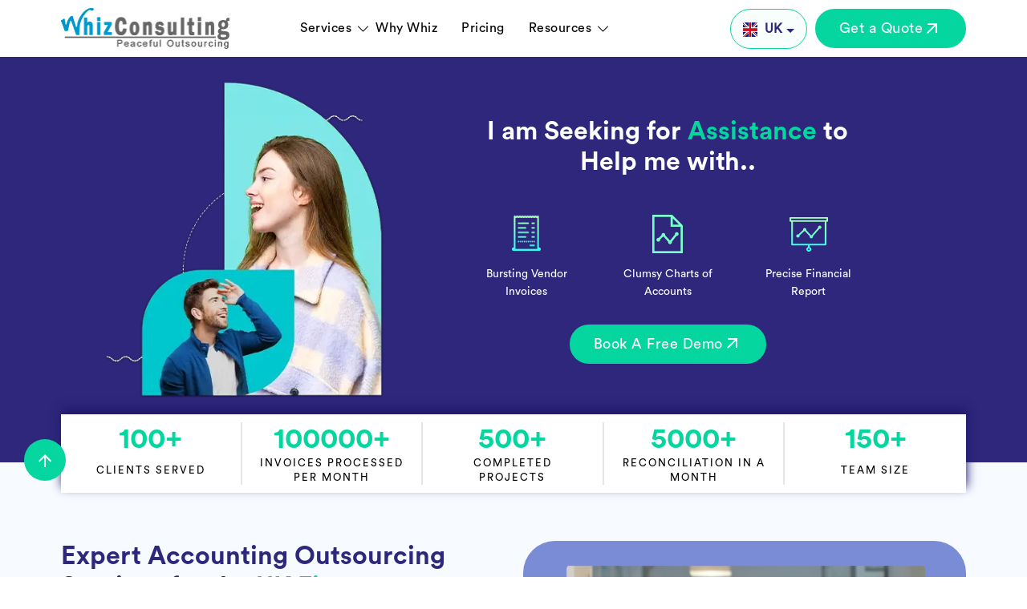

--- FILE ---
content_type: text/html; charset=UTF-8
request_url: https://www.whizconsulting.net/uk/
body_size: 76370
content:
<!doctype html>
<html lang="en-GB" >
<head><script>if(navigator.userAgent.match(/MSIE|Internet Explorer/i)||navigator.userAgent.match(/Trident\/7\..*?rv:11/i)){var href=document.location.href;if(!href.match(/[?&]nowprocket/)){if(href.indexOf("?")==-1){if(href.indexOf("#")==-1){document.location.href=href+"?nowprocket=1"}else{document.location.href=href.replace("#","?nowprocket=1#")}}else{if(href.indexOf("#")==-1){document.location.href=href+"&nowprocket=1"}else{document.location.href=href.replace("#","&nowprocket=1#")}}}}</script><script>(()=>{class RocketLazyLoadScripts{constructor(){this.v="2.0.4",this.userEvents=["keydown","keyup","mousedown","mouseup","mousemove","mouseover","mouseout","touchmove","touchstart","touchend","touchcancel","wheel","click","dblclick","input"],this.attributeEvents=["onblur","onclick","oncontextmenu","ondblclick","onfocus","onmousedown","onmouseenter","onmouseleave","onmousemove","onmouseout","onmouseover","onmouseup","onmousewheel","onscroll","onsubmit"]}async t(){this.i(),this.o(),/iP(ad|hone)/.test(navigator.userAgent)&&this.h(),this.u(),this.l(this),this.m(),this.k(this),this.p(this),this._(),await Promise.all([this.R(),this.L()]),this.lastBreath=Date.now(),this.S(this),this.P(),this.D(),this.O(),this.M(),await this.C(this.delayedScripts.normal),await this.C(this.delayedScripts.defer),await this.C(this.delayedScripts.async),await this.T(),await this.F(),await this.j(),await this.A(),window.dispatchEvent(new Event("rocket-allScriptsLoaded")),this.everythingLoaded=!0,this.lastTouchEnd&&await new Promise(t=>setTimeout(t,500-Date.now()+this.lastTouchEnd)),this.I(),this.H(),this.U(),this.W()}i(){this.CSPIssue=sessionStorage.getItem("rocketCSPIssue"),document.addEventListener("securitypolicyviolation",t=>{this.CSPIssue||"script-src-elem"!==t.violatedDirective||"data"!==t.blockedURI||(this.CSPIssue=!0,sessionStorage.setItem("rocketCSPIssue",!0))},{isRocket:!0})}o(){window.addEventListener("pageshow",t=>{this.persisted=t.persisted,this.realWindowLoadedFired=!0},{isRocket:!0}),window.addEventListener("pagehide",()=>{this.onFirstUserAction=null},{isRocket:!0})}h(){let t;function e(e){t=e}window.addEventListener("touchstart",e,{isRocket:!0}),window.addEventListener("touchend",function i(o){o.changedTouches[0]&&t.changedTouches[0]&&Math.abs(o.changedTouches[0].pageX-t.changedTouches[0].pageX)<10&&Math.abs(o.changedTouches[0].pageY-t.changedTouches[0].pageY)<10&&o.timeStamp-t.timeStamp<200&&(window.removeEventListener("touchstart",e,{isRocket:!0}),window.removeEventListener("touchend",i,{isRocket:!0}),"INPUT"===o.target.tagName&&"text"===o.target.type||(o.target.dispatchEvent(new TouchEvent("touchend",{target:o.target,bubbles:!0})),o.target.dispatchEvent(new MouseEvent("mouseover",{target:o.target,bubbles:!0})),o.target.dispatchEvent(new PointerEvent("click",{target:o.target,bubbles:!0,cancelable:!0,detail:1,clientX:o.changedTouches[0].clientX,clientY:o.changedTouches[0].clientY})),event.preventDefault()))},{isRocket:!0})}q(t){this.userActionTriggered||("mousemove"!==t.type||this.firstMousemoveIgnored?"keyup"===t.type||"mouseover"===t.type||"mouseout"===t.type||(this.userActionTriggered=!0,this.onFirstUserAction&&this.onFirstUserAction()):this.firstMousemoveIgnored=!0),"click"===t.type&&t.preventDefault(),t.stopPropagation(),t.stopImmediatePropagation(),"touchstart"===this.lastEvent&&"touchend"===t.type&&(this.lastTouchEnd=Date.now()),"click"===t.type&&(this.lastTouchEnd=0),this.lastEvent=t.type,t.composedPath&&t.composedPath()[0].getRootNode()instanceof ShadowRoot&&(t.rocketTarget=t.composedPath()[0]),this.savedUserEvents.push(t)}u(){this.savedUserEvents=[],this.userEventHandler=this.q.bind(this),this.userEvents.forEach(t=>window.addEventListener(t,this.userEventHandler,{passive:!1,isRocket:!0})),document.addEventListener("visibilitychange",this.userEventHandler,{isRocket:!0})}U(){this.userEvents.forEach(t=>window.removeEventListener(t,this.userEventHandler,{passive:!1,isRocket:!0})),document.removeEventListener("visibilitychange",this.userEventHandler,{isRocket:!0}),this.savedUserEvents.forEach(t=>{(t.rocketTarget||t.target).dispatchEvent(new window[t.constructor.name](t.type,t))})}m(){const t="return false",e=Array.from(this.attributeEvents,t=>"data-rocket-"+t),i="["+this.attributeEvents.join("],[")+"]",o="[data-rocket-"+this.attributeEvents.join("],[data-rocket-")+"]",s=(e,i,o)=>{o&&o!==t&&(e.setAttribute("data-rocket-"+i,o),e["rocket"+i]=new Function("event",o),e.setAttribute(i,t))};new MutationObserver(t=>{for(const n of t)"attributes"===n.type&&(n.attributeName.startsWith("data-rocket-")||this.everythingLoaded?n.attributeName.startsWith("data-rocket-")&&this.everythingLoaded&&this.N(n.target,n.attributeName.substring(12)):s(n.target,n.attributeName,n.target.getAttribute(n.attributeName))),"childList"===n.type&&n.addedNodes.forEach(t=>{if(t.nodeType===Node.ELEMENT_NODE)if(this.everythingLoaded)for(const i of[t,...t.querySelectorAll(o)])for(const t of i.getAttributeNames())e.includes(t)&&this.N(i,t.substring(12));else for(const e of[t,...t.querySelectorAll(i)])for(const t of e.getAttributeNames())this.attributeEvents.includes(t)&&s(e,t,e.getAttribute(t))})}).observe(document,{subtree:!0,childList:!0,attributeFilter:[...this.attributeEvents,...e]})}I(){this.attributeEvents.forEach(t=>{document.querySelectorAll("[data-rocket-"+t+"]").forEach(e=>{this.N(e,t)})})}N(t,e){const i=t.getAttribute("data-rocket-"+e);i&&(t.setAttribute(e,i),t.removeAttribute("data-rocket-"+e))}k(t){Object.defineProperty(HTMLElement.prototype,"onclick",{get(){return this.rocketonclick||null},set(e){this.rocketonclick=e,this.setAttribute(t.everythingLoaded?"onclick":"data-rocket-onclick","this.rocketonclick(event)")}})}S(t){function e(e,i){let o=e[i];e[i]=null,Object.defineProperty(e,i,{get:()=>o,set(s){t.everythingLoaded?o=s:e["rocket"+i]=o=s}})}e(document,"onreadystatechange"),e(window,"onload"),e(window,"onpageshow");try{Object.defineProperty(document,"readyState",{get:()=>t.rocketReadyState,set(e){t.rocketReadyState=e},configurable:!0}),document.readyState="loading"}catch(t){console.log("WPRocket DJE readyState conflict, bypassing")}}l(t){this.originalAddEventListener=EventTarget.prototype.addEventListener,this.originalRemoveEventListener=EventTarget.prototype.removeEventListener,this.savedEventListeners=[],EventTarget.prototype.addEventListener=function(e,i,o){o&&o.isRocket||!t.B(e,this)&&!t.userEvents.includes(e)||t.B(e,this)&&!t.userActionTriggered||e.startsWith("rocket-")||t.everythingLoaded?t.originalAddEventListener.call(this,e,i,o):(t.savedEventListeners.push({target:this,remove:!1,type:e,func:i,options:o}),"mouseenter"!==e&&"mouseleave"!==e||t.originalAddEventListener.call(this,e,t.savedUserEvents.push,o))},EventTarget.prototype.removeEventListener=function(e,i,o){o&&o.isRocket||!t.B(e,this)&&!t.userEvents.includes(e)||t.B(e,this)&&!t.userActionTriggered||e.startsWith("rocket-")||t.everythingLoaded?t.originalRemoveEventListener.call(this,e,i,o):t.savedEventListeners.push({target:this,remove:!0,type:e,func:i,options:o})}}J(t,e){this.savedEventListeners=this.savedEventListeners.filter(i=>{let o=i.type,s=i.target||window;return e!==o||t!==s||(this.B(o,s)&&(i.type="rocket-"+o),this.$(i),!1)})}H(){EventTarget.prototype.addEventListener=this.originalAddEventListener,EventTarget.prototype.removeEventListener=this.originalRemoveEventListener,this.savedEventListeners.forEach(t=>this.$(t))}$(t){t.remove?this.originalRemoveEventListener.call(t.target,t.type,t.func,t.options):this.originalAddEventListener.call(t.target,t.type,t.func,t.options)}p(t){let e;function i(e){return t.everythingLoaded?e:e.split(" ").map(t=>"load"===t||t.startsWith("load.")?"rocket-jquery-load":t).join(" ")}function o(o){function s(e){const s=o.fn[e];o.fn[e]=o.fn.init.prototype[e]=function(){return this[0]===window&&t.userActionTriggered&&("string"==typeof arguments[0]||arguments[0]instanceof String?arguments[0]=i(arguments[0]):"object"==typeof arguments[0]&&Object.keys(arguments[0]).forEach(t=>{const e=arguments[0][t];delete arguments[0][t],arguments[0][i(t)]=e})),s.apply(this,arguments),this}}if(o&&o.fn&&!t.allJQueries.includes(o)){const e={DOMContentLoaded:[],"rocket-DOMContentLoaded":[]};for(const t in e)document.addEventListener(t,()=>{e[t].forEach(t=>t())},{isRocket:!0});o.fn.ready=o.fn.init.prototype.ready=function(i){function s(){parseInt(o.fn.jquery)>2?setTimeout(()=>i.bind(document)(o)):i.bind(document)(o)}return"function"==typeof i&&(t.realDomReadyFired?!t.userActionTriggered||t.fauxDomReadyFired?s():e["rocket-DOMContentLoaded"].push(s):e.DOMContentLoaded.push(s)),o([])},s("on"),s("one"),s("off"),t.allJQueries.push(o)}e=o}t.allJQueries=[],o(window.jQuery),Object.defineProperty(window,"jQuery",{get:()=>e,set(t){o(t)}})}P(){const t=new Map;document.write=document.writeln=function(e){const i=document.currentScript,o=document.createRange(),s=i.parentElement;let n=t.get(i);void 0===n&&(n=i.nextSibling,t.set(i,n));const c=document.createDocumentFragment();o.setStart(c,0),c.appendChild(o.createContextualFragment(e)),s.insertBefore(c,n)}}async R(){return new Promise(t=>{this.userActionTriggered?t():this.onFirstUserAction=t})}async L(){return new Promise(t=>{document.addEventListener("DOMContentLoaded",()=>{this.realDomReadyFired=!0,t()},{isRocket:!0})})}async j(){return this.realWindowLoadedFired?Promise.resolve():new Promise(t=>{window.addEventListener("load",t,{isRocket:!0})})}M(){this.pendingScripts=[];this.scriptsMutationObserver=new MutationObserver(t=>{for(const e of t)e.addedNodes.forEach(t=>{"SCRIPT"!==t.tagName||t.noModule||t.isWPRocket||this.pendingScripts.push({script:t,promise:new Promise(e=>{const i=()=>{const i=this.pendingScripts.findIndex(e=>e.script===t);i>=0&&this.pendingScripts.splice(i,1),e()};t.addEventListener("load",i,{isRocket:!0}),t.addEventListener("error",i,{isRocket:!0}),setTimeout(i,1e3)})})})}),this.scriptsMutationObserver.observe(document,{childList:!0,subtree:!0})}async F(){await this.X(),this.pendingScripts.length?(await this.pendingScripts[0].promise,await this.F()):this.scriptsMutationObserver.disconnect()}D(){this.delayedScripts={normal:[],async:[],defer:[]},document.querySelectorAll("script[type$=rocketlazyloadscript]").forEach(t=>{t.hasAttribute("data-rocket-src")?t.hasAttribute("async")&&!1!==t.async?this.delayedScripts.async.push(t):t.hasAttribute("defer")&&!1!==t.defer||"module"===t.getAttribute("data-rocket-type")?this.delayedScripts.defer.push(t):this.delayedScripts.normal.push(t):this.delayedScripts.normal.push(t)})}async _(){await this.L();let t=[];document.querySelectorAll("script[type$=rocketlazyloadscript][data-rocket-src]").forEach(e=>{let i=e.getAttribute("data-rocket-src");if(i&&!i.startsWith("data:")){i.startsWith("//")&&(i=location.protocol+i);try{const o=new URL(i).origin;o!==location.origin&&t.push({src:o,crossOrigin:e.crossOrigin||"module"===e.getAttribute("data-rocket-type")})}catch(t){}}}),t=[...new Map(t.map(t=>[JSON.stringify(t),t])).values()],this.Y(t,"preconnect")}async G(t){if(await this.K(),!0!==t.noModule||!("noModule"in HTMLScriptElement.prototype))return new Promise(e=>{let i;function o(){(i||t).setAttribute("data-rocket-status","executed"),e()}try{if(navigator.userAgent.includes("Firefox/")||""===navigator.vendor||this.CSPIssue)i=document.createElement("script"),[...t.attributes].forEach(t=>{let e=t.nodeName;"type"!==e&&("data-rocket-type"===e&&(e="type"),"data-rocket-src"===e&&(e="src"),i.setAttribute(e,t.nodeValue))}),t.text&&(i.text=t.text),t.nonce&&(i.nonce=t.nonce),i.hasAttribute("src")?(i.addEventListener("load",o,{isRocket:!0}),i.addEventListener("error",()=>{i.setAttribute("data-rocket-status","failed-network"),e()},{isRocket:!0}),setTimeout(()=>{i.isConnected||e()},1)):(i.text=t.text,o()),i.isWPRocket=!0,t.parentNode.replaceChild(i,t);else{const i=t.getAttribute("data-rocket-type"),s=t.getAttribute("data-rocket-src");i?(t.type=i,t.removeAttribute("data-rocket-type")):t.removeAttribute("type"),t.addEventListener("load",o,{isRocket:!0}),t.addEventListener("error",i=>{this.CSPIssue&&i.target.src.startsWith("data:")?(console.log("WPRocket: CSP fallback activated"),t.removeAttribute("src"),this.G(t).then(e)):(t.setAttribute("data-rocket-status","failed-network"),e())},{isRocket:!0}),s?(t.fetchPriority="high",t.removeAttribute("data-rocket-src"),t.src=s):t.src="data:text/javascript;base64,"+window.btoa(unescape(encodeURIComponent(t.text)))}}catch(i){t.setAttribute("data-rocket-status","failed-transform"),e()}});t.setAttribute("data-rocket-status","skipped")}async C(t){const e=t.shift();return e?(e.isConnected&&await this.G(e),this.C(t)):Promise.resolve()}O(){this.Y([...this.delayedScripts.normal,...this.delayedScripts.defer,...this.delayedScripts.async],"preload")}Y(t,e){this.trash=this.trash||[];let i=!0;var o=document.createDocumentFragment();t.forEach(t=>{const s=t.getAttribute&&t.getAttribute("data-rocket-src")||t.src;if(s&&!s.startsWith("data:")){const n=document.createElement("link");n.href=s,n.rel=e,"preconnect"!==e&&(n.as="script",n.fetchPriority=i?"high":"low"),t.getAttribute&&"module"===t.getAttribute("data-rocket-type")&&(n.crossOrigin=!0),t.crossOrigin&&(n.crossOrigin=t.crossOrigin),t.integrity&&(n.integrity=t.integrity),t.nonce&&(n.nonce=t.nonce),o.appendChild(n),this.trash.push(n),i=!1}}),document.head.appendChild(o)}W(){this.trash.forEach(t=>t.remove())}async T(){try{document.readyState="interactive"}catch(t){}this.fauxDomReadyFired=!0;try{await this.K(),this.J(document,"readystatechange"),document.dispatchEvent(new Event("rocket-readystatechange")),await this.K(),document.rocketonreadystatechange&&document.rocketonreadystatechange(),await this.K(),this.J(document,"DOMContentLoaded"),document.dispatchEvent(new Event("rocket-DOMContentLoaded")),await this.K(),this.J(window,"DOMContentLoaded"),window.dispatchEvent(new Event("rocket-DOMContentLoaded"))}catch(t){console.error(t)}}async A(){try{document.readyState="complete"}catch(t){}try{await this.K(),this.J(document,"readystatechange"),document.dispatchEvent(new Event("rocket-readystatechange")),await this.K(),document.rocketonreadystatechange&&document.rocketonreadystatechange(),await this.K(),this.J(window,"load"),window.dispatchEvent(new Event("rocket-load")),await this.K(),window.rocketonload&&window.rocketonload(),await this.K(),this.allJQueries.forEach(t=>t(window).trigger("rocket-jquery-load")),await this.K(),this.J(window,"pageshow");const t=new Event("rocket-pageshow");t.persisted=this.persisted,window.dispatchEvent(t),await this.K(),window.rocketonpageshow&&window.rocketonpageshow({persisted:this.persisted})}catch(t){console.error(t)}}async K(){Date.now()-this.lastBreath>45&&(await this.X(),this.lastBreath=Date.now())}async X(){return document.hidden?new Promise(t=>setTimeout(t)):new Promise(t=>requestAnimationFrame(t))}B(t,e){return e===document&&"readystatechange"===t||(e===document&&"DOMContentLoaded"===t||(e===window&&"DOMContentLoaded"===t||(e===window&&"load"===t||e===window&&"pageshow"===t)))}static run(){(new RocketLazyLoadScripts).t()}}RocketLazyLoadScripts.run()})();</script>
  <meta name="viewport" content="width=device-width, initial-scale=1.0, maximum-scale=1.0, user-scalable=no">
    
<!-- Search Engine Optimization by Rank Math - https://rankmath.com/ -->
<title>Whiz Consulting: Best Accounting &amp; Bookkeeping Service In UK</title>
<link data-rocket-prefetch href="https://www.gstatic.com" rel="dns-prefetch">
<link data-rocket-prefetch href="https://embed.tawk.to" rel="dns-prefetch">
<link data-rocket-prefetch href="https://www.googletagmanager.com" rel="dns-prefetch">
<link data-rocket-prefetch href="https://cdn.prod.website-files.com" rel="dns-prefetch">
<link data-rocket-prefetch href="https://cdn.jsdelivr.net" rel="dns-prefetch">
<link data-rocket-prefetch href="https://www.google-analytics.com" rel="dns-prefetch">
<link data-rocket-prefetch href="https://cdnjs.cloudflare.com" rel="dns-prefetch">
<link data-rocket-prefetch href="https://www.google.com" rel="dns-prefetch">
<style id="wpr-usedcss">img:is([sizes=auto i],[sizes^="auto," i]){contain-intrinsic-size:3000px 1500px}img.emoji{display:inline!important;border:none!important;box-shadow:none!important;height:1em!important;width:1em!important;margin:0 .07em!important;vertical-align:-.1em!important;background:0 0!important;padding:0!important}:root{--wp-block-synced-color:#7a00df;--wp-block-synced-color--rgb:122,0,223;--wp-bound-block-color:var(--wp-block-synced-color);--wp-editor-canvas-background:#ddd;--wp-admin-theme-color:#007cba;--wp-admin-theme-color--rgb:0,124,186;--wp-admin-theme-color-darker-10:#006ba1;--wp-admin-theme-color-darker-10--rgb:0,107,160.5;--wp-admin-theme-color-darker-20:#005a87;--wp-admin-theme-color-darker-20--rgb:0,90,135;--wp-admin-border-width-focus:2px}@media (min-resolution:192dpi){:root{--wp-admin-border-width-focus:1.5px}}:root{--wp--preset--font-size--normal:16px;--wp--preset--font-size--huge:42px}.screen-reader-text{border:0;clip-path:inset(50%);height:1px;margin:-1px;overflow:hidden;padding:0;position:absolute;width:1px;word-wrap:normal!important}.screen-reader-text:focus{background-color:#ddd;clip-path:none;color:#444;display:block;font-size:1em;height:auto;left:5px;line-height:normal;padding:15px 23px 14px;text-decoration:none;top:5px;width:auto;z-index:100000}html :where(.has-border-color){border-style:solid}html :where([style*=border-top-color]){border-top-style:solid}html :where([style*=border-right-color]){border-right-style:solid}html :where([style*=border-bottom-color]){border-bottom-style:solid}html :where([style*=border-left-color]){border-left-style:solid}html :where([style*=border-width]){border-style:solid}html :where([style*=border-top-width]){border-top-style:solid}html :where([style*=border-right-width]){border-right-style:solid}html :where([style*=border-bottom-width]){border-bottom-style:solid}html :where([style*=border-left-width]){border-left-style:solid}html :where(img[class*=wp-image-]){height:auto;max-width:100%}:where(figure){margin:0 0 1em}html :where(.is-position-sticky){--wp-admin--admin-bar--position-offset:var(--wp-admin--admin-bar--height,0px)}@media screen and (max-width:600px){html :where(.is-position-sticky){--wp-admin--admin-bar--position-offset:0px}}:root{--wp--preset--aspect-ratio--square:1;--wp--preset--aspect-ratio--4-3:4/3;--wp--preset--aspect-ratio--3-4:3/4;--wp--preset--aspect-ratio--3-2:3/2;--wp--preset--aspect-ratio--2-3:2/3;--wp--preset--aspect-ratio--16-9:16/9;--wp--preset--aspect-ratio--9-16:9/16;--wp--preset--color--black:#000000;--wp--preset--color--cyan-bluish-gray:#abb8c3;--wp--preset--color--white:#FFFFFF;--wp--preset--color--pale-pink:#f78da7;--wp--preset--color--vivid-red:#cf2e2e;--wp--preset--color--luminous-vivid-orange:#ff6900;--wp--preset--color--luminous-vivid-amber:#fcb900;--wp--preset--color--light-green-cyan:#7bdcb5;--wp--preset--color--vivid-green-cyan:#00d084;--wp--preset--color--pale-cyan-blue:#8ed1fc;--wp--preset--color--vivid-cyan-blue:#0693e3;--wp--preset--color--vivid-purple:#9b51e0;--wp--preset--color--dark-gray:#28303D;--wp--preset--color--gray:#39414D;--wp--preset--color--green:#D1E4DD;--wp--preset--color--blue:#D1DFE4;--wp--preset--color--purple:#D1D1E4;--wp--preset--color--red:#E4D1D1;--wp--preset--color--orange:#E4DAD1;--wp--preset--color--yellow:#EEEADD;--wp--preset--gradient--vivid-cyan-blue-to-vivid-purple:linear-gradient(135deg,rgb(6, 147, 227) 0%,rgb(155, 81, 224) 100%);--wp--preset--gradient--light-green-cyan-to-vivid-green-cyan:linear-gradient(135deg,rgb(122, 220, 180) 0%,rgb(0, 208, 130) 100%);--wp--preset--gradient--luminous-vivid-amber-to-luminous-vivid-orange:linear-gradient(135deg,rgb(252, 185, 0) 0%,rgb(255, 105, 0) 100%);--wp--preset--gradient--luminous-vivid-orange-to-vivid-red:linear-gradient(135deg,rgb(255, 105, 0) 0%,rgb(207, 46, 46) 100%);--wp--preset--gradient--very-light-gray-to-cyan-bluish-gray:linear-gradient(135deg,rgb(238, 238, 238) 0%,rgb(169, 184, 195) 100%);--wp--preset--gradient--cool-to-warm-spectrum:linear-gradient(135deg,rgb(74, 234, 220) 0%,rgb(151, 120, 209) 20%,rgb(207, 42, 186) 40%,rgb(238, 44, 130) 60%,rgb(251, 105, 98) 80%,rgb(254, 248, 76) 100%);--wp--preset--gradient--blush-light-purple:linear-gradient(135deg,rgb(255, 206, 236) 0%,rgb(152, 150, 240) 100%);--wp--preset--gradient--blush-bordeaux:linear-gradient(135deg,rgb(254, 205, 165) 0%,rgb(254, 45, 45) 50%,rgb(107, 0, 62) 100%);--wp--preset--gradient--luminous-dusk:linear-gradient(135deg,rgb(255, 203, 112) 0%,rgb(199, 81, 192) 50%,rgb(65, 88, 208) 100%);--wp--preset--gradient--pale-ocean:linear-gradient(135deg,rgb(255, 245, 203) 0%,rgb(182, 227, 212) 50%,rgb(51, 167, 181) 100%);--wp--preset--gradient--electric-grass:linear-gradient(135deg,rgb(202, 248, 128) 0%,rgb(113, 206, 126) 100%);--wp--preset--gradient--midnight:linear-gradient(135deg,rgb(2, 3, 129) 0%,rgb(40, 116, 252) 100%);--wp--preset--gradient--purple-to-yellow:linear-gradient(160deg, #D1D1E4 0%, #EEEADD 100%);--wp--preset--gradient--yellow-to-purple:linear-gradient(160deg, #EEEADD 0%, #D1D1E4 100%);--wp--preset--gradient--green-to-yellow:linear-gradient(160deg, #D1E4DD 0%, #EEEADD 100%);--wp--preset--gradient--yellow-to-green:linear-gradient(160deg, #EEEADD 0%, #D1E4DD 100%);--wp--preset--gradient--red-to-yellow:linear-gradient(160deg, #E4D1D1 0%, #EEEADD 100%);--wp--preset--gradient--yellow-to-red:linear-gradient(160deg, #EEEADD 0%, #E4D1D1 100%);--wp--preset--gradient--purple-to-red:linear-gradient(160deg, #D1D1E4 0%, #E4D1D1 100%);--wp--preset--gradient--red-to-purple:linear-gradient(160deg, #E4D1D1 0%, #D1D1E4 100%);--wp--preset--font-size--small:18px;--wp--preset--font-size--medium:20px;--wp--preset--font-size--large:24px;--wp--preset--font-size--x-large:42px;--wp--preset--font-size--extra-small:16px;--wp--preset--font-size--normal:20px;--wp--preset--font-size--extra-large:40px;--wp--preset--font-size--huge:96px;--wp--preset--font-size--gigantic:144px;--wp--preset--spacing--20:0.44rem;--wp--preset--spacing--30:0.67rem;--wp--preset--spacing--40:1rem;--wp--preset--spacing--50:1.5rem;--wp--preset--spacing--60:2.25rem;--wp--preset--spacing--70:3.38rem;--wp--preset--spacing--80:5.06rem;--wp--preset--shadow--natural:6px 6px 9px rgba(0, 0, 0, .2);--wp--preset--shadow--deep:12px 12px 50px rgba(0, 0, 0, .4);--wp--preset--shadow--sharp:6px 6px 0px rgba(0, 0, 0, .2);--wp--preset--shadow--outlined:6px 6px 0px -3px rgb(255, 255, 255),6px 6px rgb(0, 0, 0);--wp--preset--shadow--crisp:6px 6px 0px rgb(0, 0, 0)}:where(.is-layout-flex){gap:.5em}:where(.is-layout-grid){gap:.5em}:where(.wp-block-columns.is-layout-flex){gap:2em}:where(.wp-block-columns.is-layout-grid){gap:2em}:where(.wp-block-post-template.is-layout-flex){gap:1.25em}:where(.wp-block-post-template.is-layout-grid){gap:1.25em}:root{--primary-color:#2e277b;--secondary-color:#05d69f;--global--font-primary:'Circularstd Book';--global--font-secondary:'Circularstd Book'}@font-face{font-family:Circularstd;src:url('https://cdn.prod.website-files.com/64559587fb856f82933854bf/6514b30ef4d82d4ed89419c3_CircularStd-Medium.otf') format('opentype');font-weight:500;font-style:normal;font-display:swap}@font-face{font-family:Circularstd;src:url('https://cdn.prod.website-files.com/64559587fb856f82933854bf/6514b30d3b379b8c24ff9893_CircularStd-Bold.otf') format('opentype');font-weight:700;font-style:normal;font-display:swap}@font-face{font-family:'Circularstd Book';src:url('https://cdn.prod.website-files.com/64559587fb856f82933854bf/6514b30d0310a6101afc8c23_CircularStd-Book.otf') format('opentype');font-weight:400;font-style:normal;font-display:swap}.newsletter_signup .inpt_area button{width:160px;float:left;background:var(--secondary-color);color:#fff;border:none;height:65px;text-transform:uppercase;cursor:pointer;font-size:18px;font-weight:500;transition:ease-in .3s;letter-spacing:2px}:root{--bs-blue:#0d6efd;--bs-indigo:#6610f2;--bs-purple:#6f42c1;--bs-pink:#d63384;--bs-red:#dc3545;--bs-orange:#fd7e14;--bs-yellow:#ffc107;--bs-green:#198754;--bs-teal:#20c997;--bs-cyan:#0dcaf0;--bs-black:#000;--bs-white:#fff;--bs-gray:#6c757d;--bs-gray-dark:#343a40;--bs-gray-100:#f8f9fa;--bs-gray-200:#e9ecef;--bs-gray-300:#dee2e6;--bs-gray-400:#ced4da;--bs-gray-500:#adb5bd;--bs-gray-600:#6c757d;--bs-gray-700:#495057;--bs-gray-800:#343a40;--bs-gray-900:#212529;--bs-primary:#0d6efd;--bs-secondary:#6c757d;--bs-success:#198754;--bs-info:#0dcaf0;--bs-warning:#ffc107;--bs-danger:#dc3545;--bs-light:#f8f9fa;--bs-dark:#212529;--bs-primary-rgb:13,110,253;--bs-secondary-rgb:108,117,125;--bs-success-rgb:25,135,84;--bs-info-rgb:13,202,240;--bs-warning-rgb:255,193,7;--bs-danger-rgb:220,53,69;--bs-light-rgb:248,249,250;--bs-dark-rgb:33,37,41;--bs-primary-text-emphasis:#052c65;--bs-secondary-text-emphasis:#2b2f32;--bs-success-text-emphasis:#0a3622;--bs-info-text-emphasis:#055160;--bs-warning-text-emphasis:#664d03;--bs-danger-text-emphasis:#58151c;--bs-light-text-emphasis:#495057;--bs-dark-text-emphasis:#495057;--bs-primary-bg-subtle:#cfe2ff;--bs-secondary-bg-subtle:#e2e3e5;--bs-success-bg-subtle:#d1e7dd;--bs-info-bg-subtle:#cff4fc;--bs-warning-bg-subtle:#fff3cd;--bs-danger-bg-subtle:#f8d7da;--bs-light-bg-subtle:#fcfcfd;--bs-dark-bg-subtle:#ced4da;--bs-primary-border-subtle:#9ec5fe;--bs-secondary-border-subtle:#c4c8cb;--bs-success-border-subtle:#a3cfbb;--bs-info-border-subtle:#9eeaf9;--bs-warning-border-subtle:#ffe69c;--bs-danger-border-subtle:#f1aeb5;--bs-light-border-subtle:#e9ecef;--bs-dark-border-subtle:#adb5bd;--bs-white-rgb:255,255,255;--bs-black-rgb:0,0,0;--bs-font-sans-serif:system-ui,-apple-system,"Segoe UI",Roboto,"Helvetica Neue","Noto Sans","Liberation Sans",Arial,sans-serif,"Apple Color Emoji","Segoe UI Emoji","Segoe UI Symbol","Noto Color Emoji";--bs-font-monospace:SFMono-Regular,Menlo,Monaco,Consolas,"Liberation Mono","Courier New",monospace;--bs-gradient:linear-gradient(180deg, rgba(255, 255, 255, .15), rgba(255, 255, 255, 0));--bs-body-font-family:var(--bs-font-sans-serif);--bs-body-font-size:1rem;--bs-body-font-weight:400;--bs-body-line-height:1.5;--bs-body-color:#212529;--bs-body-color-rgb:33,37,41;--bs-body-bg:#fff;--bs-body-bg-rgb:255,255,255;--bs-emphasis-color:#000;--bs-emphasis-color-rgb:0,0,0;--bs-secondary-color:rgba(33, 37, 41, .75);--bs-secondary-color-rgb:33,37,41;--bs-secondary-bg:#e9ecef;--bs-secondary-bg-rgb:233,236,239;--bs-tertiary-color:rgba(33, 37, 41, .5);--bs-tertiary-color-rgb:33,37,41;--bs-tertiary-bg:#f8f9fa;--bs-tertiary-bg-rgb:248,249,250;--bs-heading-color:inherit;--bs-link-color:#0d6efd;--bs-link-color-rgb:13,110,253;--bs-link-decoration:underline;--bs-link-hover-color:#0a58ca;--bs-link-hover-color-rgb:10,88,202;--bs-code-color:#d63384;--bs-highlight-color:#212529;--bs-highlight-bg:#fff3cd;--bs-border-width:1px;--bs-border-style:solid;--bs-border-color:#dee2e6;--bs-border-color-translucent:rgba(0, 0, 0, .175);--bs-border-radius:0.375rem;--bs-border-radius-sm:0.25rem;--bs-border-radius-lg:0.5rem;--bs-border-radius-xl:1rem;--bs-border-radius-xxl:2rem;--bs-border-radius-2xl:var(--bs-border-radius-xxl);--bs-border-radius-pill:50rem;--bs-box-shadow:0 0.5rem 1rem rgba(0, 0, 0, .15);--bs-box-shadow-sm:0 0.125rem 0.25rem rgba(0, 0, 0, .075);--bs-box-shadow-lg:0 1rem 3rem rgba(0, 0, 0, .175);--bs-box-shadow-inset:inset 0 1px 2px rgba(0, 0, 0, .075);--bs-focus-ring-width:0.25rem;--bs-focus-ring-opacity:0.25;--bs-focus-ring-color:rgba(13, 110, 253, .25);--bs-form-valid-color:#198754;--bs-form-valid-border-color:#198754;--bs-form-invalid-color:#dc3545;--bs-form-invalid-border-color:#dc3545}*,::after,::before{box-sizing:border-box}@media (prefers-reduced-motion:no-preference){:root{scroll-behavior:smooth}}body{margin:0;font-family:var(--bs-body-font-family);font-size:var(--bs-body-font-size);font-weight:var(--bs-body-font-weight);line-height:var(--bs-body-line-height);color:var(--bs-body-color);text-align:var(--bs-body-text-align);background-color:var(--bs-body-bg);-webkit-text-size-adjust:100%;-webkit-tap-highlight-color:transparent}h1,h2,h3,h4,h6{margin-top:0;margin-bottom:.5rem;font-weight:500;line-height:1.2;color:var(--bs-heading-color)}h1{font-size:calc(1.375rem + 1.5vw)}@media (min-width:1200px){h1{font-size:2.5rem}}h2{font-size:calc(1.325rem + .9vw)}@media (min-width:1200px){h2{font-size:2rem}}h3{font-size:calc(1.3rem + .6vw)}@media (min-width:1200px){h3{font-size:1.75rem}}h4{font-size:calc(1.275rem + .3vw)}@media (min-width:1200px){h4{font-size:1.5rem}}h6{font-size:1rem}p{margin-top:0;margin-bottom:1rem}address{margin-bottom:1rem;font-style:normal;line-height:inherit}ul{padding-left:2rem}dl,ul{margin-top:0;margin-bottom:1rem}ul ul{margin-bottom:0}dt{font-weight:700}strong{font-weight:bolder}.small,small{font-size:.875em}a{color:rgba(var(--bs-link-color-rgb),var(--bs-link-opacity,1));text-decoration:underline}a:hover{--bs-link-color-rgb:var(--bs-link-hover-color-rgb)}a:not([href]):not([class]),a:not([href]):not([class]):hover{color:inherit;text-decoration:none}figure{margin:0 0 1rem}img,svg{vertical-align:middle}table{caption-side:bottom;border-collapse:collapse}th{text-align:inherit;text-align:-webkit-match-parent}tbody,td,th,tr{border-color:inherit;border-style:solid;border-width:0}label{display:inline-block}button{border-radius:0}button:focus:not(:focus-visible){outline:0}button,input,optgroup,select,textarea{margin:0;font-family:inherit;font-size:inherit;line-height:inherit}button,select{text-transform:none}[role=button]{cursor:pointer}select{word-wrap:normal}select:disabled{opacity:1}[type=button],[type=reset],[type=submit],button{-webkit-appearance:button}[type=button]:not(:disabled),[type=reset]:not(:disabled),[type=submit]:not(:disabled),button:not(:disabled){cursor:pointer}::-moz-focus-inner{padding:0;border-style:none}textarea{resize:vertical}fieldset{min-width:0;padding:0;margin:0;border:0}legend{float:left;width:100%;padding:0;margin-bottom:.5rem;font-size:calc(1.275rem + .3vw);line-height:inherit}legend+*{clear:left}::-webkit-datetime-edit-day-field,::-webkit-datetime-edit-fields-wrapper,::-webkit-datetime-edit-hour-field,::-webkit-datetime-edit-minute,::-webkit-datetime-edit-month-field,::-webkit-datetime-edit-text,::-webkit-datetime-edit-year-field{padding:0}::-webkit-inner-spin-button{height:auto}[type=search]{-webkit-appearance:textfield;outline-offset:-2px}::-webkit-search-decoration{-webkit-appearance:none}::-webkit-color-swatch-wrapper{padding:0}::-webkit-file-upload-button{font:inherit;-webkit-appearance:button}::file-selector-button{font:inherit;-webkit-appearance:button}output{display:inline-block}iframe{border:0}summary{display:list-item;cursor:pointer}progress{vertical-align:baseline}[hidden]{display:none!important}.container,.container-fluid{--bs-gutter-x:1.5rem;--bs-gutter-y:0;width:100%;padding-right:calc(var(--bs-gutter-x) * .5);padding-left:calc(var(--bs-gutter-x) * .5);margin-right:auto;margin-left:auto}@media (min-width:576px){.container{max-width:540px}}@media (min-width:768px){.container{max-width:720px}}@media (min-width:992px){.container{max-width:960px}}@media (min-width:1200px){legend{font-size:1.5rem}.container{max-width:1140px}}@media (min-width:1400px){.container{max-width:1320px}}:root{--bs-breakpoint-xs:0;--bs-breakpoint-sm:576px;--bs-breakpoint-md:768px;--bs-breakpoint-lg:992px;--bs-breakpoint-xl:1200px;--bs-breakpoint-xxl:1400px}.row{--bs-gutter-x:1.5rem;--bs-gutter-y:0;display:flex;flex-wrap:wrap;margin-top:calc(-1 * var(--bs-gutter-y));margin-right:calc(-.5 * var(--bs-gutter-x));margin-left:calc(-.5 * var(--bs-gutter-x))}.row>*{flex-shrink:0;width:100%;max-width:100%;padding-right:calc(var(--bs-gutter-x) * .5);padding-left:calc(var(--bs-gutter-x) * .5);margin-top:var(--bs-gutter-y)}.col{flex:1 0 0%}.col-5{flex:0 0 auto;width:41.66666667%}.col-7{flex:0 0 auto;width:58.33333333%}@media (min-width:768px){.col-md-3{flex:0 0 auto;width:25%}.col-md-4{flex:0 0 auto;width:33.33333333%}.col-md-5{flex:0 0 auto;width:41.66666667%}.col-md-6{flex:0 0 auto;width:50%}.col-md-7{flex:0 0 auto;width:58.33333333%}.col-md-8{flex:0 0 auto;width:66.66666667%}.col-md-9{flex:0 0 auto;width:75%}.col-md-12{flex:0 0 auto;width:100%}}@media (min-width:992px){.col-lg-2{flex:0 0 auto;width:16.66666667%}.col-lg-3{flex:0 0 auto;width:25%}.col-lg-5{flex:0 0 auto;width:41.66666667%}.col-lg-6{flex:0 0 auto;width:50%}.col-lg-7{flex:0 0 auto;width:58.33333333%}.col-lg-10{flex:0 0 auto;width:83.33333333%}.col-lg-12{flex:0 0 auto;width:100%}}@media (min-width:1400px){.col-xxl-10{flex:0 0 auto;width:83.33333333%}.offset-xxl-1{margin-left:8.33333333%}}.table{--bs-table-color-type:initial;--bs-table-bg-type:initial;--bs-table-color-state:initial;--bs-table-bg-state:initial;--bs-table-color:var(--bs-emphasis-color);--bs-table-bg:var(--bs-body-bg);--bs-table-border-color:var(--bs-border-color);--bs-table-accent-bg:transparent;--bs-table-striped-color:var(--bs-emphasis-color);--bs-table-striped-bg:rgba(var(--bs-emphasis-color-rgb), 0.05);--bs-table-active-color:var(--bs-emphasis-color);--bs-table-active-bg:rgba(var(--bs-emphasis-color-rgb), 0.1);--bs-table-hover-color:var(--bs-emphasis-color);--bs-table-hover-bg:rgba(var(--bs-emphasis-color-rgb), 0.075);width:100%;margin-bottom:1rem;vertical-align:top;border-color:var(--bs-table-border-color)}.table>:not(caption)>*>*{padding:.5rem;color:var(--bs-table-color-state,var(--bs-table-color-type,var(--bs-table-color)));background-color:var(--bs-table-bg);border-bottom-width:var(--bs-border-width);box-shadow:inset 0 0 0 9999px var(--bs-table-bg-state,var(--bs-table-bg-type,var(--bs-table-accent-bg)))}.table>tbody{vertical-align:inherit}.form-control{display:block;width:100%;padding:.375rem .75rem;font-size:1rem;font-weight:400;line-height:1.5;color:var(--bs-body-color);-webkit-appearance:none;-moz-appearance:none;appearance:none;background-color:var(--bs-body-bg);background-clip:padding-box;border:var(--bs-border-width) solid var(--bs-border-color);border-radius:var(--bs-border-radius);transition:border-color .15s ease-in-out,box-shadow .15s ease-in-out}@media (prefers-reduced-motion:reduce){.form-control{transition:none}}.form-control[type=file]{overflow:hidden}.form-control[type=file]:not(:disabled):not([readonly]){cursor:pointer}.form-control:focus{color:var(--bs-body-color);background-color:var(--bs-body-bg);border-color:#86b7fe;outline:0;box-shadow:0 0 0 .25rem rgba(13,110,253,.25)}.form-control::-webkit-date-and-time-value{min-width:85px;height:1.5em;margin:0}.form-control::-webkit-datetime-edit{display:block;padding:0}.form-control::-moz-placeholder{color:var(--bs-secondary-color);opacity:1}.form-control::placeholder{color:var(--bs-secondary-color);opacity:1}.form-control:disabled{background-color:var(--bs-secondary-bg);opacity:1}.form-control::-webkit-file-upload-button{padding:.375rem .75rem;margin:-.375rem -.75rem;-webkit-margin-end:.75rem;margin-inline-end:.75rem;color:var(--bs-body-color);background-color:var(--bs-tertiary-bg);pointer-events:none;border-color:inherit;border-style:solid;border-width:0;border-inline-end-width:var(--bs-border-width);border-radius:0;-webkit-transition:color .15s ease-in-out,background-color .15s ease-in-out,border-color .15s ease-in-out,box-shadow .15s ease-in-out;transition:color .15s ease-in-out,background-color .15s ease-in-out,border-color .15s ease-in-out,box-shadow .15s ease-in-out}.form-control::file-selector-button{padding:.375rem .75rem;margin:-.375rem -.75rem;-webkit-margin-end:.75rem;margin-inline-end:.75rem;color:var(--bs-body-color);background-color:var(--bs-tertiary-bg);pointer-events:none;border-color:inherit;border-style:solid;border-width:0;border-inline-end-width:var(--bs-border-width);border-radius:0;transition:color .15s ease-in-out,background-color .15s ease-in-out,border-color .15s ease-in-out,box-shadow .15s ease-in-out}@media (prefers-reduced-motion:reduce){.form-control::-webkit-file-upload-button{-webkit-transition:none;transition:none}.form-control::file-selector-button{transition:none}}.form-control:hover:not(:disabled):not([readonly])::-webkit-file-upload-button{background-color:var(--bs-secondary-bg)}.form-control:hover:not(:disabled):not([readonly])::file-selector-button{background-color:var(--bs-secondary-bg)}textarea.form-control{min-height:calc(1.5em + .75rem + calc(var(--bs-border-width) * 2))}.btn{--bs-btn-padding-x:0.75rem;--bs-btn-padding-y:0.375rem;--bs-btn-font-family: ;--bs-btn-font-size:1rem;--bs-btn-font-weight:400;--bs-btn-line-height:1.5;--bs-btn-color:var(--bs-body-color);--bs-btn-bg:transparent;--bs-btn-border-width:var(--bs-border-width);--bs-btn-border-color:transparent;--bs-btn-border-radius:var(--bs-border-radius);--bs-btn-hover-border-color:transparent;--bs-btn-box-shadow:inset 0 1px 0 rgba(255, 255, 255, .15),0 1px 1px rgba(0, 0, 0, .075);--bs-btn-disabled-opacity:0.65;--bs-btn-focus-box-shadow:0 0 0 0.25rem rgba(var(--bs-btn-focus-shadow-rgb), .5);display:inline-block;padding:var(--bs-btn-padding-y) var(--bs-btn-padding-x);font-family:var(--bs-btn-font-family);font-size:var(--bs-btn-font-size);font-weight:var(--bs-btn-font-weight);line-height:var(--bs-btn-line-height);color:var(--bs-btn-color);text-align:center;text-decoration:none;vertical-align:middle;cursor:pointer;-webkit-user-select:none;-moz-user-select:none;user-select:none;border:var(--bs-btn-border-width) solid var(--bs-btn-border-color);border-radius:var(--bs-btn-border-radius);background-color:var(--bs-btn-bg);transition:color .15s ease-in-out,background-color .15s ease-in-out,border-color .15s ease-in-out,box-shadow .15s ease-in-out}@media (prefers-reduced-motion:reduce){.btn{transition:none}}.btn:hover{color:var(--bs-btn-hover-color);background-color:var(--bs-btn-hover-bg);border-color:var(--bs-btn-hover-border-color)}.btn:focus-visible{color:var(--bs-btn-hover-color);background-color:var(--bs-btn-hover-bg);border-color:var(--bs-btn-hover-border-color);outline:0;box-shadow:var(--bs-btn-focus-box-shadow)}.btn.active,.btn.show,.btn:first-child:active,:not(.btn-check)+.btn:active{color:var(--bs-btn-active-color);background-color:var(--bs-btn-active-bg);border-color:var(--bs-btn-active-border-color)}.btn.active:focus-visible,.btn.show:focus-visible,.btn:first-child:active:focus-visible,:not(.btn-check)+.btn:active:focus-visible{box-shadow:var(--bs-btn-focus-box-shadow)}.btn.disabled,.btn:disabled,fieldset:disabled .btn{color:var(--bs-btn-disabled-color);pointer-events:none;background-color:var(--bs-btn-disabled-bg);border-color:var(--bs-btn-disabled-border-color);opacity:var(--bs-btn-disabled-opacity)}.btn-primary{--bs-btn-color:#fff;--bs-btn-bg:#0d6efd;--bs-btn-border-color:#0d6efd;--bs-btn-hover-color:#fff;--bs-btn-hover-bg:#0b5ed7;--bs-btn-hover-border-color:#0a58ca;--bs-btn-focus-shadow-rgb:49,132,253;--bs-btn-active-color:#fff;--bs-btn-active-bg:#0a58ca;--bs-btn-active-border-color:#0a53be;--bs-btn-active-shadow:inset 0 3px 5px rgba(0, 0, 0, .125);--bs-btn-disabled-color:#fff;--bs-btn-disabled-bg:#0d6efd;--bs-btn-disabled-border-color:#0d6efd}.btn-outline-secondary{--bs-btn-color:#6c757d;--bs-btn-border-color:#6c757d;--bs-btn-hover-color:#fff;--bs-btn-hover-bg:#6c757d;--bs-btn-hover-border-color:#6c757d;--bs-btn-focus-shadow-rgb:108,117,125;--bs-btn-active-color:#fff;--bs-btn-active-bg:#6c757d;--bs-btn-active-border-color:#6c757d;--bs-btn-active-shadow:inset 0 3px 5px rgba(0, 0, 0, .125);--bs-btn-disabled-color:#6c757d;--bs-btn-disabled-bg:transparent;--bs-btn-disabled-border-color:#6c757d;--bs-gradient:none}.btn-sm{--bs-btn-padding-y:0.25rem;--bs-btn-padding-x:0.5rem;--bs-btn-font-size:0.875rem;--bs-btn-border-radius:var(--bs-border-radius-sm)}.fade{transition:opacity .15s linear}@media (prefers-reduced-motion:reduce){.fade{transition:none}}.fade:not(.show){opacity:0}.collapse:not(.show){display:none}.collapsing{height:0;overflow:hidden;transition:height .35s ease}.collapsing.collapse-horizontal{width:0;height:auto;transition:width .35s ease}@media (prefers-reduced-motion:reduce){.collapsing{transition:none}.collapsing.collapse-horizontal{transition:none}}.dropdown,.dropdown-center,.dropend,.dropstart,.dropup,.dropup-center{position:relative}.dropdown-toggle{white-space:nowrap}.dropdown-toggle::after{display:inline-block;margin-left:.255em;vertical-align:.255em;content:"";border-top:.3em solid;border-right:.3em solid transparent;border-bottom:0;border-left:.3em solid transparent}.dropdown-toggle:empty::after{margin-left:0}.dropdown-menu{--bs-dropdown-zindex:1000;--bs-dropdown-min-width:10rem;--bs-dropdown-padding-x:0;--bs-dropdown-padding-y:0.5rem;--bs-dropdown-spacer:0.125rem;--bs-dropdown-font-size:1rem;--bs-dropdown-color:var(--bs-body-color);--bs-dropdown-bg:var(--bs-body-bg);--bs-dropdown-border-color:var(--bs-border-color-translucent);--bs-dropdown-border-radius:var(--bs-border-radius);--bs-dropdown-border-width:var(--bs-border-width);--bs-dropdown-inner-border-radius:calc(var(--bs-border-radius) - var(--bs-border-width));--bs-dropdown-divider-bg:var(--bs-border-color-translucent);--bs-dropdown-divider-margin-y:0.5rem;--bs-dropdown-box-shadow:var(--bs-box-shadow);--bs-dropdown-link-color:var(--bs-body-color);--bs-dropdown-link-hover-color:var(--bs-body-color);--bs-dropdown-link-hover-bg:var(--bs-tertiary-bg);--bs-dropdown-link-active-color:#fff;--bs-dropdown-link-active-bg:#0d6efd;--bs-dropdown-link-disabled-color:var(--bs-tertiary-color);--bs-dropdown-item-padding-x:1rem;--bs-dropdown-item-padding-y:0.25rem;--bs-dropdown-header-color:#6c757d;--bs-dropdown-header-padding-x:1rem;--bs-dropdown-header-padding-y:0.5rem;position:absolute;z-index:var(--bs-dropdown-zindex);display:none;min-width:var(--bs-dropdown-min-width);padding:var(--bs-dropdown-padding-y) var(--bs-dropdown-padding-x);margin:0;font-size:var(--bs-dropdown-font-size);color:var(--bs-dropdown-color);text-align:left;list-style:none;background-color:var(--bs-dropdown-bg);background-clip:padding-box;border:var(--bs-dropdown-border-width) solid var(--bs-dropdown-border-color);border-radius:var(--bs-dropdown-border-radius)}.dropup .dropdown-toggle::after{display:inline-block;margin-left:.255em;vertical-align:.255em;content:"";border-top:0;border-right:.3em solid transparent;border-bottom:.3em solid;border-left:.3em solid transparent}.dropup .dropdown-toggle:empty::after{margin-left:0}.dropend .dropdown-toggle::after{display:inline-block;margin-left:.255em;vertical-align:.255em;content:"";border-top:.3em solid transparent;border-right:0;border-bottom:.3em solid transparent;border-left:.3em solid}.dropend .dropdown-toggle:empty::after{margin-left:0}.dropend .dropdown-toggle::after{vertical-align:0}.dropstart .dropdown-toggle::after{display:inline-block;margin-left:.255em;vertical-align:.255em;content:""}.dropstart .dropdown-toggle::after{display:none}.dropstart .dropdown-toggle::before{display:inline-block;margin-right:.255em;vertical-align:.255em;content:"";border-top:.3em solid transparent;border-right:.3em solid;border-bottom:.3em solid transparent}.dropstart .dropdown-toggle:empty::after{margin-left:0}.dropstart .dropdown-toggle::before{vertical-align:0}.dropdown-item{display:block;width:100%;padding:var(--bs-dropdown-item-padding-y) var(--bs-dropdown-item-padding-x);clear:both;font-weight:400;color:var(--bs-dropdown-link-color);text-align:inherit;text-decoration:none;white-space:nowrap;background-color:transparent;border:0;border-radius:var(--bs-dropdown-item-border-radius,0)}.dropdown-item:focus,.dropdown-item:hover{color:var(--bs-dropdown-link-hover-color);background-color:var(--bs-dropdown-link-hover-bg)}.dropdown-item.active,.dropdown-item:active{color:var(--bs-dropdown-link-active-color);text-decoration:none;background-color:var(--bs-dropdown-link-active-bg)}.dropdown-item.disabled,.dropdown-item:disabled{color:var(--bs-dropdown-link-disabled-color);pointer-events:none;background-color:transparent}.dropdown-menu.show{display:block}.nav{--bs-nav-link-padding-x:1rem;--bs-nav-link-padding-y:0.5rem;--bs-nav-link-font-weight: ;--bs-nav-link-color:var(--bs-link-color);--bs-nav-link-hover-color:var(--bs-link-hover-color);--bs-nav-link-disabled-color:var(--bs-secondary-color);display:flex;flex-wrap:wrap;padding-left:0;margin-bottom:0;list-style:none}.nav-link{display:block;padding:var(--bs-nav-link-padding-y) var(--bs-nav-link-padding-x);font-size:var(--bs-nav-link-font-size);font-weight:var(--bs-nav-link-font-weight);color:var(--bs-nav-link-color);text-decoration:none;background:0 0;border:0;transition:color .15s ease-in-out,background-color .15s ease-in-out,border-color .15s ease-in-out}@media (prefers-reduced-motion:reduce){.nav-link{transition:none}}.nav-link:focus,.nav-link:hover{color:var(--bs-nav-link-hover-color)}.nav-link:focus-visible{outline:0;box-shadow:0 0 0 .25rem rgba(13,110,253,.25)}.nav-link.disabled,.nav-link:disabled{color:var(--bs-nav-link-disabled-color);pointer-events:none;cursor:default}.navbar{--bs-navbar-padding-x:0;--bs-navbar-padding-y:0.5rem;--bs-navbar-color:rgba(var(--bs-emphasis-color-rgb), 0.65);--bs-navbar-hover-color:rgba(var(--bs-emphasis-color-rgb), 0.8);--bs-navbar-disabled-color:rgba(var(--bs-emphasis-color-rgb), 0.3);--bs-navbar-active-color:rgba(var(--bs-emphasis-color-rgb), 1);--bs-navbar-brand-padding-y:0.3125rem;--bs-navbar-brand-margin-end:1rem;--bs-navbar-brand-font-size:1.25rem;--bs-navbar-brand-color:rgba(var(--bs-emphasis-color-rgb), 1);--bs-navbar-brand-hover-color:rgba(var(--bs-emphasis-color-rgb), 1);--bs-navbar-nav-link-padding-x:0.5rem;--bs-navbar-toggler-padding-y:0.25rem;--bs-navbar-toggler-padding-x:0.75rem;--bs-navbar-toggler-font-size:1.25rem;--bs-navbar-toggler-icon-bg:url("data:image/svg+xml,%3csvg xmlns='http://www.w3.org/2000/svg' viewBox='0 0 30 30'%3e%3cpath stroke='rgba%2833, 37, 41, 0.75%29' stroke-linecap='round' stroke-miterlimit='10' stroke-width='2' d='M4 7h22M4 15h22M4 23h22'/%3e%3c/svg%3e");--bs-navbar-toggler-border-color:rgba(var(--bs-emphasis-color-rgb), 0.15);--bs-navbar-toggler-border-radius:var(--bs-border-radius);--bs-navbar-toggler-focus-width:0.25rem;--bs-navbar-toggler-transition:box-shadow 0.15s ease-in-out;position:relative;display:flex;flex-wrap:wrap;align-items:center;justify-content:space-between;padding:var(--bs-navbar-padding-y) var(--bs-navbar-padding-x)}.navbar>.container,.navbar>.container-fluid{display:flex;flex-wrap:inherit;align-items:center;justify-content:space-between}.navbar-brand{padding-top:var(--bs-navbar-brand-padding-y);padding-bottom:var(--bs-navbar-brand-padding-y);margin-right:var(--bs-navbar-brand-margin-end);font-size:var(--bs-navbar-brand-font-size);color:var(--bs-navbar-brand-color);text-decoration:none;white-space:nowrap}.navbar-brand:focus,.navbar-brand:hover{color:var(--bs-navbar-brand-hover-color)}.navbar-nav{--bs-nav-link-padding-x:0;--bs-nav-link-padding-y:0.5rem;--bs-nav-link-font-weight: ;--bs-nav-link-color:var(--bs-navbar-color);--bs-nav-link-hover-color:var(--bs-navbar-hover-color);--bs-nav-link-disabled-color:var(--bs-navbar-disabled-color);display:flex;flex-direction:column;padding-left:0;margin-bottom:0;list-style:none}.navbar-nav .nav-link.active,.navbar-nav .nav-link.show{color:var(--bs-navbar-active-color)}.navbar-nav .dropdown-menu{position:static}.accordion{--bs-accordion-color:var(--bs-body-color);--bs-accordion-bg:var(--bs-body-bg);--bs-accordion-transition:color 0.15s ease-in-out,background-color 0.15s ease-in-out,border-color 0.15s ease-in-out,box-shadow 0.15s ease-in-out,border-radius 0.15s ease;--bs-accordion-border-color:var(--bs-border-color);--bs-accordion-border-width:var(--bs-border-width);--bs-accordion-border-radius:var(--bs-border-radius);--bs-accordion-inner-border-radius:calc(var(--bs-border-radius) - (var(--bs-border-width)));--bs-accordion-btn-padding-x:1.25rem;--bs-accordion-btn-padding-y:1rem;--bs-accordion-btn-color:var(--bs-body-color);--bs-accordion-btn-bg:var(--bs-accordion-bg);--bs-accordion-btn-icon:url("data:image/svg+xml,%3csvg xmlns='http://www.w3.org/2000/svg' viewBox='0 0 16 16' fill='none' stroke='%23212529' stroke-linecap='round' stroke-linejoin='round'%3e%3cpath d='M2 5L8 11L14 5'/%3e%3c/svg%3e");--bs-accordion-btn-icon-width:1.25rem;--bs-accordion-btn-icon-transform:rotate(-180deg);--bs-accordion-btn-icon-transition:transform 0.2s ease-in-out;--bs-accordion-btn-active-icon:url("data:image/svg+xml,%3csvg xmlns='http://www.w3.org/2000/svg' viewBox='0 0 16 16' fill='none' stroke='%23052c65' stroke-linecap='round' stroke-linejoin='round'%3e%3cpath d='M2 5L8 11L14 5'/%3e%3c/svg%3e");--bs-accordion-btn-focus-box-shadow:0 0 0 0.25rem rgba(13, 110, 253, .25);--bs-accordion-body-padding-x:1.25rem;--bs-accordion-body-padding-y:1rem;--bs-accordion-active-color:var(--bs-primary-text-emphasis);--bs-accordion-active-bg:var(--bs-primary-bg-subtle)}.accordion-button{position:relative;display:flex;align-items:center;width:100%;padding:var(--bs-accordion-btn-padding-y) var(--bs-accordion-btn-padding-x);font-size:1rem;color:var(--bs-accordion-btn-color);text-align:left;background-color:var(--bs-accordion-btn-bg);border:0;border-radius:0;overflow-anchor:none;transition:var(--bs-accordion-transition)}.accordion-button:not(.collapsed){color:var(--bs-accordion-active-color);background-color:var(--bs-accordion-active-bg);box-shadow:inset 0 calc(-1 * var(--bs-accordion-border-width)) 0 var(--bs-accordion-border-color)}.accordion-button:not(.collapsed)::after{background-image:var(--bs-accordion-btn-active-icon);transform:var(--bs-accordion-btn-icon-transform)}.accordion-button::after{flex-shrink:0;width:var(--bs-accordion-btn-icon-width);height:var(--bs-accordion-btn-icon-width);margin-left:auto;content:"";background-image:var(--bs-accordion-btn-icon);background-repeat:no-repeat;background-size:var(--bs-accordion-btn-icon-width);transition:var(--bs-accordion-btn-icon-transition)}.accordion-button:hover{z-index:2}.accordion-button:focus{z-index:3;outline:0;box-shadow:var(--bs-accordion-btn-focus-box-shadow)}.accordion-header{margin-bottom:0}.accordion-item{color:var(--bs-accordion-color);background-color:var(--bs-accordion-bg);border:var(--bs-accordion-border-width) solid var(--bs-accordion-border-color)}.accordion-item:first-of-type{border-top-left-radius:var(--bs-accordion-border-radius);border-top-right-radius:var(--bs-accordion-border-radius)}.accordion-item:first-of-type>.accordion-header .accordion-button{border-top-left-radius:var(--bs-accordion-inner-border-radius);border-top-right-radius:var(--bs-accordion-inner-border-radius)}.accordion-item:not(:first-of-type){border-top:0}.accordion-item:last-of-type{border-bottom-right-radius:var(--bs-accordion-border-radius);border-bottom-left-radius:var(--bs-accordion-border-radius)}.accordion-item:last-of-type>.accordion-header .accordion-button.collapsed{border-bottom-right-radius:var(--bs-accordion-inner-border-radius);border-bottom-left-radius:var(--bs-accordion-inner-border-radius)}.accordion-item:last-of-type>.accordion-collapse{border-bottom-right-radius:var(--bs-accordion-border-radius);border-bottom-left-radius:var(--bs-accordion-border-radius)}.accordion-body{padding:var(--bs-accordion-body-padding-y) var(--bs-accordion-body-padding-x)}.alert{--bs-alert-bg:transparent;--bs-alert-padding-x:1rem;--bs-alert-padding-y:1rem;--bs-alert-margin-bottom:1rem;--bs-alert-color:inherit;--bs-alert-border-color:transparent;--bs-alert-border:var(--bs-border-width) solid var(--bs-alert-border-color);--bs-alert-border-radius:var(--bs-border-radius);--bs-alert-link-color:inherit;position:relative;padding:var(--bs-alert-padding-y) var(--bs-alert-padding-x);margin-bottom:var(--bs-alert-margin-bottom);color:var(--bs-alert-color);background-color:var(--bs-alert-bg);border:var(--bs-alert-border);border-radius:var(--bs-alert-border-radius)}.alert-dismissible{padding-right:3rem}.alert-dismissible .btn-close{position:absolute;top:0;right:0;z-index:2;padding:1.25rem 1rem}.alert-success{--bs-alert-color:var(--bs-success-text-emphasis);--bs-alert-bg:var(--bs-success-bg-subtle);--bs-alert-border-color:var(--bs-success-border-subtle);--bs-alert-link-color:var(--bs-success-text-emphasis)}.progress{--bs-progress-height:1rem;--bs-progress-font-size:0.75rem;--bs-progress-bg:var(--bs-secondary-bg);--bs-progress-border-radius:var(--bs-border-radius);--bs-progress-box-shadow:var(--bs-box-shadow-inset);--bs-progress-bar-color:#fff;--bs-progress-bar-bg:#0d6efd;--bs-progress-bar-transition:width 0.6s ease;display:flex;height:var(--bs-progress-height);overflow:hidden;font-size:var(--bs-progress-font-size);background-color:var(--bs-progress-bg);border-radius:var(--bs-progress-border-radius)}.list-group{--bs-list-group-color:var(--bs-body-color);--bs-list-group-bg:var(--bs-body-bg);--bs-list-group-border-color:var(--bs-border-color);--bs-list-group-border-width:var(--bs-border-width);--bs-list-group-border-radius:var(--bs-border-radius);--bs-list-group-item-padding-x:1rem;--bs-list-group-item-padding-y:0.5rem;--bs-list-group-action-color:var(--bs-secondary-color);--bs-list-group-action-hover-color:var(--bs-emphasis-color);--bs-list-group-action-hover-bg:var(--bs-tertiary-bg);--bs-list-group-action-active-color:var(--bs-body-color);--bs-list-group-action-active-bg:var(--bs-secondary-bg);--bs-list-group-disabled-color:var(--bs-secondary-color);--bs-list-group-disabled-bg:var(--bs-body-bg);--bs-list-group-active-color:#fff;--bs-list-group-active-bg:#0d6efd;--bs-list-group-active-border-color:#0d6efd;display:flex;flex-direction:column;padding-left:0;margin-bottom:0;border-radius:var(--bs-list-group-border-radius)}.list-group-item-action{width:100%;color:var(--bs-list-group-action-color);text-align:inherit}.list-group-item-action:focus,.list-group-item-action:hover{z-index:1;color:var(--bs-list-group-action-hover-color);text-decoration:none;background-color:var(--bs-list-group-action-hover-bg)}.list-group-item-action:active{color:var(--bs-list-group-action-active-color);background-color:var(--bs-list-group-action-active-bg)}.list-group-item{position:relative;display:block;padding:var(--bs-list-group-item-padding-y) var(--bs-list-group-item-padding-x);color:var(--bs-list-group-color);text-decoration:none;background-color:var(--bs-list-group-bg);border:var(--bs-list-group-border-width) solid var(--bs-list-group-border-color)}.list-group-item:first-child{border-top-left-radius:inherit;border-top-right-radius:inherit}.list-group-item:last-child{border-bottom-right-radius:inherit;border-bottom-left-radius:inherit}.list-group-item.disabled,.list-group-item:disabled{color:var(--bs-list-group-disabled-color);pointer-events:none;background-color:var(--bs-list-group-disabled-bg)}.list-group-item.active{z-index:2;color:var(--bs-list-group-active-color);background-color:var(--bs-list-group-active-bg);border-color:var(--bs-list-group-active-border-color)}.list-group-item+.list-group-item{border-top-width:0}.list-group-item+.list-group-item.active{margin-top:calc(-1 * var(--bs-list-group-border-width));border-top-width:var(--bs-list-group-border-width)}.btn-close{--bs-btn-close-color:#000;--bs-btn-close-bg:url("data:image/svg+xml,%3csvg xmlns='http://www.w3.org/2000/svg' viewBox='0 0 16 16' fill='%23000'%3e%3cpath d='M.293.293a1 1 0 0 1 1.414 0L8 6.586 14.293.293a1 1 0 1 1 1.414 1.414L9.414 8l6.293 6.293a1 1 0 0 1-1.414 1.414L8 9.414l-6.293 6.293a1 1 0 0 1-1.414-1.414L6.586 8 .293 1.707a1 1 0 0 1 0-1.414z'/%3e%3c/svg%3e");--bs-btn-close-opacity:0.5;--bs-btn-close-hover-opacity:0.75;--bs-btn-close-focus-shadow:0 0 0 0.25rem rgba(13, 110, 253, .25);--bs-btn-close-focus-opacity:1;--bs-btn-close-disabled-opacity:0.25;--bs-btn-close-white-filter:invert(1) grayscale(100%) brightness(200%);box-sizing:content-box;width:1em;height:1em;padding:.25em;color:var(--bs-btn-close-color);background:transparent var(--bs-btn-close-bg) center/1em auto no-repeat;border:0;border-radius:.375rem;opacity:var(--bs-btn-close-opacity)}.btn-close:hover{color:var(--bs-btn-close-color);text-decoration:none;opacity:var(--bs-btn-close-hover-opacity)}.btn-close:focus{outline:0;box-shadow:var(--bs-btn-close-focus-shadow);opacity:var(--bs-btn-close-focus-opacity)}.btn-close.disabled,.btn-close:disabled{pointer-events:none;-webkit-user-select:none;-moz-user-select:none;user-select:none;opacity:var(--bs-btn-close-disabled-opacity)}.toast{--bs-toast-zindex:1090;--bs-toast-padding-x:0.75rem;--bs-toast-padding-y:0.5rem;--bs-toast-spacing:1.5rem;--bs-toast-max-width:350px;--bs-toast-font-size:0.875rem;--bs-toast-color: ;--bs-toast-bg:rgba(var(--bs-body-bg-rgb), 0.85);--bs-toast-border-width:var(--bs-border-width);--bs-toast-border-color:var(--bs-border-color-translucent);--bs-toast-border-radius:var(--bs-border-radius);--bs-toast-box-shadow:var(--bs-box-shadow);--bs-toast-header-color:var(--bs-secondary-color);--bs-toast-header-bg:rgba(var(--bs-body-bg-rgb), 0.85);--bs-toast-header-border-color:var(--bs-border-color-translucent);width:var(--bs-toast-max-width);max-width:100%;font-size:var(--bs-toast-font-size);color:var(--bs-toast-color);pointer-events:auto;background-color:var(--bs-toast-bg);background-clip:padding-box;border:var(--bs-toast-border-width) solid var(--bs-toast-border-color);box-shadow:var(--bs-toast-box-shadow);border-radius:var(--bs-toast-border-radius)}.toast.showing{opacity:0}.toast:not(.show){display:none}.modal{--bs-modal-zindex:1055;--bs-modal-width:500px;--bs-modal-padding:1rem;--bs-modal-margin:0.5rem;--bs-modal-color: ;--bs-modal-bg:var(--bs-body-bg);--bs-modal-border-color:var(--bs-border-color-translucent);--bs-modal-border-width:var(--bs-border-width);--bs-modal-border-radius:var(--bs-border-radius-lg);--bs-modal-box-shadow:var(--bs-box-shadow-sm);--bs-modal-inner-border-radius:calc(var(--bs-border-radius-lg) - (var(--bs-border-width)));--bs-modal-header-padding-x:1rem;--bs-modal-header-padding-y:1rem;--bs-modal-header-padding:1rem 1rem;--bs-modal-header-border-color:var(--bs-border-color);--bs-modal-header-border-width:var(--bs-border-width);--bs-modal-title-line-height:1.5;--bs-modal-footer-gap:0.5rem;--bs-modal-footer-bg: ;--bs-modal-footer-border-color:var(--bs-border-color);--bs-modal-footer-border-width:var(--bs-border-width);position:fixed;top:0;left:0;z-index:var(--bs-modal-zindex);display:none;width:100%;height:100%;overflow-x:hidden;overflow-y:auto;outline:0}.modal-dialog{position:relative;width:auto;margin:var(--bs-modal-margin);pointer-events:none}.modal.fade .modal-dialog{transition:transform .3s ease-out;transform:translate(0,-50px)}@media (prefers-reduced-motion:reduce){.accordion-button{transition:none}.accordion-button::after{transition:none}.modal.fade .modal-dialog{transition:none}}.modal.show .modal-dialog{transform:none}.modal.modal-static .modal-dialog{transform:scale(1.02)}.modal-dialog-centered{display:flex;align-items:center;min-height:calc(100% - var(--bs-modal-margin) * 2)}.modal-content{position:relative;display:flex;flex-direction:column;width:100%;color:var(--bs-modal-color);pointer-events:auto;background-color:var(--bs-modal-bg);background-clip:padding-box;border:var(--bs-modal-border-width) solid var(--bs-modal-border-color);border-radius:var(--bs-modal-border-radius);outline:0}.modal-backdrop{--bs-backdrop-zindex:1050;--bs-backdrop-bg:#000;--bs-backdrop-opacity:0.5;position:fixed;top:0;left:0;z-index:var(--bs-backdrop-zindex);width:100vw;height:100vh;background-color:var(--bs-backdrop-bg)}.modal-backdrop.fade{opacity:0}.modal-backdrop.show{opacity:var(--bs-backdrop-opacity)}.modal-body{position:relative;flex:1 1 auto;padding:var(--bs-modal-padding)}@media (min-width:576px){.modal{--bs-modal-margin:1.75rem;--bs-modal-box-shadow:var(--bs-box-shadow)}.modal-dialog{max-width:var(--bs-modal-width);margin-right:auto;margin-left:auto}}@media (min-width:992px){.modal-lg{--bs-modal-width:800px}}.tooltip{--bs-tooltip-zindex:1080;--bs-tooltip-max-width:200px;--bs-tooltip-padding-x:0.5rem;--bs-tooltip-padding-y:0.25rem;--bs-tooltip-margin: ;--bs-tooltip-font-size:0.875rem;--bs-tooltip-color:var(--bs-body-bg);--bs-tooltip-bg:var(--bs-emphasis-color);--bs-tooltip-border-radius:var(--bs-border-radius);--bs-tooltip-opacity:0.9;--bs-tooltip-arrow-width:0.8rem;--bs-tooltip-arrow-height:0.4rem;z-index:var(--bs-tooltip-zindex);display:block;margin:var(--bs-tooltip-margin);font-family:var(--bs-font-sans-serif);font-style:normal;font-weight:400;line-height:1.5;text-align:left;text-align:start;text-decoration:none;text-shadow:none;text-transform:none;letter-spacing:normal;word-break:normal;white-space:normal;word-spacing:normal;line-break:auto;font-size:var(--bs-tooltip-font-size);word-wrap:break-word;opacity:0}.tooltip.show{opacity:var(--bs-tooltip-opacity)}.tooltip .tooltip-arrow{display:block;width:var(--bs-tooltip-arrow-width);height:var(--bs-tooltip-arrow-height)}.tooltip .tooltip-arrow::before{position:absolute;content:"";border-color:transparent;border-style:solid}.tooltip-inner{max-width:var(--bs-tooltip-max-width);padding:var(--bs-tooltip-padding-y) var(--bs-tooltip-padding-x);color:var(--bs-tooltip-color);text-align:center;background-color:var(--bs-tooltip-bg);border-radius:var(--bs-tooltip-border-radius)}.popover{--bs-popover-zindex:1070;--bs-popover-max-width:276px;--bs-popover-font-size:0.875rem;--bs-popover-bg:var(--bs-body-bg);--bs-popover-border-width:var(--bs-border-width);--bs-popover-border-color:var(--bs-border-color-translucent);--bs-popover-border-radius:var(--bs-border-radius-lg);--bs-popover-inner-border-radius:calc(var(--bs-border-radius-lg) - var(--bs-border-width));--bs-popover-box-shadow:var(--bs-box-shadow);--bs-popover-header-padding-x:1rem;--bs-popover-header-padding-y:0.5rem;--bs-popover-header-font-size:1rem;--bs-popover-header-color:inherit;--bs-popover-header-bg:var(--bs-secondary-bg);--bs-popover-body-padding-x:1rem;--bs-popover-body-padding-y:1rem;--bs-popover-body-color:var(--bs-body-color);--bs-popover-arrow-width:1rem;--bs-popover-arrow-height:0.5rem;--bs-popover-arrow-border:var(--bs-popover-border-color);z-index:var(--bs-popover-zindex);display:block;max-width:var(--bs-popover-max-width);font-family:var(--bs-font-sans-serif);font-style:normal;font-weight:400;line-height:1.5;text-align:left;text-align:start;text-decoration:none;text-shadow:none;text-transform:none;letter-spacing:normal;word-break:normal;white-space:normal;word-spacing:normal;line-break:auto;font-size:var(--bs-popover-font-size);word-wrap:break-word;background-color:var(--bs-popover-bg);background-clip:padding-box;border:var(--bs-popover-border-width) solid var(--bs-popover-border-color);border-radius:var(--bs-popover-border-radius)}.popover .popover-arrow{display:block;width:var(--bs-popover-arrow-width);height:var(--bs-popover-arrow-height)}.popover .popover-arrow::after,.popover .popover-arrow::before{position:absolute;display:block;content:"";border-color:transparent;border-style:solid;border-width:0}.popover-header{padding:var(--bs-popover-header-padding-y) var(--bs-popover-header-padding-x);margin-bottom:0;font-size:var(--bs-popover-header-font-size);color:var(--bs-popover-header-color);background-color:var(--bs-popover-header-bg);border-bottom:var(--bs-popover-border-width) solid var(--bs-popover-border-color);border-top-left-radius:var(--bs-popover-inner-border-radius);border-top-right-radius:var(--bs-popover-inner-border-radius)}.popover-header:empty{display:none}.popover-body{padding:var(--bs-popover-body-padding-y) var(--bs-popover-body-padding-x);color:var(--bs-popover-body-color)}.carousel{position:relative}.carousel.pointer-event{touch-action:pan-y}.carousel-inner{position:relative;width:100%;overflow:hidden}.carousel-inner::after{display:block;clear:both;content:""}.carousel-item{position:relative;display:none;float:left;width:100%;margin-right:-100%;-webkit-backface-visibility:hidden;backface-visibility:hidden;transition:transform .6s ease-in-out}.carousel-item-next,.carousel-item-prev,.carousel-item.active{display:block}.active.carousel-item-end,.carousel-item-next:not(.carousel-item-start){transform:translateX(100%)}.active.carousel-item-start,.carousel-item-prev:not(.carousel-item-end){transform:translateX(-100%)}.carousel-indicators{position:absolute;right:0;bottom:0;left:0;z-index:2;display:flex;justify-content:center;padding:0;margin-right:15%;margin-bottom:1rem;margin-left:15%}.carousel-indicators [data-bs-target]{box-sizing:content-box;flex:0 1 auto;width:30px;height:3px;padding:0;margin-right:3px;margin-left:3px;text-indent:-999px;cursor:pointer;background-color:#fff;background-clip:padding-box;border:0;border-top:10px solid transparent;border-bottom:10px solid transparent;opacity:.5;transition:opacity .6s ease}@media (prefers-reduced-motion:reduce){.carousel-item{transition:none}.carousel-indicators [data-bs-target]{transition:none}}.carousel-indicators .active{opacity:1}.offcanvas{--bs-offcanvas-zindex:1045;--bs-offcanvas-width:400px;--bs-offcanvas-height:30vh;--bs-offcanvas-padding-x:1rem;--bs-offcanvas-padding-y:1rem;--bs-offcanvas-color:var(--bs-body-color);--bs-offcanvas-bg:var(--bs-body-bg);--bs-offcanvas-border-width:var(--bs-border-width);--bs-offcanvas-border-color:var(--bs-border-color-translucent);--bs-offcanvas-box-shadow:var(--bs-box-shadow-sm);--bs-offcanvas-transition:transform 0.3s ease-in-out;--bs-offcanvas-title-line-height:1.5}.offcanvas{position:fixed;bottom:0;z-index:var(--bs-offcanvas-zindex);display:flex;flex-direction:column;max-width:100%;color:var(--bs-offcanvas-color);visibility:hidden;background-color:var(--bs-offcanvas-bg);background-clip:padding-box;outline:0;transition:var(--bs-offcanvas-transition)}@media (prefers-reduced-motion:reduce){.offcanvas{transition:none}}.offcanvas.show:not(.hiding),.offcanvas.showing{transform:none}.offcanvas.hiding,.offcanvas.show,.offcanvas.showing{visibility:visible}.offcanvas-backdrop{position:fixed;top:0;left:0;z-index:1040;width:100vw;height:100vh;background-color:#000}.offcanvas-backdrop.fade{opacity:0}.offcanvas-backdrop.show{opacity:.5}.fixed-bottom{position:fixed;right:0;bottom:0;left:0;z-index:1030}.sticky-top{position:-webkit-sticky;position:sticky;top:0;z-index:1020}.d-block{display:block!important}.d-flex{display:flex!important}.d-none{display:none!important}.border{border:var(--bs-border-width) var(--bs-border-style) var(--bs-border-color)!important}.h-100{height:100%!important}.flex-column{flex-direction:column!important}.justify-content-center{justify-content:center!important}.justify-content-between{justify-content:space-between!important}.align-items-center{align-items:center!important}.m-0{margin:0!important}.mx-auto{margin-right:auto!important;margin-left:auto!important}.my-4{margin-top:1.5rem!important;margin-bottom:1.5rem!important}.mt-2{margin-top:.5rem!important}.mt-4{margin-top:1.5rem!important}.mb-0{margin-bottom:0!important}.mb-2{margin-bottom:.5rem!important}.mb-4{margin-bottom:1.5rem!important}.p-0{padding:0!important}.p-4{padding:1.5rem!important}.gap-2{gap:.5rem!important}.text-center{text-align:center!important}.text-white{--bs-text-opacity:1;color:rgba(var(--bs-white-rgb),var(--bs-text-opacity))!important}.visible{visibility:visible!important}@media (min-width:768px){.d-md-block{display:block!important}.flex-md-row{flex-direction:row!important}.mb-md-0{margin-bottom:0!important}.pt-md-5{padding-top:3rem!important}.text-md-start{text-align:left!important}}:root{--primary-color:#2e277b;--secondary-color:#05d69f}body{font-family:'Circularstd Book',sans-serif;outline:0;position:relative;font-size:16px;text-rendering:optimizelegibility;word-wrap:break-word;font-smooth:always;letter-spacing:normal;font-weight:400;webkit-font-smoothing:antialiased;color:#000}div,footer,header,input,label,li,section,ul,ul li{box-sizing:border-box}h1,h2,h3{font-family:Circularstd,sans-serif;padding:0;margin:0}h1,h2{font-size:48px;margin:0 0 15px;font-weight:700;color:var(--primary-color);line-height:1.2}h4{font-family:Circularstd,sans-serif;padding:0;margin:0;font-weight:500}h1 span,h2 span{color:var(--secondary-color)}li,ul,ul li{list-style-type:none}ul{padding:0;margin:0}a,a:active,a:focus,a:hover{text-decoration:none;outline:0;transition:ease-in .3s}input:focus,select:focus{outline:0}html{scroll-padding-top:100px}.container{width:90%;max-width:1360px}header{width:100%;float:left;color:#000;padding:15px 0;background:#fff;transition:ease-in .3s}header .site-logo{margin:0}header.sticky{position:fixed;z-index:500;box-shadow:0 0 9px 0 #dcdcdc;padding:15px 0}header .logo_area{padding:0}header.sticky .alert-success{display:none}header .logo_area img{max-width:100%;width:210px;height:auto;max-height:60px}.align_center{align-items:center}nav{width:auto;float:left;height:auto;font-size:18px;text-transform:none;font-weight:500;letter-spacing:.5px;padding:0;max-width:100%}nav ul{width:auto;padding:0;margin:0;float:right;text-align:center;letter-spacing:.5px;display:flex;align-items:center}nav ul li{width:auto;display:inline;margin:0 15px;position:relative}nav ul li:first-child{margin-left:0}nav ul li a{width:auto;padding:12px 15px;display:inline-block;color:#000;position:relative;z-index:99}nav ul li a svg path{fill:#000;transition:ease-in .3s}nav ul li a.active,nav ul li:hover a{color:var(--secondary-color)}nav ul li a:hover svg path{fill:var(--secondary-color)}nav ul li.menu-item-has-children::before{content:"\F282";font-family:bootstrap-icons;position:absolute;right:-13px;top:13px;color:#000;z-index:10}nav ul li.menu-item-has-children:hover::before{color:var(--secondary-color)}nav ul li:last-child a{border:none}nav ul li ul.sub-menu{margin:0;padding:0;position:absolute;z-index:0;width:800px;top:55px;left:-100px;transform-origin:top;-webkit-transform-origin:top;-moz-transform-origin:top;visibility:hidden;opacity:0;background:#fff;color:#000;transition:ease-in .5s;justify-content:space-between;align-items:stretch;padding:0 25px;box-shadow:0 3px 6px #00000014;transform:translateY(15px);transition:.5s ease;pointer-events:none}nav ul li:hover ul.sub-menu{opacity:1;visibility:visible;transform:translateY(0);z-index:99;pointer-events:auto}nav ul li ul.sub-menu li{width:100%;float:left;margin:2px 0;border-bottom:0 solid #eee}nav ul li ul.sub-menu li:last-child{border:none}nav ul li ul.sub-menu li a::after{display:none}nav ul li:last-child ul.sub-menu{width:200px;flex-flow:wrap;left:0}nav ul li ul.sub-menu::before{content:"";position:absolute;left:100px;top:-35px;width:200px;height:20px;border:20px solid transparent;border-bottom-color:#fff;transition:.5s ease}nav ul li:last-child ul.sub-menu::before{content:"";position:absolute;left:50px;top:-50px;width:10px;height:10px;border:30px solid transparent;border-bottom-color:#fff;transition:.5s ease}nav ul li ul.sub-menu li a{color:#000;padding:5px 0;font-size:14px;display:block;text-align:left;background:0 0;border-radius:0}nav ul li ul.sub-menu li.menu-item-object-custom>a{font-size:18px;font-weight:500;font-family:Circularstd}nav ul li ul.sub-menu li.menu-item-object-custom::before{display:none}nav ul li ul.sub-menu ul.sub-menu{display:block;visibility:visible;opacity:1;position:static;width:100%;float:left;padding:0;box-shadow:none}nav ul li ul.sub-menu ul.sub-menu::before{display:none}nav ul li ul.sub-menu ul.sub-menu li{text-align:left;line-height:1.2;margin:3px 0}nav ul li a.active{font-weight:700}.mob_menu .mob_head,button.sub-menu-toggle{display:none}.rt_cta{width:auto;float:right}p{font-size:18px;line-height:30px;color:000}.mobile_nav{width:100%;float:right;height:45px;line-height:45px;color:#fff;font-size:16px;text-transform:uppercase;padding:0 5px;cursor:pointer;display:none;top:0}svg path{transition:ease-in .3s}.rt_cta .dropdown_precence{position:relative;margin-right:10px}.rt_cta{width:auto;display:flex;flex-flow:row;align-items:center}.rt_cta .dropdown_precence .selected{position:relative;padding-right:15px;background:#f7fefc;padding:12px 30px 12px 15px;border-radius:30px;color:var(--primary-color);font-weight:600;cursor:pointer;border:solid 1px var(--secondary-color)}.rt_cta .dropdown_precence .selected:after{content:"";position:absolute;top:24px;right:15px;width:5px;height:5px;border:5px solid transparent;border-top-color:var(--primary-color)}.rt_cta .dropdown_precence .selected img{display:inline-block;vertical-align:middle;color:var(--Selectedblue,#172061)}.rt_cta .dropdown_precence .selected img{max-width:18px;margin-right:5px;max-height:18px}.rt_cta .dropdown_precence:hover .dropdown{transform:translateY(0);opacity:1;pointer-events:all}.rt_cta .dropdown_precence .dropdown{position:absolute;top:100%;left:0;right:0;width:90px;padding-top:10px;opacity:0;pointer-events:none;z-index:99;transform:translateY(25px);transition:.5s ease}.rt_cta .dropdown_precence .dropdown:before{content:"";position:absolute;top:-4px;right:26px;width:7px;height:7px;border:7px solid transparent;border-bottom-color:#fff}.rt_cta .dropdown_precence .dropdown ul{background:#fff;padding:5px 0;box-shadow:0 0 5px #3331;border-radius:5px}.rt_cta .dropdown_precence .dropdown ul li{display:block;padding:5px;cursor:pointer;background:#fff;transition:.5s ease}.rt_cta .dropdown_precence .dropdown ul li:hover{background:#f1f1f1}.rt_cta .dropdown_precence .dropdown ul li img{max-width:30px;padding-right:5px;height:16px}.rt_cta .dropdown_precence .dropdown ul li img,.rt_cta .dropdown_precence .dropdown ul li span{display:inline-block;vertical-align:middle}.rt_cta .dropdown_precence .dropdown ul li span{font-size:12px;font-weight:600;color:var(--primary-color)}.alert-success{padding:5px;text-align:center;margin:0;color:#fff;background:var(--primary-color);border-width:0 0 3px;border-bottom:3px solid #1f1873;border-radius:0;font-size:14px;transform:translateY(-15px)}.alert-success a{background:#fff;padding:3px 15px;display:inline-block;color:#000;border-radius:8px;font-weight:500}.alert-success a:hover{background:var(--secondary-color);color:#fff}.alert-dismissible .btn-close{opacity:1;background-color:#fff;padding:5px;margin:5px 20px 0 0}.mainbtn{color:#fff!important;padding:11px 30px;border-radius:50px;align-items:center;display:inline-flex;text-decoration:none!important;cursor:pointer;letter-spacing:.5px;font-size:18px;font-weight:500;position:relative;background:var(--secondary-color);overflow:hidden}.mainbtn svg{fill:#fff;position:relative;z-index:10;transition:ease .3s}.mainbtn::after{content:'';position:absolute;width:10px;left:0;right:0!important;top:0;bottom:0;margin:auto;height:10px;border-radius:25px;background:var(--primary-color);transform:scale(0);z-index:-1;transition:all .3s ease}.mainbtn:hover::after{width:100%;height:100%;transform:scale(1);z-index:1;transition:all .3s ease}.mainbtn.lt:hover::after{width:100%;height:100%;transform:scale(1);z-index:1;transition:all .3s ease;background:#fff}.mainbtn:hover{color:#fff!important;box-shadow:0 0 5px 0 #333}.mainbtn.lt:hover{color:var(--secondary-color)!important}.mainbtn:hover svg{fill:#fff!important}.mainbtn.lt:hover svg{fill:var(--secondary-color)!important}.mainbtn:hover span{color:#fff;z-index:5}.mainbtn.lt:hover span{color:var(--secondary-color);z-index:5}.mainbtn span{position:relative;z-index:5;transition:ease .3s ease}section{width:100%;float:left;padding:60px 0}.top_banner{width:100%;float:left;position:relative;padding:40px 0 90px;overflow:hidden;background:var(--primary-color)}.top_banner figure{width:100%;float:left;margin:0;text-align:center}.top_banner figure.home_bnr{border-radius:0;border:none;box-shadow:none}.top_banner figure img{width:auto;max-width:100%;height:auto;max-height:60vh}.top_banner figure.home_bnr img{width:auto;max-width:100%;height:auto;max-height:60vh;min-height:60vh}.hide_des{display:none}.top_banner .banner_txt{width:100%;float:left;text-align:center;color:#fff;padding:0}.top_banner .banner_txt h1{color:#fff;margin:0;font-weight:400}.top_banner .banner_txt h1,.top_banner .banner_txt label{font-size:48px;font-weight:700;line-height:1.2;margin:0 0 15px;font-family:Circularstd,sans-serif}.top_banner .banner_txt h1 span,.top_banner .banner_txt label span{color:var(--secondary-color)}.top_banner .banner_txt p{color:#fff;margin:0}.top_banner .banner_txt ul{width:100%;display:flex;justify-content:space-between;flex-flow:row wrap;margin:50px 0}.top_banner .banner_txt ul li{flex:1;max-width:30%}.top_banner .banner_txt ul li figure{margin:0 0 15px;border:none;box-shadow:none;height:50px;line-height:50px}.top_banner .banner_txt ul li figure img{width:auto!important}.top_banner .banner_txt ul li p{line-height:22px}.top_banner .banner_txt p span{display:block}.stats_area{width:100%;float:left;padding:0 0 60px;background:#f7faff;text-align:center}.stats_area h2{font-size:48px;margin:0 0 20px}.stats_area ul.stats{width:100%;float:left;background:#fff;color:#fff;padding:10px 0;display:flex;flex-flow:row;justify-content:space-between;box-shadow:1px -7px 12px 0 #1f186a;align-items:stretch;margin:-60px 0 60px;color:#000;position:relative;z-index:5}.stats_area ul.stats li{display:flex;flex:0 0 20%;text-align:center;flex-flow:wrap;border-right:2px solid #e5e5e5;padding:0 20px}.stats_area ul.stats li .stat_label{font-size:48px;color:var(--secondary-color);font-weight:700;margin:0;flex:0 0 100%;line-height:54px;font-family:Circularstd,sans-serif}.stats_area ul.stats li p{font-size:14px;font-weight:400;color:#000;margin:0;text-transform:uppercase;letter-spacing:2px;flex:0 0 100%;line-height:18px}.stats_area ul.stats li:last-child{border-right:none}.stats_area .text_dtls{text-align:left}.stats_area .text_dtls p{margin:0 0 30px}.stats_area figure{border-radius:40px;overflow:hidden;margin:0}.stats_area figure video{width:100%;float:left;height:auto;margin:0}.stats_area .text_dtls .cta_link{display:none}.category_area{width:100%;float:left;padding:60px 0}.category_area p{color:#000;font-size:20px;line-height:30px;margin:0 0 25px;width:100%;float:left}.category_area ul{margin:30px 0}.category_area ul li{position:relative;font-size:20px;line-height:30px;padding:0 0 0 30px;margin:15px 0;font-weight:500}.category_area ul li:last-child{margin-bottom:0}.category_area ul li::before{content:"\f26a";position:absolute;font-family:bootstrap-icons!important;left:0;color:var(--secondary-color)}.category_area h3{font-size:36px;color:var(--primary-color);font-weight:500;margin:0 0 15px}.category_area figure{width:100%;float:left;margin:0;text-align:center}.category_area figure img{max-width:100%;height:auto;max-height:320px;width:auto}.category_area .carousel-indicators{margin:0;justify-content:start;bottom:0}.category_area .carousel-indicators button{background:0 0;opacity:.8;width:16px;height:16px;border-radius:50%;cursor:pointer;margin:0 6px;padding:0;border:1px solid #ccc;background:#ccc}.category_area .carousel-indicators button.active{background:var(--primary-color);opacity:1}.all_srvc{border-top:1px solid #ccc;margin:25px 0 0;padding:25px 0 0}.top_srch_area{width:100%;float:left;display:flex;flex-flow:row;align-items:center;justify-content:center}.top_srch_area h2{width:auto}.testimonial_top{width:100%;float:left;background:var(--secondary-color);padding:0;color:#fff}.testimonial_top h3{font-size:24px;line-height:32px;color:#fff;font-weight:400;margin:0 0 20px;letter-spacing:.5px;font-style:italic}.testimonial_top figure{margin:0}.testimonial_top figure img{max-width:100%;height:auto}.testimonial_area{width:100%;float:left;background:var(--primary-color);padding:100px 0;color:#fff;margin:0 0 30px}.title_area{padding-right:50px}.title_area label{font-size:18px;font-weight:500;letter-spacing:3px;text-transform:uppercase;margin:0 0 10px}.title_area h2{color:#fff}.title_area p{font-size:20px;line-height:30px}.client_dtls{width:100%;float:left;display:flex;flex-flow:row;align-items:center}.client_dtls .dtls h4{font-size:18px;line-height:27px;font-weight:500;margin:0}.client_dtls .dtls p{margin:0;font-size:12px;color:#282938;font-weight:500}.testimonial_area .client_dtls{width:100%;float:left;display:flex;flex-flow:row;align-items:center}.testi_dtls h3{font-size:32px;line-height:42px;color:#fff;font-weight:500;margin:0 0 15px;font-style:italic}.testi_dtls .star_rate{font-size:20px;color:#fbbc04;margin:0 0 30px}.testimonial_area .client_dtls figure{margin:0 15px 0 0;width:60px;height:60px;border-radius:50%;overflow:hidden}.testimonial_area .client_dtls figure img{max-width:100%;height:60px;object-fit:cover;width:auto}.testimonial_area .client_dtls .dtls h4{font-size:18px;line-height:27px;font-weight:500;margin:0}.testimonial_area .client_dtls .dtls p{margin:0;font-size:16px;font-weight:500;color:#fff}.testimonial_area .carousel-indicators li{background:#19b3ff;opacity:.6;width:16px;height:16px;border-radius:50%;cursor:pointer;margin:0 6px}.testimonial_area .carousel-indicators li.active{background:#19b3ff;opacity:1}.testimonial_area .carousel-indicators{margin:0;justify-content:end}.testimonial_area .carousel-indicators button{background:#19b3ff;opacity:.6;width:20px;border-radius:50%;cursor:pointer;margin:0 6px}.testimonial_area .carousel-indicators button.active{background:#19b3ff;opacity:1}.get_started{width:100%;float:left;text-align:center;padding:60px 0;position:relative;overflow:hidden}.get_started h2{padding:0 100px}.get_started ul{width:100%;margin:0 auto;display:flex;flex-flow:row wrap;justify-content:space-between;margin:30px 0;padding:20px 0 0;position:relative;z-index:5;max-width:1000px}.get_started ul::before{content:"";position:absolute;right:-35px;top:5px;height:248px;background:var(--wpr-bg-3b30a192-eeea-4949-bbc4-3b687141cb8e);background-repeat:no-repeat;width:105%;transition:width 1.5s linear}.get_started ul li{flex:0 0 20%;max-width:20%;padding:8px;text-align:center;transition:ease-in .3s;margin:0;position:relative}.get_started ul li figure{width:100%;float:left;line-height:175px;background:var(--wpr-bg-4623c6ce-d4fd-4b4f-b72c-ccba479d623f) center no-repeat;background-size:175px;min-height:210px;margin:0 0 40px}.get_started ul li h3{width:100%;float:left;font-size:18px;color:#182061;font-weight:500;margin:0 0 10px}.get_started ul li p{margin:0;color:#000;font-weight:400;font-size:16px}.srvc_cta{width:100%;float:left;padding:0 0 00px;background:var(--primary-color);color:#fff}.srvc_cta h2{color:#fff}.srvc_cta figure{width:100%;height:auto;margin:0}.srvc_cta figure img{max-width:100%;text-align:center;min-height:auto;object-fit:cover;width:100%;max-height:400px;height:auto}.srvc_cta .dtls_area{padding:0 250px 0 60px}.why_us{background:var(--primary-color);width:100%;float:left;padding:60px 0;color:#fff}.why_us h2{color:#fff;margin:0 0 50px}.why_us h4{font-size:36px;font-weight:400;margin:0 0 20px}.text_box{display:flex;flex-flow:wrap;height:600px;align-content:center;padding:0 100px 0 0}.text_box figure{border:10px solid #fff;border-radius:30px;overflow:hidden;margin:0 0 20px;width:100%;display:none}.text_box figure img{width:100%;height:auto}.text_box label{flex:0 0 100%;font-weight:500;margin:0 0 20px}.why_us .list-group{position:sticky;border:20px solid #fff;border-radius:40px;top:120px;height:60vh;max-height:550px;overflow:hidden;background:#fff;transition:ease-in 1s all}.why_us .list-group-item-action{display:none;opacity:0;visibility:hidden;background:#fff;overflow:hidden;padding:0;border-radius:0;height:100%}.why_us .list-group-item-action.active{display:block;opacity:1;visibility:visible;background:#fff!important;border:none;padding:0;border-radius:0}.why_us .list-group-item-action figure{margin:0;height:100%}.why_us .list-group-item-action img{transition:ease 1s all;max-width:100%;height:100%;width:100%;object-fit:cover}.tech_partners{width:100%;float:left;padding:60px 0}.tech_partners .partner_box{width:100%;background:#fff;box-shadow:0 0 12px #ddd;border-radius:5px;padding:20px;overflow:hidden}.tech_partners .partner_box figure{margin:0 0 20px}.tech_partners .partner_box figure img{max-width:100%;width:auto;max-height:60px}.tech_partners .partner_box h3{font-size:18px;margin:0 0 10px;font-weight:500;color:#000}.tech_partners .partner_box p{font-size:16px;margin:0;line-height:24px;color:#000}.tech_partners .item{padding:10px}.we_serve .partner_box{width:100%;background:#fff;box-shadow:0 0 12px #ddd;border-radius:5px;padding:20px;overflow:hidden;display:flex}.we_serve .partner_box figure{margin:0;flex:0 0 225px;border-radius:20px;overflow:hidden}.we_serve .partner_box .dtls{padding-left:25px}.we_serve .partner_box figure img{max-width:100%;width:auto;height:100%}.we_serve .partner_box h3{font-size:24px;margin:0 0 10px;font-weight:500;color:var(--primary-color)}.we_serve .partner_box p{font-size:16px;margin:0;line-height:24px}.we_serve a .partner_box p{color:#000}.blog_home{width:100%;float:left;padding:60px 0;background:#f7faff}.blog_home ul.blog_list{width:100%;flex-flow:row wrap;float:left;display:flex;align-items:center;justify-content:space-between;margin:15px 0;gap:30px}.blog_home ul.blog_list li{flex:0 0 31%;margin:20px 0;text-align:center;max-width:31%}.blog_home ul.blog_list li figure{width:100%;height:auto;float:left;position:relative;margin:0 0 25px;overflow:hidden;background:#ebf3f1;padding:20px}.blog_home ul.blog_list li figure img{max-width:100%;width:auto!important;height:auto;transition:ease-in .3s;max-height:200px;min-height:200px}.blog_home ul.blog_list li:hover img{transform:scale(1.1)}.blog_home ul.blog_list li label{width:100%;float:left;font-size:18px;font-weight:500;color:var(--secondary-color);margin:0 0 10px}.blog_home ul.blog_list li h3,.blog_home ul.blog_list li h4{width:100%;float:left;font-size:22px;font-weight:500;margin:0 0 8px;padding:0 16px;text-align:center}.blog_home ul.blog_list li a h3,.blog_home ul.blog_list li a h4,.blog_home ul.blog_list li h3 a{color:#000}.blog_home ul.blog_list li p{color:rgba(40,41,56,.6);font-size:16px;line-height:24px;margin:0 0 20px;padding:0 16px}.faq_area{width:100%;float:left;padding:60px 0}.faq_area ul.logo_list{width:100%;float:left;display:flex;flex-flow:row wrap;justify-content:space-between;margin:0 0 50px;justify-content:center;align-items:center}.faq_area ul.logo_list li{margin:10px 20px;flex:1;text-align:center}.faq_area ul.logo_list li img{max-width:100%;height:auto;max-height:90px;width:auto}.faq_area h3{font-size:24px;margin:15px 0;width:100%;float:left}.faq_area .accordion{margin:0 0 25px;width:100%;float:left;display:flex;flex-flow:row wrap;justify-content:space-between;align-items:start;max-height:400px;overflow:auto}.faq_area .accordion-item{background:#f2f5f3;flex:0 0 48%;margin:10px 0}.faq_area .accordion-button{background:#f2f5f3;font-weight:600}.faq_head{width:100%;display:flex;flex-flow:row;align-items:center;justify-content:space-between;margin:20px 0}.faq_head .lft{flex:0 0 50%;border-left:solid 6px var(--secondary-color);text-align:left;padding:0 0 0 20px}.faq_head .lft label{font-weight:400;letter-spacing:3px;font-size:18px;text-transform:uppercase;font-size:16px}.faq_head .lft h2{margin:0;text-align:left}.signup_area{background:var(--primary-color);padding:50px 0}.newsletter_signup{width:100%;max-width:850px;margin:0 auto;color:#fff;padding:0;display:flex;flex-flow:wrap;justify-content:center;align-items:center;text-align:center}.newsletter_signup figure{flex:0 0 90px;margin:0}.newsletter_signup figure img{max-width:100%}.left_txt{flex:0 0 100%;margin:0 0 25px;text-align:center}.newsletter_signup h3{width:auto;font-size:48px;color:#fff;text-transform:capitalize;margin:0 0 20px;font-weight:700;width:100%;margin:0}.newsletter_signup p{line-height:32px;margin:0;padding:0;font-size:20px}.newsletter_signup .inpt_area{flex:0 0 100%;padding:0}.newsletter_signup .inpt_area .wpcf7-form-control-wrap{flex:0 0 75%}.newsletter_signup .inpt_area .wpcf7-form-control-wrap input{width:100%;float:left;height:55px;border:1px solid #d9d8d9;padding:0 15px}.newsletter_signup .inpt_area input.wpcf7-submit{flex:0 0 25%;max-width:160px;float:left;background:var(--secondary-color);color:#fff;border:none;height:55px;text-transform:uppercase;cursor:pointer;font-size:18px;font-weight:500;transition:ease-in .3s;letter-spacing:2px}.newsletter_signup .inpt_area button:hover{background:var(--primary-color)}.newsletter_signup .inpt_area p{display:flex;flex-flow:row;align-items:center;width:100%;float:left;margin:0;justify-content:center}.wpcf7 form.invalid .wpcf7-response-output,.wpcf7 form.payment-required .wpcf7-response-output,.wpcf7 form.sent .wpcf7-response-output,.wpcf7 form.unaccepted .wpcf7-response-output{width:100%;float:left}.wpcf7-spinner{display:none}.newsletter_signup .inpt_area .wpcf7-not-valid-tip{position:absolute;bottom:-15px}footer{width:100%;float:left;min-height:300px;background:#fff;padding:50px 0 0;color:#000}footer h3{width:100%;float:left;font-size:20px;letter-spacing:.8px;margin:0 0 20px;color:var(--primary-color);text-align:left;font-weight:500;padding:0 0 10px}footer h3 span{position:relative}footer h3 span::after{position:absolute;content:"";width:50px;height:7px;background:var(--secondary-color);bottom:-17px;left:0}footer h3 span::before{position:absolute;content:"";width:100%;height:2px;background:#ccc;bottom:-15px;left:0}footer .guest_link{width:100%;float:left;height:auto;padding:0 0 15px}footer .guest_link li{width:100%;float:left;letter-spacing:.5px;font-size:14px;position:relative;color:#000;margin:5px 0}footer .guest_link.half_li li{width:48%}footer .guest_link li a{color:#444;width:100%;display:inline-block;padding:0;transition:ease-in .3s}footer .guest_link li a:hover{color:var(--secondary-color)}footer .last_footer{padding-top:10px;color:#444}footer .last_footer p{padding:5px 0 0;text-align:left;font-size:14px}footer .address_detials{width:100%;float:left;color:#fff;padding:4px 0;text-align:left;border-top:1px solid #ccc}footer .address_detials figure{margin:0}footer .address_detials figure img{width:auto;max-height:40px}footer .address_detials ul{width:100%;float:left;margin:0;padding:0;display:flex;flex-flow:row wrap;align-items:center;justify-content:space-between}footer .address_detials ul li{display:flex;flex-flow:row;align-items:center;border-bottom:0 solid #ccc;padding:0;margin:0}footer .address_detials ul li:last-child{border-bottom:none}footer .address_detials{padding:15px 0;margin:0;margin:0 0 10px}footer .address_detials ul li h4{color:#444;font-size:16px;margin:0}footer .address_detials p{margin:0;font-size:16px;line-height:24px;color:#444;width:100%;float:left;opacity:.9}footer .address_detials ul li figure{width:40px;height:40px;flex:0 0 40px;border-radius:8px;border:1px solid #ccc;margin:0 15px 0 0;text-align:center;line-height:40px;font-size:22px;color:#444}footer .address_detials ul li a{font-size:14px;color:#444}footer .foot_certi{width:100%;float:left;border:1px solid #ccc;border-width:0;padding:15px 0;text-align:center;overflow:hidden}footer .foot_certi img{max-height:80px;width:auto;min-height:80px}footer .foot_certi a{margin:0 35px}footer .desclaimer{width:100%;float:left;border:1px solid #ccc;border-width:0 0 1px;padding:0 0 15px;text-align:left;display:flex;flex-flow:row;align-items:center;justify-content:center}footer .desclaimer h3{width:auto;margin:0 15px 0 0}footer .desclaimer p{font-size:13px;line-height:20px;margin:0;color:#999}footer .social_icons a{color:var(--primary-color);font-size:18px}footer .social_icons a:hover{color:var(--secondary-color)}footer .bot_links ul.link_list{width:100%;float:left;border:1px solid #ccc;padding:10px 0;text-align:center;border-width:1px 0 0}footer .bot_links ul.link_list li{display:inline-block;margin:5px 0;padding:0 25px;line-height:16px;border-right:0px solid #333;font-size:14px}footer .bot_links ul.link_list li:last-child{border:none}footer .bot_links ul.link_list li a{color:#444}.scrollup{display:none;position:fixed;bottom:6em;border-radius:50%;left:30px;width:52px;height:52px;background:var(--secondary-color);color:#fff;line-height:52px;transition:ease-in .3s all;z-index:999;text-align:center;font-size:20px}.scrollup:hover{background:#00283c;color:#fff}.error{color:red;font-weight:500}.modal .modal-content{border-radius:0}.modal .modal-body{padding:0;position:relative;display:flex;flex-flow:row wrap;align-items:stretch}.modal .modal-body .btn-close{position:absolute;content:'';right:-25px;top:-25px;height:30px;width:30px;background-color:#fff;border:none;color:#fff;text-shadow:none;opacity:1;border-radius:30px;box-shadow:0 0 5px 0 #ccc}.modal .location{text-align:center;font-size:15px;letter-spacing:.5px}.modal label{margin-bottom:4px;font-size:15px;font-weight:500}.modal .form-control::placeholder{font-size:14px}.error{color:var(--secondary-color)}img.vert-move{-webkit-animation:1s infinite alternate mover;animation:1s infinite alternate mover}@-webkit-keyframes mover{0%{transform:translateY(0)}100%{transform:translateY(-10px)}}@keyframes mover{0%{transform:translateY(0)}100%{transform:translateY(-10px)}}.get_started ul::before{content:"";position:absolute;right:-38px;top:5px;height:248px;background:url(https://www.whizconsulting.net//us/wp-content/uploads/2025/01/bg_shape.webp);background-repeat:no-repeat;width:105%;transition:width 1.5s linear}.get_started ul li figure{line-height:210px;background-size:180px;transition:ease-in .3s}.get_started ul li figure svg{width:70px;height:70px;display:inline-block}.get_started ul li figure span{font-size:72px;line-height:215px;color:var(--primary-color)}.get_started ul li{transition:ease-in .3s;border-radius:80px}.get_started ul{margin:30px auto}.accordion-button:focus{box-shadow:none!important;outline:0!important}.padd_100{padding-bottom:100px!important}.blog_home ul.blog_list .loading{flex:0 0 100%;text-align:center}form#cons_form button.close{font-size:32px;position:absolute;top:10px;right:35px}form#cons_form{background:#fff}.popup-sidebar{background:linear-gradient(to bottom,#007bff,#03356a);padding:20px;font-size:14px}.popup-sidebar .avtar{height:60px;width:60px;background:#fff;border-radius:100%;object-fit:contain}.popup-sidebar .logo{filter:invert(1) brightness(10)}.popup-sidebar h4{font-size:16px}.popup-sidebar h6{font-size:15px}.popup-sidebar .partner img{max-height:25px;object-fit:cover;margin:5px;width:auto}.popup-sidebar p{font-size:15px;line-height:24px}#cons_form input,#cons_form textarea{border:none;box-shadow:none;border-bottom:1px solid #ccc;border-radius:0;font-weight:600;height:45px;padding-left:0;outline:0;font-size:14px;color:#7f8c8d;transition:all .5s ease-in-out}#cons_form textarea{min-height:60px;resize:vertical}#cons_form .wpcf7-submit{display:block;width:100%;padding:15px;margin-top:10px;font-weight:500}#cons_form .wpcf7-submit{width:100%!important;background-color:transparent;font-weight:700;font-size:18px;border-radius:5px;display:inline-block;margin:10px auto;height:50px;background:var(--secondary-color);color:#fff;width:auto;padding:0 40px;font-size:18px;border-radius:40px}#cons_form input:focus{border-color:#007bff}#cons_form input[type=number]{-moz-appearance:textfield;-webkit-appearance:textfield}#cons_form h2{text-transform:uppercase;font-weight:600;color:#007bff;font-size:22px}#cons_form h2 small{text-transform:none;color:#333;font-size:15px}#cons_form .copy{font-size:12px;line-height:16px}#cons_form input[type=radio]{height:auto}input::-webkit-inner-spin-button,input::-webkit-outer-spin-button{-webkit-appearance:none;margin:0}#cons_form ul.form_area{display:flex;flex-flow:row wrap;justify-content:space-between}#cons_form ul.form_area li{flex:0 0 100%}#cons_form ul.form_area li:nth-child(2),#cons_form ul.form_area li:nth-child(3){flex:0 0 48%}input[type=number]{-moz-appearance:textfield}.grecaptcha-badge{visibility:hidden;opacity:0;height:0}.stats_area .text_dtls ul li{position:relative;font-size:20px;line-height:30px;padding:0 0 0 30px;margin:15px 0;font-weight:500}.stats_area .text_dtls ul li:last-child{margin-bottom:0}.stats_area .text_dtls ul li::before{content:"\f26a";position:absolute;font-family:bootstrap-icons!important;left:0;color:var(--secondary-color)}.srvc_cta .dtls_area h2,.srvc_cta h3{margin:0 0 15px;font-size:24px}.cookie_bot{background:#def1fb;box-shadow:1px -4px 17px 0 #bfbfbf;padding:15px 0;border:none!important}.cookie_bot p{font-size:18px;line-height:24px;max-width:75%}.cookie_bot .btn{padding:6px 15px;border-radius:30px;font-size:16px}.cookie_bot .btn-primary{background:var(--secondary-color)!important;border:solid 1px var(--secondary-color)}.cookie_bot .d-flex{align-items:center}.cookie_bot .d-flex a{font-size:16px;color:#000}.cta_logo span{display:inline-block;margin-right:40px}.cta_logo img{height:60px;object-fit:contain}.cta_logo{display:flex;width:max-content;animation:30s linear infinite scroll-left}.cta_logo img{object-fit:contain}@keyframes scroll-left{0%{transform:translateX(0)}100%{transform:translateX(-50%)}}.owl-carousel,.owl-carousel .owl-item{-webkit-tap-highlight-color:transparent;position:relative}.owl-carousel{display:none;width:100%;z-index:1;float:left}.owl-carousel .owl-stage{position:relative;-ms-touch-action:pan-Y;touch-action:manipulation;-moz-backface-visibility:hidden}.owl-carousel .owl-stage:after{content:".";display:block;clear:both;visibility:hidden;line-height:0;height:0}.owl-carousel .owl-stage-outer{position:relative;overflow:hidden;-webkit-transform:translate3d(0,0,0)}.owl-carousel .owl-item{-webkit-backface-visibility:hidden;-moz-backface-visibility:hidden;-ms-backface-visibility:hidden;-webkit-transform:translate3d(0,0,0);-moz-transform:translate3d(0,0,0);-ms-transform:translate3d(0,0,0)}.owl-carousel .owl-item{min-height:1px;float:left;-webkit-backface-visibility:hidden;-webkit-touch-callout:none}.owl-carousel .owl-item img{display:block;width:100%}.owl-carousel .owl-dots{display:none}.owl-carousel .owl-dots.disabled,.owl-carousel .owl-nav.disabled{display:none}.no-js .owl-carousel,.owl-carousel.owl-loaded{display:block}.owl-carousel .owl-dot,.owl-carousel .owl-nav .owl-next,.owl-carousel .owl-nav .owl-prev{cursor:pointer;-webkit-user-select:none;-khtml-user-select:none;-moz-user-select:none;-ms-user-select:none;user-select:none}.owl-carousel .owl-nav{position:absolute;top:45%;right:0;width:100%}.owl-carousel .owl-nav span,.owl-carousel .owl-prev span{font-size:36px;line-height:30px}.owl-carousel .owl-nav button.owl-next,.owl-carousel .owl-nav button.owl-prev{background:0 0;border:solid 2px var(--secondary-color);width:40px;height:40px;margin:0 0 0 2px;color:inherit;border-radius:50%;font-size:32px;line-height:40px;color:var(--secondary-color);font:inherit;position:absolute;top:0;background:#fff;box-shadow:0 0 5px #ccc;cursor:pointer}.owl-carousel .owl-nav button.owl-prev{left:-20px}.owl-carousel .owl-nav button.owl-next{right:-20px;position:absolute}.owl-carousel .owl-nav button.owl-next:focus,.owl-carousel .owl-nav button.owl-prev:focus{outline:0}.owl-carousel.owl-loading{opacity:0;display:block}.owl-carousel.owl-hidden{opacity:0}.owl-carousel.owl-refresh .owl-item{visibility:hidden}.owl-carousel.owl-drag .owl-item{-ms-touch-action:pan-y;touch-action:pan-y;-webkit-user-select:none;-moz-user-select:none;-ms-user-select:none;user-select:none}.owl-carousel.owl-grab{cursor:move;cursor:grab}.owl-carousel.owl-rtl{direction:rtl}.owl-carousel.owl-rtl .owl-item{float:right}.owl-carousel .animated{animation-duration:1s;animation-fill-mode:both}.owl-carousel .owl-animated-in{z-index:0}.owl-carousel .owl-animated-out{z-index:1}.owl-height{transition:height .5s ease-in-out}.owl-carousel .owl-item .owl-lazy{opacity:0;transition:opacity .4s ease}.owl-carousel .owl-item .owl-lazy:not([src]),.owl-carousel .owl-item .owl-lazy[src^=""]{max-height:0}.owl-carousel .owl-item img.owl-lazy{transform-style:preserve-3d}.owl-carousel .owl-video-wrapper{position:relative;height:100%;background:#000}.owl-carousel .owl-video-play-icon{position:absolute;height:80px;width:80px;left:50%;top:50%;margin-left:-40px;margin-top:-40px;background:var(--wpr-bg-f6ba23f2-16f1-4404-a291-0e567f6bc59c) no-repeat;cursor:pointer;z-index:1;-webkit-backface-visibility:hidden;transition:transform .1s ease}.owl-carousel .owl-video-play-icon:hover{-ms-transform:scale(1.3,1.3);transform:scale(1.3,1.3)}.owl-carousel .owl-video-playing .owl-video-play-icon,.owl-carousel .owl-video-playing .owl-video-tn{display:none}.owl-carousel .owl-video-tn{opacity:0;height:100%;background-position:center center;background-repeat:no-repeat;background-size:contain;transition:opacity .4s ease}.owl-carousel .owl-video-frame{position:relative;z-index:1;height:100%;width:100%}@media only screen and (max-width:1600px){.top_banner{padding:30px 0 75px}.top_banner figure img,.top_banner figure.home_bnr img{max-height:60vh}header{padding:10px 0}.container{max-width:100%}nav ul li a{padding:12px 10px}.stats_area h2,.top_banner .banner_txt h1,.top_banner .banner_txt label,h1,h2{font-size:42px}.top_banner .banner_txt p{font-size:18px}.top_banner .banner_txt ul{margin:30px 0}.stats_area ul.stats li .stat_label{font-size:36px;line-height:42px}.stats_area ul.stats{padding:10px 0}.why_us .list-group{height:500px}.top_banner figure.home_bnr{border-radius:0 0 0 0}.top_banner figure{border-radius:60px 60px 60px 0}.top_banner .banner_txt{padding:0 25px}footer h3{font-size:18px}}@media only screen and (max-width:1400px){.stats_area h2,.top_banner .banner_txt h1,.top_banner .banner_txt label,h1,h2{font-size:32px}.top_banner{padding:30px 0 80px}.top_banner .banner_txt ul li p{font-size:16px}.stats_area ul.stats li p{font-size:13px}.top_banner figure.home_bnr img{max-height:55vh;min-height:55vh}.srvc_cta .dtls_area{padding:25px 50px}.srvc_cta .align_center{align-items:stretch}.srvc_cta figure{height:100%}.srvc_cta figure img{max-height:inherit;height:100%}.testi_dtls h3{font-size:24px;line-height:32px}}@media only screen and (max-width:1290px){p{font-size:16px;line-height:24px}.srvc_cta .dtls_area{padding:25px 30px}nav{font-size:16px}nav ul li{margin:0 5px}nav ul li a{padding:12px 10px}.top_banner figure.home_bnr img{min-height:300px;object-fit:cover}.top_banner .banner_txt ul li p{font-size:14px}footer .bot_links ul.link_list li{padding:0 12px}.testimonial_area{padding:60px 0}footer .address_detials p{font-size:14px;line-height:18px}}@media only screen and (max-width:1099px){.container{max-width:95%}nav ul li{margin:0 10px}nav ul li a{padding:12px 5px}.top_banner figure.home_bnr img{min-height:300px;object-fit:cover}.top_banner .banner_txt ul li p{font-size:14px}header.mainbtn{padding:11px 20px}.rt_cta .dropdown_precence .selected span{display:none}.get_started ul li figure{background-size:165px}.get_started ul::before{right:6px}}@media screen and (max-width:991px){figure.hide_des{display:block}.container{max-width:100%;width:100%}.scrollup{display:none;opacity:0}.d-none{display:block!important}.top_banner figure.home_bnr{border-radius:40px 40px 0 40px}.top_banner figure{border-radius:40px 40px 40px 0}.displ_block{display:block!important}.top_banner .banner_txt ul li{max-width:32%}.top_banner .banner_txt ul li p{font-size:14px}.top_banner{padding:30px 0 80px}.stats_area figure{margin:0 0 20px}.top_banner::before{display:none}.top_banner .banner_txt{padding:0}.title_area{padding:0}.title_area label{font-size:14px;margin:0 0 5px}.srvc_cta figure img{min-height:inherit}.srvc_cta .dtls_area{padding:30px 0}.stats_area ul.stats li{padding:0 10px}.stats_area ul.stats li p{font-size:13px}.testimonial_top h3{margin:0 0 20px;font-size:20px;line-height:30px}.get_started h2{padding:0}.category_area .mainbtn{margin-bottom:10px}.category_area .carousel-indicators{justify-content:end}.get_started ul::before{display:none}.get_started ul{justify-content:center}.get_started ul li{max-width:33%;flex:0 0 33%;margin:10px 0}.get_started ul li figure{margin-bottom:10px}header.sticky{padding:15px 0;box-shadow:none}nav .mob_menu{background:#fff;box-shadow:0 4px 10px rgba(0,0,0,.1);position:fixed;top:-100%;left:50%;transform:translate(-50%,0);width:100vw;height:100vh;text-align:center;padding-top:0;opacity:0;visibility:hidden;transition:all .5s ease-in-out;z-index:99999}nav .mob_menu.nav_open{top:0;opacity:1;visibility:visible}body.menu-open{overflow:hidden}nav .mob_menu ul{list-style:none;padding:0;margin:0}nav .mob_menu ul li{padding:15px}nav .mob_menu ul li a{text-decoration:none;font-size:22px;color:#333;display:block}.mob_menu .btn-close{position:absolute;top:15px;right:20px;font-size:25px;cursor:pointer}.mob_menu .mob_head{display:flex;flex-flow:row;justify-content:space-between;padding:15px;align-items:center;border-bottom:1px solid #ccc}.mob_menu .mob_head figure{margin:0}nav ul li.menu-item-has-children::before{font-size:18px;top:9px;right:15px}nav{float:right;padding:0;justify-content:flex-end;width:auto}nav .menu-main-menu-container ul{width:100%;float:left;border:none;display:block}nav .menu-main-menu-container ul li{width:100%;text-align:left;float:left;border-bottom:1px solid #ccc!important;border-right:none;padding:0;margin:0}nav .menu-main-menu-container ul li a{color:#000;font-size:16px;padding:15px 20px;width:100%!important;float:left;font-weight:500;text-align:left!important}nav .menu-main-menu-container ul li span.after_nv i{transform:rotate(180deg)}nav ul li.active a,nav ul li:hover a{border-radius:0;color:var(--secondary-color)}nav ul li ul.sub-menu ul.sub-menu{display:none}ul.sub-menu .sub-menu{display:none;margin-left:0}nav ul li:last-child ul.sub-menu{width:100%}ul.sub-menu li.menu-item-has-children{position:relative}ul.sub-menu li.menu-item-has-children::after{content:' ▼';font-size:12px;margin-left:5px;position:absolute;right:0;top:15px}.menu-item-has-children a{cursor:pointer}button.sub-menu-toggle span svg,button.sub-menu-toggle span.bi-chevron-down,nav ul li:last-child ul.sub-menu::before{display:none}.after_nv button.sub-menu-toggle span.bi-chevron-down{display:inline-block}.after_nv button.sub-menu-toggle span.bi-chevron-right{display:none}.close_mb{font-size:24px}.mobile_nav{display:block}.mobile_nav span{width:32px;height:2px;background:#19b3ff;float:right;margin:21px 0 0 3px;position:relative;transition:all .3s ease;font-size:0;display:block}.mobile_nav span:before{content:'';position:absolute;width:100%;height:2px;background:var(--secondary-color);left:0;top:-10px;transition:all .4s ease}.mobile_nav span:after{content:'';position:absolute;width:100%;height:2px;background:var(--secondary-color);left:0;bottom:-10px;transition:all .4s ease}.mobile_nav.close_menu span{height:auto;font-size:24px;color:#fff;background:#19b3ff;margin-top:21px;margin-left:3px;font-weight:300}.mobile_nav.close_menu span:before{transform:rotate(45deg);transition:all .4s ease;top:0;margin-top:-1px;opacity:1}.mobile_nav.close_menu span:after{transform:rotate(-45deg);transition:all .4s ease;bottom:50%;margin-bottom:-1px;opacity:1}nav ul li ul.sub-menu{width:100%;float:left;position:static;display:none;padding:0;opacity:1;visibility:visible;transform:none;border-top:1px solid #ccc!important;padding:10px 20px}nav ul li ul.sub-menu.displ_block{display:block!important}button.sub-menu-toggle{display:block;position:absolute;right:0;max-width:100%;width:100%;line-height:55px;height:46px;border:none;background:0 0;color:#000;font-size:18px;z-index:999;text-align:right}nav ul li ul.sub-menu li.menu-item-object-custom>a{font-size:16px;font-family:inherit}nav ul li ul.sub-menu::before{display:none}nav ul li::before{display:none}nav ul li ul.sub-menu li{border:none!important}nav ul li ul.sub-menu li a{padding:8px 15px}header{transition:ease-out .3s all}h2{font-size:32px!important;line-height:36px!important}.text_box{padding:0}}@media screen and (max-width:767px){.category_area ul li,.stats_area .text_dtls ul li{font-size:16px;line-height:27px;text-align:left}.category_area figure,.stats_area figure{margin:25px 0 0}.category_area,.srvc_cta .dtls_area,.stats_area .text_dtls,.testimonial_top,.text_box,.we_serve .partner_box .dtls{text-align:center}.category_area .carousel-indicators{position:static;margin:15px 0 0;justify-content:center}.category_area .mainbtn{margin:20px 0}.category_area figure{margin:20px 0 10px}.stats_area .order_1{order:2}.stats_area .order_2{order:1}.mainbtn span img{max-height:25px}.testimonial_area .carousel-indicators{position:relative;margin:30px 0 0;justify-content:center}.d-none{display:none!important}.title_area p{font-size:16px;line-height:27px;margin:0 0 30px}.top_banner .banner_txt{text-align:center}.newsletter_signup .inpt_area p{flex-flow:wrap}.hide_des{display:block;margin:0 auto}.hide_mb{display:none}.top_banner figure.home_bnr img{height:auto;min-height:inherit}.order_2{order:2}.order_1{order:1}.top_banner figure.home_bnr{border-radius:30px 30px 0 30px}.top_banner figure{border-radius:30px 30px 30px 0}.top_banner .banner_txt{margin:0!important}section{padding:40px 0!important}.owl-carousel .owl-nav,.owl-carousel .owl-nav.disabled{display:none!important}.owl-carousel .owl-dots{display:block!important;text-align:center}.owl-carousel .owl-dots button{margin:0 3px;width:16px;height:16px;border:none;border-radius:50%;padding:0;background:#ccc}.owl-carousel .owl-dots button.active{background:var(--secondary-color)}.rt_cta .dropdown_precence .selected span,.rt_cta a.mainbtn{display:none}.rt_cta .dropdown_precence{margin-right:0}.faq_area ul.logo_list li{flex:0 0 50%;margin:10px 0;padding:0 5px;max-width:50%}.faq_area .accordion-item,.faq_head .lft{flex:0 0 100%}.faq_head .mainbtn{display:none}.top_banner .banner_txt h1,.top_banner .banner_txt label,h1,h2{font-size:32px;line-height:1.2!important}.category_area p,p{font-size:16px;line-height:27px}.top_banner{padding:60px 0}.top_banner figure{margin:0 0 25px}.top_banner .banner_txt h1{font-size:32px}.testi_dtls h3{font-size:20px;line-height:26px}.stats_area ul.stats{margin:0 0 40px;border-radius:25px;border:1px solid #ccc;flex-flow:wrap;box-shadow:none}.stats_area ul.stats li{flex:0 0 100%;margin:0;display:flex;flex-flow:row;align-items:center;border:1px solid #ccc;border-width:0 0 1px;padding:15px 0}.stats_area ul.stats li:last-child{border:none}.stats_area ul.stats li .stat_label{flex:0 0 40%;font-size:26px;text-align:left;padding-left:6px}.stats_area ul.stats li p{font-size:13px;line-height:16px;flex:0 0 60%;text-align:left}.stats_area figure video{height:auto}.testimonial_top{padding-bottom:0!important}.category_area .carousel-indicators{bottom:15px;left:inherit;right:0}.blog_home ul.blog_list li{flex:0 0 100%;min-width:inherit;max-width:100%}.faq_head{margin:0}.faq_head h2{font-size:24px!important}.faq_head .lft label{font-size:12px}.category_area h3{font-size:24px}.srvc_cta{padding:0!important}.get_started ul::before{display:none}.get_started ul{justify-content:center}.get_started ul li{flex:0 0 100%;max-width:100%}.get_started ul li figure{margin:0 0 15px;background-size:120px;line-height:120px;min-height:120px}.newsletter_signup{flex-flow:row wrap}.newsletter_signup figure{flex:0 0 70px}.newsletter_signup .left_txt{flex:0 0 100%}.newsletter_signup .left_txt h3{font-size:32px;margin:0 0 15px}.newsletter_signup .inpt_area{flex:0 0 100%;margin:0}.newsletter_signup .inpt_area button,.newsletter_signup .inpt_area input{width:100%;flex:0 0 100%;max-width:inherit;border-radius:5px}.newsletter_signup .inpt_area input.wpcf7-submit{flex:0 0 100%;max-width:100%;margin:15px 0 0;border-radius:5px}.newsletter_signup .inpt_area .wpcf7-form-control-wrap{flex:0 0 100%}footer .guest_link{display:flex;flex-flow:row wrap;justify-content:space-between;margin:0 0 15px}footer h3{margin:0 0 10px}footer .guest_link li{width:50%;flex:0 0 48%}footer .address_detials ul li{flex:0 0 100%;margin:10px 0}footer .desclaimer p{text-align:center}footer .foot_certi a{margin:0 5px}footer .foot_certi a img{max-height:50px}footer .desclaimer{flex-flow:wrap;justify-content:start}footer .desclaimer h3{margin:0 0 10px}footer .last_footer{padding:0}footer .last_footer p{margin:0 0 10px;text-align:center;font-size:12px}.text_box figure{display:block}.text_box{height:auto;margin:0 0 25px}.why_us .list-group{display:none}.we_serve .partner_box{flex-flow:wrap}.we_serve .partner_box figure{flex:0 0 100%}.we_serve .partner_box figure img{width:100%;height:auto}.we_serve .partner_box .dtls{padding:20px 0 0;flex:0 0 100%}.faq_area .accordion{max-height:inherit}footer .bot_links ul.link_list li{margin:8px 10px;padding:0}footer .foot_certi{padding:0;margin:10px 0 25px}.last_footer .col-md-9{order:2}.social_icons{padding:15px 10px 0!important}.cookie_bot p{font-size:18px;line-height:24px;max-width:100%}}@font-face{font-display:swap;font-family:bootstrap-icons;src:url("https://cdn.jsdelivr.net/npm/bootstrap-icons@1.11.3/font/fonts/bootstrap-icons.woff2?dd67030699838ea613ee6dbda90effa6") format("woff2"),url("https://cdn.jsdelivr.net/npm/bootstrap-icons@1.11.3/font/fonts/bootstrap-icons.woff?dd67030699838ea613ee6dbda90effa6") format("woff")}.bi::before,[class*=" bi-"]::before,[class^=bi-]::before{display:inline-block;font-family:bootstrap-icons!important;font-style:normal;font-weight:400!important;font-variant:normal;text-transform:none;line-height:1;vertical-align:-.125em;-webkit-font-smoothing:antialiased;-moz-osx-font-smoothing:grayscale}.bi-chevron-down::before{content:"\f282"}.bi-chevron-right::before{content:"\f285"}.bi-envelope-fill::before{content:"\f32c"}.bi-facebook::before{content:"\f344"}.bi-geo-alt-fill::before{content:"\f3e7"}.bi-instagram::before{content:"\f437"}.bi-linkedin::before{content:"\f472"}.bi-play-fill::before{content:"\f4f4"}.bi-star-fill::before{content:"\f586"}.bi-stopwatch-fill::before{content:"\f596"}.bi-telephone-fill::before{content:"\f5b4"}.bi-youtube::before{content:"\f62b"}.bi-x-lg::before{content:"\f659"}.bi-twitter-x::before{content:"\f8db"}.wpcf7 .screen-reader-response{position:absolute;overflow:hidden;clip:rect(1px,1px,1px,1px);clip-path:inset(50%);height:1px;width:1px;margin:-1px;padding:0;border:0;word-wrap:normal!important}.wpcf7 .hidden-fields-container{display:none}.wpcf7 form .wpcf7-response-output{margin:2em .5em 1em;padding:.2em 1em;border:2px solid #00a0d2}.wpcf7 form.init .wpcf7-response-output,.wpcf7 form.resetting .wpcf7-response-output,.wpcf7 form.submitting .wpcf7-response-output{display:none}.wpcf7 form.sent .wpcf7-response-output{border-color:#46b450}.wpcf7 form.aborted .wpcf7-response-output,.wpcf7 form.failed .wpcf7-response-output{border-color:#dc3232}.wpcf7 form.spam .wpcf7-response-output{border-color:#f56e28}.wpcf7 form.invalid .wpcf7-response-output,.wpcf7 form.payment-required .wpcf7-response-output,.wpcf7 form.unaccepted .wpcf7-response-output{border-color:#ffb900}.wpcf7-form-control-wrap{position:relative}.wpcf7-not-valid-tip{color:#dc3232;font-size:1em;font-weight:400;display:block}.use-floating-validation-tip .wpcf7-not-valid-tip{position:relative;top:-2ex;left:1em;z-index:100;border:1px solid #dc3232;background:#fff;padding:.2em .8em;width:24em}.wpcf7-spinner{visibility:hidden;display:inline-block;background-color:#23282d;opacity:.75;width:24px;height:24px;border:none;border-radius:100%;padding:0;margin:0 24px;position:relative}form.submitting .wpcf7-spinner{visibility:visible}.wpcf7-spinner::before{content:'';position:absolute;background-color:#fbfbfc;top:4px;left:4px;width:6px;height:6px;border:none;border-radius:100%;transform-origin:8px 8px;animation-name:spin;animation-duration:1s;animation-timing-function:linear;animation-iteration-count:infinite}@media (prefers-reduced-motion:reduce){.wpcf7-spinner::before{animation-name:blink;animation-duration:2s}}@keyframes spin{from{transform:rotate(0)}to{transform:rotate(360deg)}}@keyframes blink{0%{opacity:1}50%{opacity:0}100%{opacity:1}from{opacity:0}50%{opacity:1}to{opacity:0}}.wpcf7 [inert]{opacity:.5}.wpcf7 input[type=file]{cursor:pointer}.wpcf7 input[type=file]:disabled{cursor:default}.wpcf7 .wpcf7-submit:disabled{cursor:not-allowed}.wpcf7 input[type=email],.wpcf7 input[type=tel],.wpcf7 input[type=url]{direction:ltr}.stats_area figure{position:relative}.play-button{position:absolute;text-align:center;z-index:2;background:rgba(5,214,159,.84);color:#fff;border:none;width:90px;height:60px;padding:0;font-size:18px;left:50%;margin-left:-45px;top:50%;margin-top:-30px;cursor:pointer;border-radius:5px;transition:.3s}.play-button i{font-size:36px;line-height:60px}.play-button:hover{background:#2e277bcf}.foot_loct{width:100%;display:flex;flex-flow:row;justify-content:space-between;float:left;border-top:1px solid #ccc;align-items:center;padding:15px 0}.foot_loct h3{width:auto;margin:0;padding:0;display:flex}.foot_loct ul{width:100%;float:left;display:flex;justify-content:space-between;margin-left:20px}.foot_loct ul li a{color:#444;font-size:14px}@media screen and (max-width:767px){.foot_loct{flex-flow:wrap;justify-content:center}.foot_loct ul{flex-flow:row wrap;justify-content:center;gap:20px;margin:15px 0 0}}</style>
<meta name="description" content="Whiz Consulting: UK’s top online accounting and bookkeeping company. Outsource to our qualified experts to streamline your finances and boost your business success!"/>
<meta name="robots" content="follow, index, max-snippet:-1, max-video-preview:-1, max-image-preview:large"/>
<link rel="canonical" href="https://www.whizconsulting.net/uk/" />
<meta property="og:locale" content="en_US" />
<meta property="og:type" content="website" />
<meta property="og:title" content="Whiz Consulting: Best Accounting &amp; Bookkeeping Service In UK" />
<meta property="og:description" content="Whiz Consulting: UK’s top online accounting and bookkeeping company. Outsource to our qualified experts to streamline your finances and boost your business success!" />
<meta property="og:url" content="https://www.whizconsulting.net/uk/" />
<meta property="og:site_name" content="Whiz Consulting UK" />
<meta property="og:updated_time" content="2025-09-25T12:10:53+00:00" />
<meta property="og:image" content="https://www.whizconsulting.net/uk/wp-content/uploads/2025/02/outsource-accounting-from-india.webp" />
<meta property="og:image:secure_url" content="https://www.whizconsulting.net/uk/wp-content/uploads/2025/02/outsource-accounting-from-india.webp" />
<meta property="og:image:width" content="741" />
<meta property="og:image:height" content="422" />
<meta property="og:image:alt" content="outsourced accounting services" />
<meta property="og:image:type" content="image/webp" />
<meta name="twitter:card" content="summary_large_image" />
<meta name="twitter:title" content="Whiz Consulting: Best Accounting &amp; Bookkeeping Service In UK" />
<meta name="twitter:description" content="Whiz Consulting: UK’s top online accounting and bookkeeping company. Outsource to our qualified experts to streamline your finances and boost your business success!" />
<meta name="twitter:site" content="@whizconsult" />
<meta name="twitter:creator" content="@whizconsult" />
<meta name="twitter:image" content="https://www.whizconsulting.net/uk/wp-content/uploads/2025/02/outsource-accounting-from-india.webp" />
<meta name="twitter:label1" content="Written by" />
<meta name="twitter:data1" content="Whiz Consulting" />
<meta name="twitter:label2" content="Time to read" />
<meta name="twitter:data2" content="Less than a minute" />
<meta name="google-site-verification" content="Z-ugxR4hYlQ3Zir1qdg7DBMsE2TKyxUyM2WkGt0iWyE" />
<!-- /Rank Math WordPress SEO plugin -->


<link rel="alternate" type="application/rss+xml" title="Whiz Consulting &raquo; Feed" href="https://www.whizconsulting.net/uk/feed/" />
<link rel="alternate" type="application/rss+xml" title="Whiz Consulting &raquo; Comments Feed" href="https://www.whizconsulting.net/uk/comments/feed/" />
<link rel="alternate" title="oEmbed (JSON)" type="application/json+oembed" href="https://www.whizconsulting.net/uk/wp-json/oembed/1.0/embed?url=https%3A%2F%2Fwww.whizconsulting.net%2Fuk%2F" />
<link rel="alternate" title="oEmbed (XML)" type="text/xml+oembed" href="https://www.whizconsulting.net/uk/wp-json/oembed/1.0/embed?url=https%3A%2F%2Fwww.whizconsulting.net%2Fuk%2F&#038;format=xml" />
<style id='wp-img-auto-sizes-contain-inline-css'></style>
<style id='wp-emoji-styles-inline-css'></style>
<style id='wp-block-library-inline-css'></style><style id='global-styles-inline-css'></style>

<style id='classic-theme-styles-inline-css'></style>





<style id='rocket-lazyload-inline-css'>
.rll-youtube-player{position:relative;padding-bottom:56.23%;height:0;overflow:hidden;max-width:100%;}.rll-youtube-player:focus-within{outline: 2px solid currentColor;outline-offset: 5px;}.rll-youtube-player iframe{position:absolute;top:0;left:0;width:100%;height:100%;z-index:100;background:0 0}.rll-youtube-player img{bottom:0;display:block;left:0;margin:auto;max-width:100%;width:100%;position:absolute;right:0;top:0;border:none;height:auto;-webkit-transition:.4s all;-moz-transition:.4s all;transition:.4s all}.rll-youtube-player img:hover{-webkit-filter:brightness(75%)}.rll-youtube-player .play{height:100%;width:100%;left:0;top:0;position:absolute;background:var(--wpr-bg-d4321361-d73d-49f0-9c6b-8505451862b4) no-repeat center;background-color: transparent !important;cursor:pointer;border:none;}.wp-embed-responsive .wp-has-aspect-ratio .rll-youtube-player{position:absolute;padding-bottom:0;width:100%;height:100%;top:0;bottom:0;left:0;right:0}
/*# sourceURL=rocket-lazyload-inline-css */
</style>
<script type="rocketlazyloadscript" id="twenty-twenty-one-ie11-polyfills-js-after">
( Element.prototype.matches && Element.prototype.closest && window.NodeList && NodeList.prototype.forEach ) || document.write( '<script data-minify="1" src="https://www.whizconsulting.net/uk/wp-content/cache/min/1/uk/wp-content/themes/whiztheme/assets/js/polyfills.js?ver=1767968742" data-rocket-defer defer></scr' + 'ipt>' );
//# sourceURL=twenty-twenty-one-ie11-polyfills-js-after
</script>
<script type="rocketlazyloadscript" data-minify="1" data-rocket-src="https://www.whizconsulting.net/uk/wp-content/cache/min/1/uk/wp-content/themes/whiztheme/assets/js/primary-navigation.js?ver=1767968742" id="twenty-twenty-one-primary-navigation-script-js" defer data-wp-strategy="defer"></script>
<link rel="https://api.w.org/" href="https://www.whizconsulting.net/uk/wp-json/" /><link rel="alternate" title="JSON" type="application/json" href="https://www.whizconsulting.net/uk/wp-json/wp/v2/pages/8" /><link rel="EditURI" type="application/rsd+xml" title="RSD" href="https://www.whizconsulting.net/uk/xmlrpc.php?rsd" />
<meta name="generator" content="WordPress 6.9" />
<link rel='shortlink' href='https://www.whizconsulting.net/uk/' />
<link rel="alternate" hreflang="x-default" href="https://www.whizconsulting.net/" />
<link rel="alternate" hreflang="en-au" href="https://www.whizconsulting.net/au/" />
<link rel="alternate" hreflang="en-in" href="https://www.whizconsulting.net/in/" />
<link rel="alternate" hreflang="en-gb" href="https://www.whizconsulting.net/uk/" />
<link rel="alternate" hreflang="en-us" href="https://www.whizconsulting.net/us/" />
    <script type="rocketlazyloadscript">
        var ajax_object = { ajaxurl: "https://www.whizconsulting.net/uk/wp-admin/admin-ajax.php" };
    </script>
    <link rel="icon" href="https://www.whizconsulting.net/uk/wp-content/uploads/2025/01/fevicon.png" sizes="32x32" />
<link rel="icon" href="https://www.whizconsulting.net/uk/wp-content/uploads/2025/01/fevicon.png" sizes="192x192" />
<link rel="apple-touch-icon" href="https://www.whizconsulting.net/uk/wp-content/uploads/2025/01/fevicon.png" />
<meta name="msapplication-TileImage" content="https://www.whizconsulting.net/uk/wp-content/uploads/2025/01/fevicon.png" />
<noscript><style id="rocket-lazyload-nojs-css">.rll-youtube-player, [data-lazy-src]{display:none !important;}</style></noscript>   		
			<link rel="preload"  as="image" href="https://www.whizconsulting.net/uk/wp-content/uploads/2025/01/home_book_bnr.webp">
	<link rel="preload"  as="image" href="https://www.whizconsulting.net/uk/wp-content/uploads/2025/01/home_banner_mb.webp">
	<link rel="preload" href="https://cdn.prod.website-files.com/64559587fb856f82933854bf/6514b30ef4d82d4ed89419c3_CircularStd-Medium.otf" as="font" type="font/otf" crossorigin="anonymous">
<link rel="preload" href="https://cdn.prod.website-files.com/64559587fb856f82933854bf/6514b30d3b379b8c24ff9893_CircularStd-Bold.otf" as="font" type="font/otf" crossorigin="anonymous">
	<link rel="preload" href="https://cdn.prod.website-files.com/64559587fb856f82933854bf/6514b30d0310a6101afc8c23_CircularStd-Book.otf" as="font" type="font/otf" crossorigin="anonymous">
	<link rel="preconnect" href="//whizconsulting.net">
    <link rel="dns-prefetch" href="//whizconsulting.net">
	


    <noscript>
        <link data-minify="1" href="https://www.whizconsulting.net/uk/wp-content/cache/background-css/1/www.whizconsulting.net/uk/wp-content/cache/min/1/uk/wp-content/themes/whiz-theme-child/assets/css/style.css?ver=1767968742&wpr_t=1768969818" rel="stylesheet" type="text/css" />
    </noscript>
    
    <noscript>
        <link data-minify="1" href="https://www.whizconsulting.net/uk/wp-content/cache/min/1/uk/wp-content/themes/whiz-theme-child/assets/css/responsive.css?ver=1767968742" rel="stylesheet" type="text/css" />
    </noscript>
    
    <noscript>
        <link data-minify="1" href="https://www.whizconsulting.net/uk/wp-content/cache/min/1/npm/bootstrap@5.3.3/dist/css/bootstrap.min.css?ver=1767968742" rel="stylesheet" type="text/css" />
    </noscript>
    
    
        
    
     
   
<!-- Google Tag Manager -->
<script type="rocketlazyloadscript" crossorigin="anonymous"  nonce="O0EF4kA0jMXlP-1XlZ8CmA" defer>(function(w,d,s,l,i){w[l]=w[l]||[];w[l].push({'gtm.start':
new Date().getTime(),event:'gtm.js'});var f=d.getElementsByTagName(s)[0],
j=d.createElement(s),dl=l!='dataLayer'?'&l='+l:'';j.async=true;j.src=
'https://www.googletagmanager.com/gtm.js?id='+i+dl;f.parentNode.insertBefore(j,f);
})(window,document,'script','dataLayer','GTM-KH44H5Z');</script>
<!-- End Google Tag Manager -->

<!-- SEO code for whole website start -->
<meta name="google-site-verification" content="Z-ugxR4hYlQ3Zir1qdg7DBMsE2TKyxUyM2WkGt0iWyE" />
<script type="rocketlazyloadscript" async data-rocket-src="https://www.google-analytics.com/analytics.js"></script>
	

<style id="rocket-lazyrender-inline-css">[data-wpr-lazyrender] {content-visibility: auto;}</style><style id="wpr-lazyload-bg-container"></style><style id="wpr-lazyload-bg-exclusion"></style>
<noscript>
<style id="wpr-lazyload-bg-nostyle">.top_srch_area .filter_area select{--wpr-bg-8be50ef6-ab17-4a02-8dd7-b80242be7c4c: url('https://www.whizconsulting.net/uk/uk/wp-content/themes/whiz-theme-child/assets/images/icons/down_arrow.png');}.get_started ul::before{--wpr-bg-8f932812-e941-43f6-a234-24f7995979b5: url('https://www.whizconsulting.net/uk/uk/wp-content/themes/whiz-theme-child/assets/images/bg_shape.webp');}.get_started ul::before{--wpr-bg-58d1927f-cd01-4c96-83a1-b89fd0cf741c: url('https://www.whizconsulting.net//us/wp-content/uploads/2025/01/bg_shape.webp');}.get_started ul li figure{--wpr-bg-a06311c4-b242-41eb-8bd1-9bf4d4d23b38: url('https://www.whizconsulting.net/uk/uk/wp-content/themes/whiz-theme-child/assets/images/icon_bg.png');}figure.team_bg{--wpr-bg-61e942cd-a71b-4ba5-ae86-03f6ca9141a1: url('https://www.whizconsulting.net/us/wp-content/uploads/2025/02/whiz-events.webp');}#cons_form .form-group span{--wpr-bg-516a3349-b765-4560-abc4-f1d03aedcca6: url('https://www.whizconsulting.net/dev/wp-content/uploads/2022/05/demo-sprite.png');}.get_started ul::before{--wpr-bg-3b30a192-eeea-4949-bbc4-3b687141cb8e: url('https://www.whizconsulting.net/uk/wp-content/themes/whiz-theme-child/assets/images/bg_shape.webp');}.get_started ul::before{--wpr-bg-7446558d-e066-4bf3-b843-87ac3feacc6e: url('https://www.whizconsulting.net//us/wp-content/uploads/2025/01/bg_shape.webp');}.get_started ul li figure{--wpr-bg-4623c6ce-d4fd-4b4f-b72c-ccba479d623f: url('https://www.whizconsulting.net/uk/wp-content/themes/whiz-theme-child/assets/images/icon_bg.png');}.owl-carousel .owl-video-play-icon{--wpr-bg-f6ba23f2-16f1-4404-a291-0e567f6bc59c: url('https://www.whizconsulting.net/uk/wp-content/themes/whiz-theme-child/assets/css/owl.video.play.png');}.rll-youtube-player .play{--wpr-bg-d4321361-d73d-49f0-9c6b-8505451862b4: url('https://www.whizconsulting.net/uk/wp-content/plugins/wp-rocket/assets/img/youtube.png');}</style>
</noscript>
<script type="application/javascript">const rocket_pairs = [{"selector":".top_srch_area .filter_area select","style":".top_srch_area .filter_area select{--wpr-bg-8be50ef6-ab17-4a02-8dd7-b80242be7c4c: url('https:\/\/www.whizconsulting.net\/uk\/uk\/wp-content\/themes\/whiz-theme-child\/assets\/images\/icons\/down_arrow.png');}","hash":"8be50ef6-ab17-4a02-8dd7-b80242be7c4c","url":"https:\/\/www.whizconsulting.net\/uk\/uk\/wp-content\/themes\/whiz-theme-child\/assets\/images\/icons\/down_arrow.png"},{"selector":".get_started ul","style":".get_started ul::before{--wpr-bg-8f932812-e941-43f6-a234-24f7995979b5: url('https:\/\/www.whizconsulting.net\/uk\/uk\/wp-content\/themes\/whiz-theme-child\/assets\/images\/bg_shape.webp');}","hash":"8f932812-e941-43f6-a234-24f7995979b5","url":"https:\/\/www.whizconsulting.net\/uk\/uk\/wp-content\/themes\/whiz-theme-child\/assets\/images\/bg_shape.webp"},{"selector":".get_started ul","style":".get_started ul::before{--wpr-bg-58d1927f-cd01-4c96-83a1-b89fd0cf741c: url('https:\/\/www.whizconsulting.net\/\/us\/wp-content\/uploads\/2025\/01\/bg_shape.webp');}","hash":"58d1927f-cd01-4c96-83a1-b89fd0cf741c","url":"https:\/\/www.whizconsulting.net\/\/us\/wp-content\/uploads\/2025\/01\/bg_shape.webp"},{"selector":".get_started ul li figure","style":".get_started ul li figure{--wpr-bg-a06311c4-b242-41eb-8bd1-9bf4d4d23b38: url('https:\/\/www.whizconsulting.net\/uk\/uk\/wp-content\/themes\/whiz-theme-child\/assets\/images\/icon_bg.png');}","hash":"a06311c4-b242-41eb-8bd1-9bf4d4d23b38","url":"https:\/\/www.whizconsulting.net\/uk\/uk\/wp-content\/themes\/whiz-theme-child\/assets\/images\/icon_bg.png"},{"selector":"figure.team_bg","style":"figure.team_bg{--wpr-bg-61e942cd-a71b-4ba5-ae86-03f6ca9141a1: url('https:\/\/www.whizconsulting.net\/us\/wp-content\/uploads\/2025\/02\/whiz-events.webp');}","hash":"61e942cd-a71b-4ba5-ae86-03f6ca9141a1","url":"https:\/\/www.whizconsulting.net\/us\/wp-content\/uploads\/2025\/02\/whiz-events.webp"},{"selector":"#cons_form .form-group span","style":"#cons_form .form-group span{--wpr-bg-516a3349-b765-4560-abc4-f1d03aedcca6: url('https:\/\/www.whizconsulting.net\/dev\/wp-content\/uploads\/2022\/05\/demo-sprite.png');}","hash":"516a3349-b765-4560-abc4-f1d03aedcca6","url":"https:\/\/www.whizconsulting.net\/dev\/wp-content\/uploads\/2022\/05\/demo-sprite.png"},{"selector":".get_started ul","style":".get_started ul::before{--wpr-bg-3b30a192-eeea-4949-bbc4-3b687141cb8e: url('https:\/\/www.whizconsulting.net\/uk\/wp-content\/themes\/whiz-theme-child\/assets\/images\/bg_shape.webp');}","hash":"3b30a192-eeea-4949-bbc4-3b687141cb8e","url":"https:\/\/www.whizconsulting.net\/uk\/wp-content\/themes\/whiz-theme-child\/assets\/images\/bg_shape.webp"},{"selector":".get_started ul","style":".get_started ul::before{--wpr-bg-7446558d-e066-4bf3-b843-87ac3feacc6e: url('https:\/\/www.whizconsulting.net\/\/us\/wp-content\/uploads\/2025\/01\/bg_shape.webp');}","hash":"7446558d-e066-4bf3-b843-87ac3feacc6e","url":"https:\/\/www.whizconsulting.net\/\/us\/wp-content\/uploads\/2025\/01\/bg_shape.webp"},{"selector":".get_started ul li figure","style":".get_started ul li figure{--wpr-bg-4623c6ce-d4fd-4b4f-b72c-ccba479d623f: url('https:\/\/www.whizconsulting.net\/uk\/wp-content\/themes\/whiz-theme-child\/assets\/images\/icon_bg.png');}","hash":"4623c6ce-d4fd-4b4f-b72c-ccba479d623f","url":"https:\/\/www.whizconsulting.net\/uk\/wp-content\/themes\/whiz-theme-child\/assets\/images\/icon_bg.png"},{"selector":".owl-carousel .owl-video-play-icon","style":".owl-carousel .owl-video-play-icon{--wpr-bg-f6ba23f2-16f1-4404-a291-0e567f6bc59c: url('https:\/\/www.whizconsulting.net\/uk\/wp-content\/themes\/whiz-theme-child\/assets\/css\/owl.video.play.png');}","hash":"f6ba23f2-16f1-4404-a291-0e567f6bc59c","url":"https:\/\/www.whizconsulting.net\/uk\/wp-content\/themes\/whiz-theme-child\/assets\/css\/owl.video.play.png"},{"selector":".rll-youtube-player .play","style":".rll-youtube-player .play{--wpr-bg-d4321361-d73d-49f0-9c6b-8505451862b4: url('https:\/\/www.whizconsulting.net\/uk\/wp-content\/plugins\/wp-rocket\/assets\/img\/youtube.png');}","hash":"d4321361-d73d-49f0-9c6b-8505451862b4","url":"https:\/\/www.whizconsulting.net\/uk\/wp-content\/plugins\/wp-rocket\/assets\/img\/youtube.png"}]; const rocket_excluded_pairs = [];</script><meta name="generator" content="WP Rocket 3.20.3" data-wpr-features="wpr_lazyload_css_bg_img wpr_remove_unused_css wpr_delay_js wpr_defer_js wpr_minify_js wpr_lazyload_images wpr_lazyload_iframes wpr_preconnect_external_domains wpr_automatic_lazy_rendering wpr_image_dimensions wpr_minify_css wpr_preload_links wpr_host_fonts_locally wpr_desktop" /></head>

<body class="home wp-singular page-template page-template-page-templates page-template-front-page page-template-page-templatesfront-page-php page page-id-8 wp-custom-logo wp-embed-responsive wp-theme-whiztheme wp-child-theme-whiz-theme-child is-light-theme no-js singular has-main-navigation">
<!-- Google Tag Manager (noscript) -->
<noscript><iframe src="https://www.googletagmanager.com/ns.html?id=GTM-KH44H5Z"
height="0" width="0" style="display:none;visibility:hidden"></iframe></noscript>
<!-- End Google Tag Manager (noscript) -->
<div  id="page" class="site">
    <a class="skip-link screen-reader-text" href="#content">
        Skip to content    </a>
	
<header >
     
        <div  class="container">
            <div class="row align_center">
                <div class="col-md-3 col-7">
                <div class="logo_area"> 
<div class="site-logo"><a href="https://www.whizconsulting.net/uk/" class="custom-logo-link" rel="home"><img width="209" height="51" src="https://www.whizconsulting.net/uk/wp-content/uploads/2025/01/logo.png" class="custom-logo" alt="Whiz Consulting"></a></div>
<div class="site-branding">

						<label class="screen-reader-text">Whiz Consulting</label>
			
	</div><!-- .site-branding -->
</div>
                </div>
                <div class="col-md-9 col-5">
				
					 <nav id="site-navigation" class="primary-navigation" aria-label="Primary menu">
          <div class="mobile_nav"><span></span></div>
       <div class="mob_menu">
                   <div class="mob_head"> 
                    <figure><img width="209" height="51" src="https://www.whizconsulting.net/uk/wp-content/uploads/2025/01/logo.png" alt="Whiz whizconsulting"></figure>   
                      <span class="close_mb"><i class="bi bi-x-lg"></i></span>  
                  </div>
                    <div class="menu-main-menu-container"><ul id="menu-main-menu" class="nav-menu"><li id="menu-item-3866" class="menu-item menu-item-type-custom menu-item-object-custom menu-item-has-children menu-item-3866"><a href="#">Services</a><button class="sub-menu-toggle" aria-expanded="false" onClick="twentytwentyoneExpandSubMenu(this)"><span class="bi bi-chevron-right"><svg class="svg-icon" width="18" height="18" aria-hidden="true" role="img" focusable="false" viewBox="0 0 24 24" fill="none" xmlns="http://www.w3.org/2000/svg"><path fill-rule="evenodd" clip-rule="evenodd" d="M18 11.2h-5.2V6h-1.6v5.2H6v1.6h5.2V18h1.6v-5.2H18z" fill="currentColor"/></svg></span><span class="bi bi-chevron-down"><svg class="svg-icon" width="18" height="18" aria-hidden="true" role="img" focusable="false" viewBox="0 0 24 24" fill="none" xmlns="http://www.w3.org/2000/svg"><path fill-rule="evenodd" clip-rule="evenodd" d="M6 11h12v2H6z" fill="currentColor"/></svg></span><span class="screen-reader-text">Open menu</span></button>
<ul class="sub-menu">
	<li id="menu-item-1095" class="menu-item menu-item-type-custom menu-item-object-custom menu-item-has-children menu-item-1095"><a>What We Do</a>
	<ul class="sub-menu">
		<li id="menu-item-1158" class="menu-item menu-item-type-post_type menu-item-object-page menu-item-1158"><a href="https://www.whizconsulting.net/uk/services/accounting-services/">Accounting Outsourcing</a></li>
		<li id="menu-item-1085" class="menu-item menu-item-type-post_type menu-item-object-page menu-item-1085"><a href="https://www.whizconsulting.net/uk/services/accounts-payable-services/">Accounts Payable</a></li>
		<li id="menu-item-1086" class="menu-item menu-item-type-post_type menu-item-object-page menu-item-1086"><a href="https://www.whizconsulting.net/uk/services/accounts-receivable-services/">Accounts Receivable</a></li>
		<li id="menu-item-5658" class="menu-item menu-item-type-post_type menu-item-object-page menu-item-5658"><a href="https://www.whizconsulting.net/uk/virtual-accountant-services/">Hire Virtual Accountant</a></li>
		<li id="menu-item-1088" class="menu-item menu-item-type-post_type menu-item-object-page menu-item-1088"><a href="https://www.whizconsulting.net/uk/services/financial-reporting-services/">Financial Reporting</a></li>
		<li id="menu-item-1092" class="menu-item menu-item-type-post_type menu-item-object-page menu-item-1092"><a href="https://www.whizconsulting.net/uk/services/payroll-outsourcing-services/">Payroll Outsourcing</a></li>
		<li id="menu-item-1089" class="menu-item menu-item-type-post_type menu-item-object-page menu-item-1089"><a href="https://www.whizconsulting.net/uk/services/invoice-processing-services/">Invoice Processing</a></li>
		<li id="menu-item-1091" class="menu-item menu-item-type-post_type menu-item-object-page menu-item-1091"><a href="https://www.whizconsulting.net/uk/services/outsource-budgeting-services/">Budgeting and Forecasting</a></li>
		<li id="menu-item-1159" class="menu-item menu-item-type-post_type menu-item-object-page menu-item-1159"><a href="https://www.whizconsulting.net/uk/project-accounting-services/">Project Accounting</a></li>
	</ul>
</li>
	<li id="menu-item-1103" class="menu-item menu-item-type-custom menu-item-object-custom menu-item-has-children menu-item-1103"><a>Software Expertise</a>
	<ul class="sub-menu">
		<li id="menu-item-1109" class="menu-item menu-item-type-post_type menu-item-object-page menu-item-1109"><a href="https://www.whizconsulting.net/uk/quickbooks-accounting-services/">QuickBooks Accounting</a></li>
		<li id="menu-item-1110" class="menu-item menu-item-type-post_type menu-item-object-page menu-item-1110"><a href="https://www.whizconsulting.net/uk/xero-accounting-services/">Xero Accounting</a></li>
		<li id="menu-item-1105" class="menu-item menu-item-type-post_type menu-item-object-page menu-item-1105"><a href="https://www.whizconsulting.net/uk/zohobooks-accounting-services/">Zoho Books Accounting</a></li>
		<li id="menu-item-1108" class="menu-item menu-item-type-post_type menu-item-object-page menu-item-1108"><a href="https://www.whizconsulting.net/uk/netsuite-accounting-services/">NetSuite Accounting</a></li>
		<li id="menu-item-1106" class="menu-item menu-item-type-post_type menu-item-object-page menu-item-1106"><a href="https://www.whizconsulting.net/uk/microsoft-business-central-accounting-services/">MS Dynamics Accounting</a></li>
	</ul>
</li>
	<li id="menu-item-1111" class="menu-item menu-item-type-custom menu-item-object-custom menu-item-has-children menu-item-1111"><a>Who We Serve</a>
	<ul class="sub-menu">
		<li id="menu-item-1160" class="menu-item menu-item-type-post_type menu-item-object-page menu-item-1160"><a href="https://www.whizconsulting.net/uk/ecommerce-accounting-bookkeeping-services/">Ecommerce</a></li>
		<li id="menu-item-1112" class="menu-item menu-item-type-post_type menu-item-object-page menu-item-1112"><a href="https://www.whizconsulting.net/uk/healthcare-accounting-services/">Healthcare</a></li>
		<li id="menu-item-1162" class="menu-item menu-item-type-post_type menu-item-object-page menu-item-1162"><a href="https://www.whizconsulting.net/uk/hospitality-accounting-services/">Hospitality</a></li>
		<li id="menu-item-1163" class="menu-item menu-item-type-post_type menu-item-object-page menu-item-1163"><a href="https://www.whizconsulting.net/uk/legal-accounting-services/">Legal</a></li>
		<li id="menu-item-1161" class="menu-item menu-item-type-post_type menu-item-object-page menu-item-1161"><a href="https://www.whizconsulting.net/uk/media-marketing-accounting-services/">Media &#038; Marketing</a></li>
		<li id="menu-item-1164" class="menu-item menu-item-type-post_type menu-item-object-page menu-item-1164"><a href="https://www.whizconsulting.net/uk/real-estate-accounting-services/">Real Estate</a></li>
	</ul>
</li>
</ul>
</li>
<li id="menu-item-1757" class="menu-item menu-item-type-post_type menu-item-object-page menu-item-1757"><a href="https://www.whizconsulting.net/uk/why-whiz/">Why Whiz</a></li>
<li id="menu-item-1551" class="menu-item menu-item-type-post_type menu-item-object-page menu-item-1551"><a href="https://www.whizconsulting.net/uk/pricing/">Pricing</a></li>
<li id="menu-item-1094" class="menu-item menu-item-type-custom menu-item-object-custom menu-item-has-children menu-item-1094"><a href="#">Resources</a><button class="sub-menu-toggle" aria-expanded="false" onClick="twentytwentyoneExpandSubMenu(this)"><span class="bi bi-chevron-right"><svg class="svg-icon" width="18" height="18" aria-hidden="true" role="img" focusable="false" viewBox="0 0 24 24" fill="none" xmlns="http://www.w3.org/2000/svg"><path fill-rule="evenodd" clip-rule="evenodd" d="M18 11.2h-5.2V6h-1.6v5.2H6v1.6h5.2V18h1.6v-5.2H18z" fill="currentColor"/></svg></span><span class="bi bi-chevron-down"><svg class="svg-icon" width="18" height="18" aria-hidden="true" role="img" focusable="false" viewBox="0 0 24 24" fill="none" xmlns="http://www.w3.org/2000/svg"><path fill-rule="evenodd" clip-rule="evenodd" d="M6 11h12v2H6z" fill="currentColor"/></svg></span><span class="screen-reader-text">Open menu</span></button>
<ul class="sub-menu">
	<li id="menu-item-1616" class="menu-item menu-item-type-post_type menu-item-object-page menu-item-1616"><a href="https://www.whizconsulting.net/uk/about-us/">About Us</a></li>
	<li id="menu-item-1617" class="menu-item menu-item-type-post_type menu-item-object-page menu-item-1617"><a href="https://www.whizconsulting.net/uk/blog/">Blog</a></li>
	<li id="menu-item-1639" class="menu-item menu-item-type-post_type menu-item-object-page menu-item-1639"><a href="https://www.whizconsulting.net/uk/contact/">Contact Us</a></li>
</ul>
</li>
</ul></div>                </div>
     
        </nav>
					

					
                    <div class="rt_cta Header-quick_link">
                      <div class="dropdown_precence">
    <div class="selected">
        <img width="65" height="34" src="https://www.whizconsulting.net/uk/wp-content/themes/whiz-theme-child/assets/images/icons/uk.png" alt="UK" title="UK">
        <span>UK</span>
    </div>
    <div class="dropdown">
                    
            <ul class="version-switcher">
                                    
                    <li>
                        <a href="https://www.whizconsulting.net/in/">
                            <img width="65" height="34" src="https://www.whizconsulting.net/uk/wp-content/themes/whiz-theme-child/assets/images/icons/india.png" alt="IN">
                            <span>IN</span>
                        </a>
                    </li>
                                    
                    <li>
                        <a href="https://www.whizconsulting.net/au/">
                            <img width="65" height="34" src="https://www.whizconsulting.net/uk/wp-content/themes/whiz-theme-child/assets/images/icons/au.png" alt="AU">
                            <span>AU</span>
                        </a>
                    </li>
                                    
                    <li>
                        <a href="https://www.whizconsulting.net/us/">
                            <img width="65" height="34" src="https://www.whizconsulting.net/uk/wp-content/themes/whiz-theme-child/assets/images/icons/us.png" alt="US">
                            <span>US</span>
                        </a>
                    </li>
                                    
                    <li>
                        <a href="https://www.whizconsulting.net/">
                            <img width="45" height="45" src="https://www.whizconsulting.net/uk/wp-content/themes/whiz-theme-child/assets/images/icons/global.png" alt="Global">
                            <span>Global</span>
                        </a>
                    </li>
                            </ul>

                </div>
</div>


                        <a class="mainbtn lt" href="#"  data-bs-toggle="modal" data-bs-target="#exampleModalLive"><span>Get a Quote</span> <svg height="24px" viewBox="0 -960 960 960" width="24px"><path d="m256-240-56-56 384-384H240v-80h480v480h-80v-344L256-240Z"/></svg></a>

                    </div>


                </div>
            </div>
        </div>
    </header>
    
   <script type="application/ld+json">
{
  "@context": "https://schema.org",
  "@type": "AccountingService",
  "name": "Whiz Consulting",
  "image": "https://www.whizconsulting.net/uk/wp-content/uploads/2025/01/logo.png",
  "@id": "https://www.whizconsulting.net/uk/#Organization",
  "url": "https://www.whizconsulting.net/uk/",
  "telephone": "+44-208-638-8099",
  "priceRange": "££",
  "address": {
    "@type": "PostalAddress",
    "streetAddress": "12 Constance Street",
    "addressLocality": "London",
    "postalCode": "E16 2DQ",
    "addressCountry": "GB"
},
"geo": {
    "@type": "GeoCoordinates",
    "latitude": 51.507201,
    "longitude": 0.018415
},
  "openingHoursSpecification": {
    "@type": "OpeningHoursSpecification",
    "dayOfWeek": [
      "Monday",
      "Tuesday",
      "Wednesday",
      "Thursday",
      "Friday",
      "Saturday"
    ],
    "opens": "08:00",
    "closes": "17:00"
  },
  "sameAs": [
    "https://www.facebook.com/whizconsult",
    "https://twitter.com/whizconsult",
    "https://www.instagram.com/whizconsulting/",
    "https://www.youtube.com/@whizconsult",
    "https://www.linkedin.com/company/whizconsult/"
  ] 
}
</script>

   <section  class="top_banner" id="cta_form">
        <div  class="container">
            <div class="row align_center">
                <div class="col-lg-5 col-md-5">
                    <figure class="home_bnr"><img src="https://www.whizconsulting.net/uk/wp-content/uploads/2025/01/home_book_bnr.webp"  alt="Banner" width="395"  height="449" class="hide_mb" loading="eager" fetchpriority="high">
          <img src="https://www.whizconsulting.net/uk/wp-content/uploads/2025/01/home_banner_mb.webp"  alt="Banner" width="220"  height="250" class="hide_des" loading="eager" fetchpriority="high">
          </figure>
                </div>
                <div class="col-lg-6 col-md-7">
                    <div class="banner_txt">
                        <label>I am Seeking for <span>Assistance</span> to Help me with..</label>
                        <ul>
                            <li>
                                <figure><img width="37" height="45" src="https://www.whizconsulting.net/uk/wp-content/themes/whiz-theme-child/assets/images/icons/bnr_icon_01.png" alt="Vendor Invoices"></figure>
                                <p>Bursting Vendor Invoices</p>
                            </li>
                            <li>
                                <figure><img width="42" height="49" src="https://www.whizconsulting.net/uk/wp-content/themes/whiz-theme-child/assets/images/icons/bnr_icon_02.png" alt="Charts of Accounts "></figure>
                                <p>Clumsy Charts of Accounts</p>
                            </li>
                            <li>
                                <figure><img width="49" height="44" src="https://www.whizconsulting.net/uk/wp-content/themes/whiz-theme-child/assets/images/icons/bnr_icon_03.png" alt="Financial Reports"></figure>
                                <p>Precise Financial Report  </p>
                            </li>

                        </ul>
                        <div class="cta_link">
                            <a class="mainbtn lt" href="https://www.whizconsulting.net/uk/book-a-demo/"><span>Book A Free Demo
</span> <svg height="24px" viewBox="0 -960 960 960" width="24px"><path d="m256-240-56-56 384-384H240v-80h480v480h-80v-344L256-240Z"/></svg></a>
                        </div>

                    </div>
                </div>

            </div>
        </div>
    </section>

    <section  class="stats_area">
        <div  class="container">
            <div class="row">
                <div class="col-lg-12">
                       <ul class="stats">
                        <li>
                            <div class="stat_label"><span class="count">100</span>+</div>
                            <p>Clients Served</p>
                        </li>
                        <li>
                            <div class="stat_label"><span class="count">100000</span>+</div>
                            <p>Invoices Processed Per Month</p>
                        </li>
                        <li>
                            <div class="stat_label"><span class="count">500</span>+</div>
                            <p>Completed Projects</p>
                        </li>
                        <li>
                            <div class="stat_label"><span class="count">5000</span>+</div>
                            <p>Reconciliation in a Month</p>
                        </li>
                        <li>
                            <div class="stat_label"><span class="count">150</span>+</div>
                            <p>Team Size</p>
                        </li>

                    </ul>                </div>
            </div>

            <div class="row ">
                <div class="col-md-6 order_2">
                    <div class="text_dtls">
                       <h1>Expert Accounting Outsourcing Services for the <span>UK Firms</span></h1>
    <p>Your business may be complex, but accounting does not have to be. The importance of updated books and precise reports cannot be overstated; trust us, we speak from experience. As a reputable accounting company, we have been delivering clean financials and precise reports to local businesses for over a decade, helping them grow and bringing them closer to their goals.  
</p>

                  
                    </div>

                </div>
                <div class="col-md-6 order_1">
                    <figure>
                        <video id="bg-video" autoplay loop muted playsinline preload="auto">
    <source src="https://www.whizconsulting.net/wp-content/uploads/2025/02/whiz-intro-video.mp4" type="video/mp4">
    Your browser does not support the video tag.
</video>

<button class="play-button" id="play-btn"><i class="bi bi-play-fill"></i></button>

<script type="rocketlazyloadscript">
    document.addEventListener("DOMContentLoaded", function () {
        var video = document.getElementById("bg-video");
        var playButton = document.getElementById("play-btn");
        var isPlaying = false; // Track if video is playing with sound

        video.load(); // Ensure video is preloaded

        playButton.addEventListener("click", function () {
            video.loop = false; // Stop looping when clicked
            video.muted = false; // Unmute the video
            video.controls = true; // Show controls (Play, Pause, Seek)

            if (video.paused) {
                video.play(); // Resume from where it was paused
            }

            isPlaying = true; // Mark video as playing with sound
            playButton.style.display = "none"; // Hide play button
        });

        // Pause video when user scrolls
        let scrollTimeout;
        window.addEventListener("scroll", function () {
            if (isPlaying && !video.paused) {
                clearTimeout(scrollTimeout);
                scrollTimeout = setTimeout(() => {
                    video.pause(); // Pause the video
                    isPlaying = false; // Reset flag
                    playButton.style.display = "block"; // Show play button again
                }, 200); // Small delay to prevent accidental quick pauses
            }
        });

        // Pause video when user switches tabs
        document.addEventListener("visibilitychange", function () {
            if (document.hidden && isPlaying) {
                video.pause();
                isPlaying = false;
                playButton.style.display = "block"; // Show play button again
            }
        });
    });
</script>

<style></style>
                    </figure>

                </div>
            </div>
        </div>
    </section>
    <section  class="testimonial_top">
        <div  class="container">
            <div class="row align_center">
                <div class="col-md-8">
                    <h3>"Their performance has been consistent over our 5 years of working together. They have always delivered on time, resulting in an ongoing successful collaboration."</h3>
                    <div class="icon_area">
                        <svg xmlns="http://www.w3.org/2000/svg" height="24px" viewBox="0 -960 960 960" width="24px" fill="#fff">
                            <path d="m233-120 65-281L80-590l288-25 112-265 112 265 288 25-218 189 65 281-247-149-247 149Z" />
                        </svg>
                        <svg xmlns="http://www.w3.org/2000/svg" height="24px" viewBox="0 -960 960 960" width="24px" fill="#fff">
                            <path d="m233-120 65-281L80-590l288-25 112-265 112 265 288 25-218 189 65 281-247-149-247 149Z" />
                        </svg>
                        <svg xmlns="http://www.w3.org/2000/svg" height="24px" viewBox="0 -960 960 960" width="24px" fill="#fff">
                            <path d="m233-120 65-281L80-590l288-25 112-265 112 265 288 25-218 189 65 281-247-149-247 149Z" />
                        </svg>
                        <svg xmlns="http://www.w3.org/2000/svg" height="24px" viewBox="0 -960 960 960" width="24px" fill="#fff">
                            <path d="m233-120 65-281L80-590l288-25 112-265 112 265 288 25-218 189 65 281-247-149-247 149Z" />
                        </svg>
                        <svg xmlns="http://www.w3.org/2000/svg" height="24px" viewBox="0 -960 960 960" width="24px" fill="#fff">
                            <path d="m233-120 65-281L80-590l288-25 112-265 112 265 288 25-218 189 65 281-247-149-247 149Z" />
                        </svg>


                    </div>
                    <div class="dtls">
                        <h4>Peter McKendry</h4>
                        <p>CFO </p>
                    </div>
                </div>
                <div class="col-md-4">
                    <figure><img src="data:image/svg+xml,%3Csvg%20xmlns='http://www.w3.org/2000/svg'%20viewBox='0%200%20568%20484'%3E%3C/svg%3E" alt="Peter McKendry" width="568" height="484" data-lazy-src="https://www.whizconsulting.net/uk/wp-content/themes/whiz-theme-child/assets/images/peter_new.webp"><noscript><img src="https://www.whizconsulting.net/uk/wp-content/themes/whiz-theme-child/assets/images/peter_new.webp" alt="Peter McKendry" width="568" height="484"></noscript></figure>
                </div>
            </div>
        </div>
    </section>
    <section  class="category_area">

        <div  class="container">

            <div class="row">
                <div class="col-lg-10 mx-auto text-center">
                   <h2>Explore the Best Services with a <span>Leading Virtual Accounting Firm</span> </h2>
    <p>We are among the top finance and accounting outsourcing companies; you know why? It is our commitment to offering top-notch outsourced accounting services to support your growth 
</p>
                </div>
            </div>


            <div id="carouselExampleIndicators"  class="carousel slide" data-bs-ride="carousel" data-bs-interval="3000">

               

                <div class="carousel-inner">
                    <div class="carousel-item active">
                        <div class="row align_center">
                            <div class="col-md-6 order_2"><h3>Accounts Reconciliation</h3>
        <p>Let our experienced team assist you in achieving flawless financial records. We have a proactive approach in dealing with discrepancies in a timely manner and ensuring correct financial reports.</p>
                                <a class="mainbtn" href="https://www.whizconsulting.net/uk/services/accounts-reconciliation-services/"><span>Know More</span> <svg height="24px" viewBox="0 -960 960 960" width="24px"><path d="m256-240-56-56 384-384H240v-80h480v480h-80v-344L256-240Z"></path></svg></a>
                            </div>
                            <div class="col-md-6 order_1">
                                <figure><img src="data:image/svg+xml,%3Csvg%20xmlns='http://www.w3.org/2000/svg'%20viewBox='0%200%20626%20326'%3E%3C/svg%3E" alt="Accounts Reconciliation" class="vert-move" width="626" height="326" data-lazy-src="https://www.whizconsulting.net/uk/wp-content/themes/whiz-theme-child/assets/images/account_reco.webp"><noscript><img src="https://www.whizconsulting.net/uk/wp-content/themes/whiz-theme-child/assets/images/account_reco.webp" alt="Accounts Reconciliation" class="vert-move" width="626" height="326"></noscript></figure>
                            </div>
                        </div>

                    </div>
                    <div class="carousel-item">
                        <div class="row align_center">
                            <div class="col-md-6 order_2">
                               <h3>Accounts Payable</h3>
<p>Master your payables with streamlined solutions. We ensure accurate, timely payments and optimise vendor relationships. Transform AP into a strategic asset for your business.</p>
                               <a class="mainbtn" href="https://www.whizconsulting.net/uk/services/accounts-payable-services/"><span>Know More</span> <svg height="24px" viewBox="0 -960 960 960" width="24px"><path d="m256-240-56-56 384-384H240v-80h480v480h-80v-344L256-240Z"></path></svg></a>
                             
                            </div>
                            <div class="col-md-6 order_1">
                                <figure><img src="data:image/svg+xml,%3Csvg%20xmlns='http://www.w3.org/2000/svg'%20viewBox='0%200%20626%20326'%3E%3C/svg%3E" alt="Accounts Payable" class="vert-move" width="626" height="326" data-lazy-src="https://www.whizconsulting.net/uk/wp-content/themes/whiz-theme-child/assets/images/account_pay.webp"><noscript><img src="https://www.whizconsulting.net/uk/wp-content/themes/whiz-theme-child/assets/images/account_pay.webp" alt="Accounts Payable" class="vert-move" width="626" height="326"></noscript></figure>
                            </div>
                        </div>

                    </div>
					          <div class="carousel-item">
                        <div class="row align_center">
                            <div class="col-md-6 order_2">
                               <h3>Accounts Receivable</h3>
<p>Revolutionise your receivables process. Our team carefully handles collections, tracks payments, and improves cash flow, directly fueling your business growth.</p>
                               <a class="mainbtn" href="https://www.whizconsulting.net/uk/services/accounts-receivable-services/"><span>Know More</span> <svg height="24px" viewBox="0 -960 960 960" width="24px"><path d="m256-240-56-56 384-384H240v-80h480v480h-80v-344L256-240Z"></path></svg></a>
                            </div>
                            <div class="col-md-6 order_1">
                                <figure><img src="data:image/svg+xml,%3Csvg%20xmlns='http://www.w3.org/2000/svg'%20viewBox='0%200%20626%20326'%3E%3C/svg%3E" alt="Accounts Payable" class="vert-move" width="626" height="326" data-lazy-src="https://www.whizconsulting.net/uk/wp-content/themes/whiz-theme-child/assets/images/account_pay.webp"><noscript><img src="https://www.whizconsulting.net/uk/wp-content/themes/whiz-theme-child/assets/images/account_pay.webp" alt="Accounts Payable" class="vert-move" width="626" height="326"></noscript></figure>
                            </div>
                        </div>

                    </div>
                    <div class="carousel-item">
                        <div class="row align_center">
                            <div class="col-md-6 order_2">
                               <h3>Financial Reporting</h3>
        <p>Leverage customized financial reports to support strategic business decisions. We provide actionable reports to support the growth of your business.</p>
                                <a class="mainbtn" href="https://www.whizconsulting.net/uk/services/financial-reporting-services/"><span>Know More</span> <svg height="24px" viewBox="0 -960 960 960" width="24px"><path d="m256-240-56-56 384-384H240v-80h480v480h-80v-344L256-240Z"></path></svg></a>
                            </div>
                            <div class="col-md-6 order_1">
                                <figure><img src="data:image/svg+xml,%3Csvg%20xmlns='http://www.w3.org/2000/svg'%20viewBox='0%200%20626%20326'%3E%3C/svg%3E" alt="Financial Reporting" class="vert-move" width="626" height="326" data-lazy-src="https://www.whizconsulting.net/uk/wp-content/themes/whiz-theme-child/assets/images/financial_report.webp"><noscript><img src="https://www.whizconsulting.net/uk/wp-content/themes/whiz-theme-child/assets/images/financial_report.webp" alt="Financial Reporting" class="vert-move" width="626" height="326"></noscript></figure>
                            </div>
                        </div>

                    </div>
                    <div class="carousel-item">
                        <div class="row align_center">
                            <div class="col-md-6 order_2">
                              <h3>Cash Flow Forecasting</h3>
        <p>Gain a competitive edge with accurate cash flow forecasting. Receive customized reports to maintain financial efficiency within your business.</p>
                                <a class="mainbtn" href="https://www.whizconsulting.net/uk/services/outsource-budgeting-services/"><span>Know More</span> <svg height="24px" viewBox="0 -960 960 960" width="24px"><path d="m256-240-56-56 384-384H240v-80h480v480h-80v-344L256-240Z"></path></svg></a>
                            </div>
                            <div class="col-md-6 order_1">
                                <figure><img src="data:image/svg+xml,%3Csvg%20xmlns='http://www.w3.org/2000/svg'%20viewBox='0%200%20626%20326'%3E%3C/svg%3E" alt="Cash Flow Forecasting" class="vert-move" width="626" height="326" data-lazy-src="https://www.whizconsulting.net/uk/wp-content/themes/whiz-theme-child/assets/images/cash_forecasting.webp"><noscript><img src="https://www.whizconsulting.net/uk/wp-content/themes/whiz-theme-child/assets/images/cash_forecasting.webp" alt="Cash Flow Forecasting" class="vert-move" width="626" height="326"></noscript></figure>
                            </div>
                        </div>

                    </div>
                </div>
 <div class="carousel-indicators">
                    <button type="button" data-bs-target="#carouselExampleIndicators" data-bs-slide-to="0" class="active" aria-current="true" aria-label="Slide 1"></button>
                    <button type="button" data-bs-target="#carouselExampleIndicators" data-bs-slide-to="1" aria-label="Slide 2"></button>
                    <button type="button" data-bs-target="#carouselExampleIndicators" data-bs-slide-to="2" aria-label="Slide 3"></button>
                    <button type="button" data-bs-target="#carouselExampleIndicators" data-bs-slide-to="3" aria-label="Slide 4"></button>
					 <button type="button" data-bs-target="#carouselExampleIndicators" data-bs-slide-to="4" aria-label="Slide 5"></button>
                </div>


            </div>

            <div class="all_srvc text-center">
            <!-- <a class="mainbtn" href="https://www.whizconsulting.net/uk/services/"><span>View All Services</span> <svg height="24px" viewBox="0 -960 960 960" width="24px"><path d="m256-240-56-56 384-384H240v-80h480v480h-80v-344L256-240Z"></path></svg></a>-->
            </div>

        </div>


    </section>

    <section  class="srvc_cta">
        <div  class="container-fluid">
            <div class="row align_center">
                <div class="col-lg-6 p-0 pr-0">
                    <figure><img width="1200" height="541" src="data:image/svg+xml,%3Csvg%20xmlns='http://www.w3.org/2000/svg'%20viewBox='0%200%201200%20541'%3E%3C/svg%3E" alt="Catch up Bookkeeping" data-lazy-src="https://www.whizconsulting.net/uk/wp-content/uploads/2025/01/catch-bookkeeping.webp"><noscript><img width="1200" height="541" src="https://www.whizconsulting.net/uk/wp-content/uploads/2025/01/catch-bookkeeping.webp" alt="Catch up Bookkeeping"></noscript></figure>
                </div>
                <div class="col-lg-6">
                    <div class="dtls_area">
               <h2>Catch-Up Bookkeeping</h2>
    <p>Behind on your books? Allow our expert bookkeeper to handle your financial situation. We’ll maintain your records, update your books, help you prepare for tax season, and save time and money.</p>
                        <div class="cta_link">
                            <a class="mainbtn lt" href="https://www.whizconsulting.net/uk/catch-up-bookkeeping/"><span>Know More</span> <svg height="24px" viewBox="0 -960 960 960" width="24px"><path d="m256-240-56-56 384-384H240v-80h480v480h-80v-344L256-240Z"/></svg></a>
                        </div>
                    </div>
                </div>

            </div>
        </div>
    </section>





    <section  class="get_started" id="process">
        <div  class="container">
            <div class="row">
                <div class="col-xxl-10 offset-xxl-1">
                    <h2 class="text-center">The Process <span>Behind Our Success</span> </h2>
                    <ul>
                        <li>
                            <figure>
                                <svg xmlns="http://www.w3.org/2000/svg" height="24px" viewBox="0 -960 960 960" width="24px" fill="#282574">
                                    <path d="M880-80 720-240H320q-33 0-56.5-23.5T240-320v-40h440q33 0 56.5-23.5T760-440v-280h40q33 0 56.5 23.5T880-640v560ZM160-473l47-47h393v-280H160v327ZM80-280v-520q0-33 23.5-56.5T160-880h440q33 0 56.5 23.5T680-800v280q0 33-23.5 56.5T600-440H240L80-280Zm80-240v-280 280Z"
                                    />
                                </svg>
                            </figure>
                            <h3>Connect with Us</h3>
                            <p>Thorough consultation to understand your accounting challenges and requirements.</p>
                        </li>
                        <li>
                            <figure>
                                <svg xmlns="http://www.w3.org/2000/svg" height="24px" viewBox="0 -960 960 960" width="24px" fill="#282574">
                                    <path d="m424-318 282-282-56-56-226 226-114-114-56 56 170 170ZM200-120q-33 0-56.5-23.5T120-200v-560q0-33 23.5-56.5T200-840h168q13-36 43.5-58t68.5-22q38 0 68.5 22t43.5 58h168q33 0 56.5 23.5T840-760v560q0 33-23.5 56.5T760-120H200Zm0-80h560v-560H200v560Zm280-590q13 0 21.5-8.5T510-820q0-13-8.5-21.5T480-850q-13 0-21.5 8.5T450-820q0 13 8.5 21.5T480-790ZM200-200v-560 560Z"
                                    />
                                </svg>
                            </figure>
                            <h3>Understand Deliverables</h3>
                            <p>Comprehending expectations and setting specific deliverables.</p>
                        </li>
                        <li>
                            <figure>
                                <svg xmlns="http://www.w3.org/2000/svg" height="24px" viewBox="0 -960 960 960" width="24px" fill="#282574">
                                    <path d="M480-40q-112 0-206-51T120-227v107H40v-240h240v80h-99q48 72 126.5 116T480-120q75 0 140.5-28.5t114-77q48.5-48.5 77-114T840-480h80q0 91-34.5 171T791-169q-60 60-140 94.5T480-40Zm-36-160v-52q-47-11-76.5-40.5T324-370l66-26q12 41 37.5 61.5T486-314q33 0 56.5-15.5T566-378q0-29-24.5-47T454-466q-59-21-86.5-50T340-592q0-41 28.5-74.5T446-710v-50h70v50q36 3 65.5 29t40.5 61l-64 26q-8-23-26-38.5T482-648q-35 0-53.5 15T410-592q0 26 23 41t83 35q72 26 96 61t24 77q0 29-10 51t-26.5 37.5Q583-274 561-264.5T514-250v50h-70ZM40-480q0-91 34.5-171T169-791q60-60 140-94.5T480-920q112 0 206 51t154 136v-107h80v240H680v-80h99q-48-72-126.5-116T480-840q-75 0-140.5 28.5t-114 77q-48.5 48.5-77 114T120-480H40Z"
                                    />
                                </svg>
                            </figure>
                            <h3>Pricing </h3>
                            <p>We offer a fixed pricing plan based on your requirements.</p>
                        </li>
                        <li>
                            <figure>
                                <svg xmlns="http://www.w3.org/2000/svg" height="24px" viewBox="0 -960 960 960" width="24px" fill="#282574">
                                    <path d="M200-120q-33 0-56.5-23.5T120-200v-560q0-33 23.5-56.5T200-840h360v80H200v560h560v-360h80v360q0 33-23.5 56.5T760-120H200Zm120-160v-80h320v80H320Zm0-120v-80h320v80H320Zm0-120v-80h320v80H320Zm360-80v-80h-80v-80h80v-80h80v80h80v80h-80v80h-80Z"
                                    />
                                </svg>
                            </figure>
                            <h3>Plan of Action</h3>
                            <p>Connect with our accountant to create customized plans and bring effective solutions. </p>
                        </li>
                        <li>
                            <figure>
                                <svg xmlns="http://www.w3.org/2000/svg" height="24px" viewBox="0 -960 960 960" width="24px" fill="#282574">
                                    <path d="m370-80-16-128q-13-5-24.5-12T307-235l-119 50L78-375l103-78q-1-7-1-13.5v-27q0-6.5 1-13.5L78-585l110-190 119 50q11-8 23-15t24-12l16-128h220l16 128q13 5 24.5 12t22.5 15l119-50 110 190-103 78q1 7 1 13.5v27q0 6.5-2 13.5l103 78-110 190-118-50q-11 8-23 15t-24 12L590-80H370Zm70-80h79l14-106q31-8 57.5-23.5T639-327l99 41 39-68-86-65q5-14 7-29.5t2-31.5q0-16-2-31.5t-7-29.5l86-65-39-68-99 42q-22-23-48.5-38.5T533-694l-13-106h-79l-14 106q-31 8-57.5 23.5T321-633l-99-41-39 68 86 64q-5 15-7 30t-2 32q0 16 2 31t7 30l-86 65 39 68 99-42q22 23 48.5 38.5T427-266l13 106Zm42-180q58 0 99-41t41-99q0-58-41-99t-99-41q-59 0-99.5 41T342-480q0 58 40.5 99t99.5 41Zm-2-140Z"
                                    />
                                </svg>
                            </figure>
                            <h3>Kick Off</h3>
                            <p>Once approved, it is time to put the plan into action.</p>
                        </li>
                    </ul>

                </div>
            </div>
        </div>
    </section>

    <section data-wpr-lazyrender="1" class="why_us">
        <div  class="container">
            <div class="row">
                <div class="col-lg-10 mx-auto">
                    <h2 class="text-center">Why We’re the Perfect <span>Accounting and Bookkeeping</span> Company for You? </h2>
                </div>

            </div>
            <div class="row">
                <div class="col-md-5">

                    <div data-bs-spy="scroll" data-bs-target="#list-example" data-bs-offset="0" class="scrollspy-example" tabindex="0">
                        <div class="text_box">
                <figure><img width="808" height="541" src="data:image/svg+xml,%3Csvg%20xmlns='http://www.w3.org/2000/svg'%20viewBox='0%200%20808%20541'%3E%3C/svg%3E" alt="Expertise" data-lazy-src="https://www.whizconsulting.net/uk/wp-content/uploads/2025/01/expertise.webp"><noscript><img width="808" height="541" src="https://www.whizconsulting.net/uk/wp-content/uploads/2025/01/expertise.webp" alt="Expertise"></noscript></figure>
                            <label>1/5</label>
                            <h4 id="list-item-1">Expertise You Can Trust</h4>
                            <p>Our team is boasted by experienced professionals dedicated to accuracy and compliance.</p>
                        </div>

                        <div class="text_box">
               <figure><img width="808" height="541" src="data:image/svg+xml,%3Csvg%20xmlns='http://www.w3.org/2000/svg'%20viewBox='0%200%20808%20541'%3E%3C/svg%3E" alt="Tailored Solutions" data-lazy-src="https://www.whizconsulting.net/uk/wp-content/uploads/2025/01/tailored-solution.webp"><noscript><img width="808" height="541" src="https://www.whizconsulting.net/uk/wp-content/uploads/2025/01/tailored-solution.webp" alt="Tailored Solutions"></noscript></figure>
                            <label>2/5</label>
                            <h4 id="list-item-2">Customized Solutions for Every Business</h4>
                            <p>We tailor our services to fit the unique needs of your business, ensuring optimal results.</p>
                        </div>

                        <div class="text_box">
               <figure><img width="808" height="541" src="data:image/svg+xml,%3Csvg%20xmlns='http://www.w3.org/2000/svg'%20viewBox='0%200%20808%20541'%3E%3C/svg%3E" alt="Hassle-free Process" data-lazy-src="https://www.whizconsulting.net/uk/wp-content/uploads/2025/01/hassle-free-process.webp"><noscript><img width="808" height="541" src="https://www.whizconsulting.net/uk/wp-content/uploads/2025/01/hassle-free-process.webp" alt="Hassle-free Process"></noscript></figure>
                            <label>3/5</label>
                            <h4 id="list-item-3">Efficient, Hassle-Free Process</h4>
                            <p>We have a simple plug-and-play model, we assign the accountants based on your requirements, no long-term contracts.</p>
                        </div>

                        <div class="text_box">
               <figure><img width="808" height="541" src="data:image/svg+xml,%3Csvg%20xmlns='http://www.w3.org/2000/svg'%20viewBox='0%200%20808%20541'%3E%3C/svg%3E" alt="Cutting-Edge Technology" data-lazy-src="https://www.whizconsulting.net/uk/wp-content/uploads/2025/01/cutting-edge-tech.webp"><noscript><img width="808" height="541" src="https://www.whizconsulting.net/uk/wp-content/uploads/2025/01/cutting-edge-tech.webp" alt="Cutting-Edge Technology"></noscript></figure>
                            <label>4/5</label>
                            <h4 id="list-item-4">Cutting-Edge Technology</h4>
                            <p>We know just the right tools to use to get those numbers accurately and on time. 
                            </p>
                        </div>
                        <div class="text_box">
              <figure><img width="808" height="541" src="data:image/svg+xml,%3Csvg%20xmlns='http://www.w3.org/2000/svg'%20viewBox='0%200%20808%20541'%3E%3C/svg%3E" alt="Flexible Pricing" data-lazy-src="https://www.whizconsulting.net/uk/wp-content/uploads/2025/01/flexible-pricing.webp"><noscript><img width="808" height="541" src="https://www.whizconsulting.net/uk/wp-content/uploads/2025/01/flexible-pricing.webp" alt="Flexible Pricing"></noscript></figure>
                            <label>5/5</label>
                            <h4 id="list-item-5">Transparent and Flexible Pricing</h4>
                            <p>We provide upfront fixed pricing options that suit you without any hidden fees. </p>
                        </div>


                    </div>
                </div>

                <div class="col-md-7">
                    <div id="list-example" class="list-group">
                        <a class="list-group-item list-group-item-action active" href="#list-item-1">
                            <figure><img width="808" height="541" src="data:image/svg+xml,%3Csvg%20xmlns='http://www.w3.org/2000/svg'%20viewBox='0%200%20808%20541'%3E%3C/svg%3E" alt="Expertise" data-lazy-src="https://www.whizconsulting.net/uk/wp-content/uploads/2025/01/expertise.webp"><noscript><img width="808" height="541" src="https://www.whizconsulting.net/uk/wp-content/uploads/2025/01/expertise.webp" alt="Expertise"></noscript></figure>
                        </a>
                        <a class="list-group-item list-group-item-action" href="#list-item-2">
                            <figure><img width="808" height="541" src="data:image/svg+xml,%3Csvg%20xmlns='http://www.w3.org/2000/svg'%20viewBox='0%200%20808%20541'%3E%3C/svg%3E" alt="Tailored Solutions" data-lazy-src="https://www.whizconsulting.net/uk/wp-content/uploads/2025/01/tailored-solution.webp"><noscript><img width="808" height="541" src="https://www.whizconsulting.net/uk/wp-content/uploads/2025/01/tailored-solution.webp" alt="Tailored Solutions"></noscript></figure>
                        </a>
                        <a class="list-group-item list-group-item-action" href="#list-item-3">
                            <figure><img width="808" height="541" src="data:image/svg+xml,%3Csvg%20xmlns='http://www.w3.org/2000/svg'%20viewBox='0%200%20808%20541'%3E%3C/svg%3E" alt="Hassle-free Process" data-lazy-src="https://www.whizconsulting.net/uk/wp-content/uploads/2025/01/hassle-free-process.webp"><noscript><img width="808" height="541" src="https://www.whizconsulting.net/uk/wp-content/uploads/2025/01/hassle-free-process.webp" alt="Hassle-free Process"></noscript></figure>
                        </a>
                        <a class="list-group-item list-group-item-action" href="#list-item-4">
                            <figure><img width="808" height="541" src="data:image/svg+xml,%3Csvg%20xmlns='http://www.w3.org/2000/svg'%20viewBox='0%200%20808%20541'%3E%3C/svg%3E" alt="Cutting-Edge Technology" data-lazy-src="https://www.whizconsulting.net/uk/wp-content/uploads/2025/01/cutting-edge-tech.webp"><noscript><img width="808" height="541" src="https://www.whizconsulting.net/uk/wp-content/uploads/2025/01/cutting-edge-tech.webp" alt="Cutting-Edge Technology"></noscript></figure>
                        </a>
                        <a class="list-group-item list-group-item-action" href="#list-item-5">
                            <figure><img width="808" height="541" src="data:image/svg+xml,%3Csvg%20xmlns='http://www.w3.org/2000/svg'%20viewBox='0%200%20808%20541'%3E%3C/svg%3E" alt="Flexible Pricing" data-lazy-src="https://www.whizconsulting.net/uk/wp-content/uploads/2025/01/flexible-pricing.webp"><noscript><img width="808" height="541" src="https://www.whizconsulting.net/uk/wp-content/uploads/2025/01/flexible-pricing.webp" alt="Flexible Pricing"></noscript></figure>
                        </a>
                    </div>

                </div>

            </div>
        </div>

    </section>
    <section data-wpr-lazyrender="1" class="tech_partners">
        <div  class="container">
            <div class="row">
                <div class="col-lg-10 mx-auto">
                    <div class="text-center">
                        <h2>Driving Results with The <span>Best Technology</span></h2>
                        <p>Our services are empowered by top industry software to tackle every accounting and bookkeeping challenge: </p>
                    </div>

 <div class="partner_slide owl-carousel owl-theme">
    
    <div class="item">
        <div class="partner_box">
          <a href="https://www.whizconsulting.net/uk/netsuite-accounting-services/">
        <figure><img width="180" height="60" src="data:image/svg+xml,%3Csvg%20xmlns='http://www.w3.org/2000/svg'%20viewBox='0%200%20180%2060'%3E%3C/svg%3E" alt="Netsuite" title="Netsuite" data-lazy-src="https://www.whizconsulting.net/uk/wp-content/themes/whiz-theme-child/assets/images/icons/netsuite.png"><noscript><img width="180" height="60" src="https://www.whizconsulting.net/uk/wp-content/themes/whiz-theme-child/assets/images/icons/netsuite.png" alt="Netsuite" title="Netsuite"></noscript>
         </figure>
          <h3>Netsuite</h3>
          <p>Boost Your Growth with NetSuite Accounting Excellence.</p>
          </a>
        </div>
    </div>
    <div class="item">
 <div class="partner_box"> <a href="https://www.whizconsulting.net/uk/xero-accounting-services/">
                            <figure>
                               <img width="180" height="60" src="data:image/svg+xml,%3Csvg%20xmlns='http://www.w3.org/2000/svg'%20viewBox='0%200%20180%2060'%3E%3C/svg%3E" alt="Xero" title="Xero" data-lazy-src="https://www.whizconsulting.net/uk/wp-content/themes/whiz-theme-child/assets/images/icons/xero.png"><noscript><img width="180" height="60" src="https://www.whizconsulting.net/uk/wp-content/themes/whiz-theme-child/assets/images/icons/xero.png" alt="Xero" title="Xero"></noscript>
                            </figure>
                            <h3>Xero</h3>
                            <p>Simplify Your Finances with Xero Accounting Service.</p>
</a>
                        </div>
    </div>
      <div class="item">
 <div class="partner_box"><a href="https://www.whizconsulting.net/uk/zohobooks-accounting-services/">
                            <figure>
                                <img width="180" height="60" src="data:image/svg+xml,%3Csvg%20xmlns='http://www.w3.org/2000/svg'%20viewBox='0%200%20180%2060'%3E%3C/svg%3E" alt="Zoho Books" title="Zoho Books" data-lazy-src="https://www.whizconsulting.net/uk/wp-content/themes/whiz-theme-child/assets/images/icons/zoho_books.png"><noscript><img width="180" height="60" src="https://www.whizconsulting.net/uk/wp-content/themes/whiz-theme-child/assets/images/icons/zoho_books.png" alt="Zoho Books" title="Zoho Books"></noscript>
                            </figure>
                            <h3>Zoho Books</h3>
                            <p>Empower Your Business with Zoho Books.</p>
                            </a>
                        </div>
    </div>

    <div class="item">
 <div class="partner_box"><a href="https://www.whizconsulting.net/uk/quickbooks-accounting-services/">
                          <figure>
                                <img width="180" height="60" src="data:image/svg+xml,%3Csvg%20xmlns='http://www.w3.org/2000/svg'%20viewBox='0%200%20180%2060'%3E%3C/svg%3E" alt="QuickBooks" title="QuickBooks" data-lazy-src="https://www.whizconsulting.net/uk/wp-content/themes/whiz-theme-child/assets/images/icons/quick_books.png"><noscript><img width="180" height="60" src="https://www.whizconsulting.net/uk/wp-content/themes/whiz-theme-child/assets/images/icons/quick_books.png" alt="QuickBooks" title="QuickBooks"></noscript>
                            </figure>
                            <h3>QuickBooks</h3>
                            <p>Maximize efficiency with QuickBooks Accounting Software.</p>
                            </a>
                        </div>
    </div>


    <div class="item">
 <div class="partner_box"><a href="https://www.whizconsulting.net/uk/sage-accounting-services/">
                          <figure>
                                <img width="263" height="100" src="data:image/svg+xml,%3Csvg%20xmlns='http://www.w3.org/2000/svg'%20viewBox='0%200%20263%20100'%3E%3C/svg%3E" alt="QuickBooks" title="Bill.com" data-lazy-src="https://www.whizconsulting.net/uk/wp-content/uploads/2025/02/sage.png"><noscript><img width="263" height="100" src="https://www.whizconsulting.net/uk/wp-content/uploads/2025/02/sage.png" alt="QuickBooks" title="Bill.com"></noscript>
                            </figure>
                            <h3>Sage</h3>
                            <p>Maximize efficiency with Sage Accounting Software with Whiz Consulting</p>
                            </a>
                        </div>
    </div>

 <div class="item">
 <div class="partner_box">
    <a href="https://www.whizconsulting.net/uk/microsoft-business-central-accounting-services/">
                          <figure>
                              <img width="54" height="60" src="data:image/svg+xml,%3Csvg%20xmlns='http://www.w3.org/2000/svg'%20viewBox='0%200%2054%2060'%3E%3C/svg%3E" alt="Business Central" title="Business Central" data-lazy-src="https://www.whizconsulting.net/uk/wp-content/themes/whiz-theme-child/assets/images/icons/business-central.png"><noscript><img width="54" height="60" src="https://www.whizconsulting.net/uk/wp-content/themes/whiz-theme-child/assets/images/icons/business-central.png" alt="Business Central" title="Business Central"></noscript>
                            </figure>
                            <h3>Business Central</h3>
                            <p>Financial Management Made Simple with Business Central</p>
                            </a>
                        </div>
    </div>


   


</div>


                </div>

            </div>
        </div>

    </section>

   <!--Testimonial Code Starts here-->
 <section data-wpr-lazyrender="1" class="testimonial_area">
        <div  class="container">
            <div class="row">
                <div class="col-lg-5">
                    <div class="title_area">
                        <label>Trusted Partners</label>
                        <h2>Client Testimonials</h2>
                        <p>See how we've helped others achieve their financial goals with personalized solutions and expert guidance. </p>
                    </div>
                </div>
                <div class="col-lg-7">
                    <div id="demo" class="carousel slide"  data-bs-ride="carousel" data-bs-pause="false">

                      
                        <!-- The slideshow -->
                        <div class="carousel-inner">

                            <div class="carousel-item active">
                                <div class="testi_dtls">
                                    <h3>"Excellent work with invoicing automation and AP & AR processing. Highly recommended!"</h3>
                           <div class="star_rate">
                           <i class="bi bi-star-fill"></i> <i class="bi bi-star-fill"></i> <i class="bi bi-star-fill"></i> <i class="bi bi-star-fill"></i> <i class="bi bi-star-fill"></i>
                           </div>
                                    <div class="client_dtls">
                                        <figure><img width="90" height="90" src="data:image/svg+xml,%3Csvg%20xmlns='http://www.w3.org/2000/svg'%20viewBox='0%200%2090%2090'%3E%3C/svg%3E" data-lazy-src="https://www.whizconsulting.net/uk/wp-content/themes/whiz-theme-child/assets/images/Aaron-Attwell.png"><noscript><img width="90" height="90" src="https://www.whizconsulting.net/uk/wp-content/themes/whiz-theme-child/assets/images/Aaron-Attwell.png"></noscript></figure>
                                        <div class="dtls">
                                            <h4>Aaron Attwell</h4>
                                            <p>Director</p>
                                        </div>
                                    </div>
                                </div>
                            </div>
                            <div class="carousel-item ">
                                <div class="testi_dtls">
                                    <h3>"Excellent team to work with. Great work. Will use their service again for sure."</h3>
                           <div class="star_rate">
                           <i class="bi bi-star-fill"></i> <i class="bi bi-star-fill"></i> <i class="bi bi-star-fill"></i> <i class="bi bi-star-fill"></i> <i class="bi bi-star-fill"></i>
                           </div>
                                    <div class="client_dtls">
                                        <figure><img width="90" height="90" src="data:image/svg+xml,%3Csvg%20xmlns='http://www.w3.org/2000/svg'%20viewBox='0%200%2090%2090'%3E%3C/svg%3E" data-lazy-src="https://www.whizconsulting.net/uk/wp-content/themes/whiz-theme-child/assets/images/Jon-Kontopos.png"><noscript><img width="90" height="90" src="https://www.whizconsulting.net/uk/wp-content/themes/whiz-theme-child/assets/images/Jon-Kontopos.png"></noscript></figure>
                                        <div class="dtls">
                                            <h4>Jon Kontopos</h4>
                                            <p>Vice President</p>
                                        </div>
                                    </div>
                                </div>
                            </div>
                            <div class="carousel-item">
                                <div class="testi_dtls">
                                    <h3>"Exceptionally understanding and competent team. A wonderful experience."
</h3>
                           <div class="star_rate">
                           <i class="bi bi-star-fill"></i> <i class="bi bi-star-fill"></i> <i class="bi bi-star-fill"></i> <i class="bi bi-star-fill"></i> <i class="bi bi-star-fill"></i>
                           </div>
                                    <div class="client_dtls">
                                        <figure><img width="90" height="90" src="data:image/svg+xml,%3Csvg%20xmlns='http://www.w3.org/2000/svg'%20viewBox='0%200%2090%2090'%3E%3C/svg%3E" data-lazy-src="https://www.whizconsulting.net/uk/wp-content/themes/whiz-theme-child/assets/images/Andy-Seth.png"><noscript><img width="90" height="90" src="https://www.whizconsulting.net/uk/wp-content/themes/whiz-theme-child/assets/images/Andy-Seth.png"></noscript></figure>
                                        <div class="dtls">
                                            <h4>Andy Seth</h4>
                                            <p>CFO</p>
                                        </div>
                                    </div>
                                </div>
                            </div>


                             <div class="carousel-item">
                                <div class="testi_dtls">
                                    <h3>"Your team has been outstanding, and we're truly grateful for the exceptional service you've provided in managing our accounting and bookkeeping. The positive outcomes and seamless interactions have been invaluable to us."
</h3>
                           <div class="star_rate">
                           <i class="bi bi-star-fill"></i> <i class="bi bi-star-fill"></i> <i class="bi bi-star-fill"></i> <i class="bi bi-star-fill"></i> <i class="bi bi-star-fill"></i>
                           </div>
                                    <div class="client_dtls">
                                        <figure><img width="800" height="800" src="data:image/svg+xml,%3Csvg%20xmlns='http://www.w3.org/2000/svg'%20viewBox='0%200%20800%20800'%3E%3C/svg%3E" data-lazy-src="https://www.whizconsulting.net/uk/wp-content/uploads/2025/02/kevin-g-gilles.jpg"><noscript><img width="800" height="800" src="https://www.whizconsulting.net/uk/wp-content/uploads/2025/02/kevin-g-gilles.jpg"></noscript></figure>
                                        <div class="dtls">
                                            <h4>Kevin G. Gilles</h4>
                                            <p>Founder & CEO</p>
                                        </div>
                                    </div>
                                </div>
                            </div>

                             <div class="carousel-item">
                                <div class="testi_dtls">
                                    <h3>"We wanted to thank you for all of the work and efforts you have completed on our behalf in assisting with the management of our accounting and bookkeeping over the last several months.  We have had nothing but positive results and interactions with the Whiz team."
</h3>
                           <div class="star_rate">
                           <i class="bi bi-star-fill"></i> <i class="bi bi-star-fill"></i> <i class="bi bi-star-fill"></i> <i class="bi bi-star-fill"></i> <i class="bi bi-star-fill"></i>
                           </div>
                                    <div class="client_dtls">
                                        <figure><img width="200" height="200" src="data:image/svg+xml,%3Csvg%20xmlns='http://www.w3.org/2000/svg'%20viewBox='0%200%20200%20200'%3E%3C/svg%3E" data-lazy-src="https://www.whizconsulting.net/uk/wp-content/uploads/2025/02/christopher-t-wright.png"><noscript><img width="200" height="200" src="https://www.whizconsulting.net/uk/wp-content/uploads/2025/02/christopher-t-wright.png"></noscript></figure>
                                        <div class="dtls">
                                            <h4>Christopher T. Wright</h4>
                                            <p>CFO</p>
                                        </div>
                                    </div>
                                </div>
                            </div>
                       <div class="carousel-item">
                                <div class="testi_dtls">
                                    <h3>"Let me open by saying how pleased I am working with you and the team.  It has been an excellent journey so far and I very much appreciate the efforts over the last year."
</h3>
                           <div class="star_rate">
                           <i class="bi bi-star-fill"></i> <i class="bi bi-star-fill"></i> <i class="bi bi-star-fill"></i> <i class="bi bi-star-fill"></i> <i class="bi bi-star-fill"></i>
                           </div>
                                    <div class="client_dtls">
                                        <figure><img width="200" height="200" src="data:image/svg+xml,%3Csvg%20xmlns='http://www.w3.org/2000/svg'%20viewBox='0%200%20200%20200'%3E%3C/svg%3E" data-lazy-src="https://www.whizconsulting.net/uk/wp-content/uploads/2025/02/kendall-schoenrock.jpg"><noscript><img width="200" height="200" src="https://www.whizconsulting.net/uk/wp-content/uploads/2025/02/kendall-schoenrock.jpg"></noscript></figure>
                                        <div class="dtls">
                                            <h4>Kendall Schoenrock</h4>
                                            <p>President, SilverRock Ventures</p>
                                        </div>
                                    </div>
                                </div>
                            </div>

                            <div class="carousel-item">
                                <div class="testi_dtls">
                                    <h3>" Love working with the team. Very reliable and responsible"
</h3>
                           <div class="star_rate">
                           <i class="bi bi-star-fill"></i> <i class="bi bi-star-fill"></i> <i class="bi bi-star-fill"></i> <i class="bi bi-star-fill"></i> <i class="bi bi-star-fill"></i>
                           </div>
                                    <div class="client_dtls">
                                        <figure><img width="391" height="391" src="data:image/svg+xml,%3Csvg%20xmlns='http://www.w3.org/2000/svg'%20viewBox='0%200%20391%20391'%3E%3C/svg%3E" data-lazy-src="https://www.whizconsulting.net/uk/wp-content/uploads/2025/02/nikolas.jpg"><noscript><img width="391" height="391" src="https://www.whizconsulting.net/uk/wp-content/uploads/2025/02/nikolas.jpg"></noscript></figure>
                                        <div class="dtls">
                                            <h4>Nikolas Dimitroulakis</h4>
                                            <p>Co Founder</p>
                                        </div>
                                    </div>
                                </div>
                            </div>
                     

                        </div>
						  <!-- Indicators -->
                        <ul class="carousel-indicators">
                            <button type="button" data-bs-target="#demo" data-bs-slide-to="0" class="active" aria-current="true" aria-label="Slide 1"></button>
                            <button type="button" data-bs-target="#demo" data-bs-slide-to="1" aria-label="Slide 2"></button>
                            <button type="button" data-bs-target="#demo" data-bs-slide-to="2" aria-label="Slide 3"></button>
                             <button type="button" data-bs-target="#demo" data-bs-slide-to="3" aria-label="Slide 4"></button>
                              <button type="button" data-bs-target="#demo" data-bs-slide-to="4" aria-label="Slide 5"></button>
                               <button type="button" data-bs-target="#demo" data-bs-slide-to="5" aria-label="Slide 6"></button>
                                <button type="button" data-bs-target="#demo" data-bs-slide-to="6" aria-label="Slide 7"></button>

                        </ul>

                    </div>
                </div>
            </div>
        </div>
    </section><!--Testimonial Code Ends  here-->


    <section data-wpr-lazyrender="1" class="faq_area">
        <div  class="container">
            <div class="row">
                <div class="col-lg-12">
                    <h2 class="text-center">Featured in</h2>
                    <ul class="logo_list">
                        <li><img width="885" height="595" src="data:image/svg+xml,%3Csvg%20xmlns='http://www.w3.org/2000/svg'%20viewBox='0%200%20885%20595'%3E%3C/svg%3E" alt="The Manifest" data-lazy-src="https://www.whizconsulting.net/uk/wp-content/themes/whiz-theme-child/assets/images/icons/the_manifest_logo.webp"><noscript><img width="885" height="595" src="https://www.whizconsulting.net/uk/wp-content/themes/whiz-theme-child/assets/images/icons/the_manifest_logo.webp" alt="The Manifest"></noscript></li>
                        <li><img width="213" height="49" src="data:image/svg+xml,%3Csvg%20xmlns='http://www.w3.org/2000/svg'%20viewBox='0%200%20213%2049'%3E%3C/svg%3E" alt="Einpress Wire" data-lazy-src="https://www.whizconsulting.net/uk/wp-content/themes/whiz-theme-child/assets/images/icons/einpresswire_logo.svg"><noscript><img width="213" height="49" src="https://www.whizconsulting.net/uk/wp-content/themes/whiz-theme-child/assets/images/icons/einpresswire_logo.svg" alt="Einpress Wire"></noscript></li>
                        <li><img width="10000" height="2000" src="data:image/svg+xml,%3Csvg%20xmlns='http://www.w3.org/2000/svg'%20viewBox='0%200%2010000%202000'%3E%3C/svg%3E" alt="News Wire " data-lazy-src="https://www.whizconsulting.net/uk/wp-content/themes/whiz-theme-child/assets/images/icons/newswire_logo_final.svg"><noscript><img width="10000" height="2000" src="https://www.whizconsulting.net/uk/wp-content/themes/whiz-theme-child/assets/images/icons/newswire_logo_final.svg" alt="News Wire "></noscript></li>
                        <li><img width="266" height="66" src="data:image/svg+xml,%3Csvg%20xmlns='http://www.w3.org/2000/svg'%20viewBox='0%200%20266%2066'%3E%3C/svg%3E" alt="Silicon India" data-lazy-src="https://www.whizconsulting.net/uk/wp-content/themes/whiz-theme-child/assets/images/icons/silogo_logo.jpg"><noscript><img width="266" height="66" src="https://www.whizconsulting.net/uk/wp-content/themes/whiz-theme-child/assets/images/icons/silogo_logo.jpg" alt="Silicon India"></noscript></li>
						<li><img width="69" height="79" src="data:image/svg+xml,%3Csvg%20xmlns='http://www.w3.org/2000/svg'%20viewBox='0%200%2069%2079'%3E%3C/svg%3E" alt="AP News" data-lazy-src="https://www.whizconsulting.net/uk/wp-content/themes/whiz-theme-child/assets/images/icons/aplogo.svg"><noscript><img width="69" height="79" src="https://www.whizconsulting.net/uk/wp-content/themes/whiz-theme-child/assets/images/icons/aplogo.svg" alt="AP News"></noscript></li>
						<li><img width="1109" height="250" src="data:image/svg+xml,%3Csvg%20xmlns='http://www.w3.org/2000/svg'%20viewBox='0%200%201109%20250'%3E%3C/svg%3E" alt="designrush" data-lazy-src="https://www.whizconsulting.net/uk/wp-content/themes/whiz-theme-child/assets/images/icons/designrush-new-logo.png"><noscript><img width="1109" height="250" src="https://www.whizconsulting.net/uk/wp-content/themes/whiz-theme-child/assets/images/icons/designrush-new-logo.png" alt="designrush"></noscript></li>

                    </ul>
                </div>
            </div>
            <div class="row">
                <div class="col-lg-12">
                    <div class="faq_head">
                        <div class="lft">
                            <label>Frequently Asked Questions</label>
                            <h2>Have questions in mind? Find answers here...</h2>
                        </div>

                        <a class="mainbtn" href="https://www.whizconsulting.net/uk/contact/"><span>Ask a Question</span> <svg height="24px" viewBox="0 -960 960 960" width="24px"><path d="m256-240-56-56 384-384H240v-80h480v480h-80v-344L256-240Z"></path></svg></a>
                    </div>
                    <div class="accordion" id="accordionExample">
                        <div class="accordion-item">
                            <h2 class="accordion-header">
                           <button class="accordion-button collapsed" type="button" data-bs-toggle="collapse" data-bs-target="#collapseOne" aria-expanded="true" aria-controls="collapseOne">
                        Do we offer customized plans?
                           </button>
                        </h2>
                            <div id="collapseOne" class="accordion-collapse collapse" data-bs-parent="#accordionExample">
                                <div class="accordion-body">Yes, our services are customized to cater to the unique demands of your business, ensuring you get the reliable assistance you require to meet your financial goals. </div>
                            </div>
                        </div>
                        <div class="accordion-item">
                            <h2 class="accordion-header">
                           <button class="accordion-button collapsed" type="button" data-bs-toggle="collapse" data-bs-target="#collapseTwo" aria-expanded="false" aria-controls="collapseTwo">
                          What is the cost?
                           </button>
                        </h2>
                            <div id="collapseTwo" class="accordion-collapse collapse" data-bs-parent="#accordionExample">
                                <div class="accordion-body">
                                   Our monthly bookkeeping plans start at as low as $650/month.

                                </div>
                            </div>
                        </div>
                        <div class="accordion-item">
                            <h2 class="accordion-header">
                           <button class="accordion-button collapsed" type="button" data-bs-toggle="collapse" data-bs-target="#collapseThree" aria-expanded="false" aria-controls="collapseThree">What if my business grows?
                           </button>
                        </h2>
                            <div id="collapseThree" class="accordion-collapse collapse" data-bs-parent="#accordionExample">
                                <div class="accordion-body">
                                 We are here for the long haul! As your business grows, we will scale our services to match your evolving needs and work closely with you for the best results.
                                </div>
                            </div>
                        </div>

                        <div class="accordion-item">
                            <h2 class="accordion-header">
                           <button class="accordion-button collapsed" type="button" data-bs-toggle="collapse" data-bs-target="#collapse5" aria-expanded="false" aria-controls="collapse5">
                       Will I have a dedicated accountant?
                           </button>
                        </h2>
                            <div id="collapse5" class="accordion-collapse collapse" data-bs-parent="#accordionExample">
                                <div class="accordion-body">
                                 Absolutely! You will be assigned a dedicated expert who will take the time to understand your business needs and work closely with you to achieve the best results.

                                </div>
                            </div>
                        </div>
                        <div class="accordion-item">
                            <h2 class="accordion-header">
                           <button class="accordion-button collapsed" type="button" data-bs-toggle="collapse" data-bs-target="#collapse6" aria-expanded="false" aria-controls="collapse6">
                        Will I still have control over my finances?
                           </button>
                        </h2>
                            <div id="collapse6" class="accordion-collapse collapse" data-bs-parent="#accordionExample">
                                <div class="accordion-body">
                                   Of course! You will maintain complete control while we handle accounting responsibilities. We make the process easier without you losing oversight and authority.

                                </div>
                            </div>
                        </div>
                        <div class="accordion-item">
                            <h2 class="accordion-header">
                           <button class="accordion-button collapsed" type="button" data-bs-toggle="collapse" data-bs-target="#collapse7" aria-expanded="false" aria-controls="collapse7">
                          Is my financial data secure?
                           </button>
                        </h2>
                            <div id="collapse7" class="accordion-collapse collapse" data-bs-parent="#accordionExample">
                                <div class="accordion-body">
                                    Of course! We use advanced encryption and strict access controls to protect your data round the clock. You can trust us to keep everything safe and secure.
                                </div>
                            </div>
                        </div>

                    </div>



                </div>
            </div>
        </div>
    </section>
<!--
    <section class="location_srvc">
<div  class="container">
    <div class="row">
        <div class="col-md-12">
      
<h2>Find Bookkeeping Services In Your City</h2>
  <p>Connect with Best Bookkeeping Expert at your location</p>
  <ul>
<li><a href="#"><i class="bi bi-geo-alt-fill" aria-hidden="true"></i> Los Angeles</a></li>
<li><a href="#"><i class="bi bi-geo-alt-fill" aria-hidden="true"></i> Chicago</a></li>
<li><a href="#"><i class="bi bi-geo-alt-fill" aria-hidden="true"></i> New York</a></li>
<li><a href="#"><i class="bi bi-geo-alt-fill" aria-hidden="true"></i> California</a></li>
<li><a href="#"><i class="bi bi-geo-alt-fill" aria-hidden="true"></i> Pennsylvania</a></li>
<li><a href="#"><i class="bi bi-geo-alt-fill" aria-hidden="true"></i> Houston</a></li>
<li><a href="#"><i class="bi bi-geo-alt-fill" aria-hidden="true"></i> Dallas</a></li>
<li><a href="#"><i class="bi bi-geo-alt-fill" aria-hidden="true"></i> Phoenix</a></li>
<li><a href="#"><i class="bi bi-geo-alt-fill" aria-hidden="true"></i> San Francisco</a></li>


</ul>


            </div>
    </div>
        </div>
</section>
-->



<section data-wpr-lazyrender="1" class="blog_home padd_100">
  <div  class="container">
    <div class="row">
      <div class="col-lg-12">
          <div class="top_srch_area">
              <h2 class="text-center">Popular Reads</h2>
          </div>

          
          <ul class="blog_list">
                                                      <li>
                          <figure>
                              <a href="https://www.whizconsulting.net/uk/blog/virtual-accountant-for-uk-business/">
                                  <img width="1440" height="1080" src="data:image/svg+xml,%3Csvg%20xmlns='http://www.w3.org/2000/svg'%20viewBox='0%200%201440%201080'%3E%3C/svg%3E" class="attachment-single-post-thumbnail size-single-post-thumbnail wp-post-image" alt="virtual accounting services" decoding="async" fetchpriority="high" data-lazy-srcset="https://www.whizconsulting.net/uk/wp-content/uploads/2025/07/virtual-accounting.avif 1440w, https://www.whizconsulting.net/uk/wp-content/uploads/2025/07/virtual-accounting-300x225.avif 300w, https://www.whizconsulting.net/uk/wp-content/uploads/2025/07/virtual-accounting-1024x768.avif 1024w, https://www.whizconsulting.net/uk/wp-content/uploads/2025/07/virtual-accounting-768x576.avif 768w" data-lazy-sizes="(max-width: 1440px) 100vw, 1440px" style="width:100%;height:75%;max-width:1440px;" title="Virtual Accounting: A Smarter Choice for UK Businesses 1" data-lazy-src="https://www.whizconsulting.net/uk/wp-content/uploads/2025/07/virtual-accounting.avif"><noscript><img width="1440" height="1080" src="https://www.whizconsulting.net/uk/wp-content/uploads/2025/07/virtual-accounting.avif" class="attachment-single-post-thumbnail size-single-post-thumbnail wp-post-image" alt="virtual accounting services" decoding="async" fetchpriority="high" srcset="https://www.whizconsulting.net/uk/wp-content/uploads/2025/07/virtual-accounting.avif 1440w, https://www.whizconsulting.net/uk/wp-content/uploads/2025/07/virtual-accounting-300x225.avif 300w, https://www.whizconsulting.net/uk/wp-content/uploads/2025/07/virtual-accounting-1024x768.avif 1024w, https://www.whizconsulting.net/uk/wp-content/uploads/2025/07/virtual-accounting-768x576.avif 768w" sizes="(max-width: 1440px) 100vw, 1440px" style="width:100%;height:75%;max-width:1440px;" title="Virtual Accounting: A Smarter Choice for UK Businesses 1"></noscript>                              </a>
                          </figure>
                          <h3><a href="https://www.whizconsulting.net/uk/blog/virtual-accountant-for-uk-business/">Virtual Accounting: A Smarter Choice for UK Businesses</a></h3>
                      </li>
                                        <li>
                          <figure>
                              <a href="https://www.whizconsulting.net/uk/blog/xero-vs-sage/">
                                  <img width="1400" height="807" src="data:image/svg+xml,%3Csvg%20xmlns='http://www.w3.org/2000/svg'%20viewBox='0%200%201400%20807'%3E%3C/svg%3E" class="attachment-single-post-thumbnail size-single-post-thumbnail wp-post-image" alt="xero vs sage" decoding="async" data-lazy-srcset="https://www.whizconsulting.net/uk/wp-content/uploads/2024/12/xero-vs-sage.webp 1400w, https://www.whizconsulting.net/uk/wp-content/uploads/2024/12/xero-vs-sage-300x173.webp 300w, https://www.whizconsulting.net/uk/wp-content/uploads/2024/12/xero-vs-sage-1024x590.webp 1024w, https://www.whizconsulting.net/uk/wp-content/uploads/2024/12/xero-vs-sage-768x443.webp 768w" data-lazy-sizes="(max-width: 1400px) 100vw, 1400px" style="width:100%;height:57.64%;max-width:1400px;" title="Xero VS Sage: Which Accounting Software is Better? 2" data-lazy-src="https://www.whizconsulting.net/uk/wp-content/uploads/2024/12/xero-vs-sage.webp"><noscript><img width="1400" height="807" src="https://www.whizconsulting.net/uk/wp-content/uploads/2024/12/xero-vs-sage.webp" class="attachment-single-post-thumbnail size-single-post-thumbnail wp-post-image" alt="xero vs sage" decoding="async" srcset="https://www.whizconsulting.net/uk/wp-content/uploads/2024/12/xero-vs-sage.webp 1400w, https://www.whizconsulting.net/uk/wp-content/uploads/2024/12/xero-vs-sage-300x173.webp 300w, https://www.whizconsulting.net/uk/wp-content/uploads/2024/12/xero-vs-sage-1024x590.webp 1024w, https://www.whizconsulting.net/uk/wp-content/uploads/2024/12/xero-vs-sage-768x443.webp 768w" sizes="(max-width: 1400px) 100vw, 1400px" style="width:100%;height:57.64%;max-width:1400px;" title="Xero VS Sage: Which Accounting Software is Better? 2"></noscript>                              </a>
                          </figure>
                          <h3><a href="https://www.whizconsulting.net/uk/blog/xero-vs-sage/">Xero VS Sage: Which Accounting Software is Better?</a></h3>
                      </li>
                                        <li>
                          <figure>
                              <a href="https://www.whizconsulting.net/uk/blog/guide-to-efficient-accounts-payable-management/">
                                  <img width="1200" height="990" src="data:image/svg+xml,%3Csvg%20xmlns='http://www.w3.org/2000/svg'%20viewBox='0%200%201200%20990'%3E%3C/svg%3E" class="attachment-single-post-thumbnail size-single-post-thumbnail wp-post-image" alt="AP Management" decoding="async" data-lazy-srcset="https://www.whizconsulting.net/uk/wp-content/uploads/2024/02/AP-Management.webp 1200w, https://www.whizconsulting.net/uk/wp-content/uploads/2024/02/AP-Management-300x248.webp 300w, https://www.whizconsulting.net/uk/wp-content/uploads/2024/02/AP-Management-1024x845.webp 1024w, https://www.whizconsulting.net/uk/wp-content/uploads/2024/02/AP-Management-768x634.webp 768w" data-lazy-sizes="(max-width: 1200px) 100vw, 1200px" style="width:100%;height:82.5%;max-width:1200px;" title="A Complete Guide to Efficient Accounts Payable Management 3" data-lazy-src="https://www.whizconsulting.net/uk/wp-content/uploads/2024/02/AP-Management.webp"><noscript><img width="1200" height="990" src="https://www.whizconsulting.net/uk/wp-content/uploads/2024/02/AP-Management.webp" class="attachment-single-post-thumbnail size-single-post-thumbnail wp-post-image" alt="AP Management" decoding="async" srcset="https://www.whizconsulting.net/uk/wp-content/uploads/2024/02/AP-Management.webp 1200w, https://www.whizconsulting.net/uk/wp-content/uploads/2024/02/AP-Management-300x248.webp 300w, https://www.whizconsulting.net/uk/wp-content/uploads/2024/02/AP-Management-1024x845.webp 1024w, https://www.whizconsulting.net/uk/wp-content/uploads/2024/02/AP-Management-768x634.webp 768w" sizes="(max-width: 1200px) 100vw, 1200px" style="width:100%;height:82.5%;max-width:1200px;" title="A Complete Guide to Efficient Accounts Payable Management 3"></noscript>                              </a>
                          </figure>
                          <h3><a href="https://www.whizconsulting.net/uk/blog/guide-to-efficient-accounts-payable-management/">A Complete Guide to Efficient Accounts Payable Management</a></h3>
                      </li>
                                                            </ul>

          <div class="cta_link text-center">
              <a class="mainbtn" href="https://www.whizconsulting.net/uk/blog/ ">
                  <span>View All Blogs</span> 
                  <svg height="24px" viewBox="0 -960 960 960" width="24px">
                      <path d="m256-240-56-56 384-384H240v-80h480v480h-80v-344L256-240Z"></path>
                  </svg>
              </a>
          </div>

      </div>
    </div>
  </div>
</section>

<section data-wpr-lazyrender="1" class="signup_area">
    <div  class="container">
    
   <div class="newsletter_signup">
                        <div class="left_txt">
                              <h3>Join the Whiz Community!</h3>
                            <p>Stay ahead with the latest blogs, tips, and insights on Accounting delivered straight to your inbox.</p>        </div>
     
                        <div class="inpt_area">
                               
<div class="wpcf7 no-js" id="wpcf7-f1623-o1" lang="en-US" dir="ltr" data-wpcf7-id="1623">
<div class="screen-reader-response"><p role="status" aria-live="polite" aria-atomic="true"></p> <ul></ul></div>
<form action="/uk/#wpcf7-f1623-o1" method="post" class="wpcf7-form init" aria-label="Contact form" novalidate="novalidate" data-status="init">
<fieldset class="hidden-fields-container"><input type="hidden" name="_wpcf7" value="1623" /><input type="hidden" name="_wpcf7_version" value="6.1.4" /><input type="hidden" name="_wpcf7_locale" value="en_US" /><input type="hidden" name="_wpcf7_unit_tag" value="wpcf7-f1623-o1" /><input type="hidden" name="_wpcf7_container_post" value="0" /><input type="hidden" name="_wpcf7_posted_data_hash" value="" /><input type="hidden" name="_wpcf7_recaptcha_response" value="" />
</fieldset>
<div class="inpt_area">
	<p><span class="wpcf7-form-control-wrap" data-name="subscribe-email"><input size="40" maxlength="400" class="wpcf7-form-control wpcf7-email wpcf7-validates-as-required wpcf7-text wpcf7-validates-as-email" autocomplete="email" aria-required="true" aria-invalid="false" placeholder="Email Address" value="" type="email" name="subscribe-email" /></span><input class="wpcf7-form-control wpcf7-submit has-spinner button-sub" type="submit" value="Subscribe" />
	</p>
</div><div class="wpcf7-response-output" aria-hidden="true"></div>
</form>
</div>
                         
                        </div>

                    </div>
            
    </div>
</section>

    <footer data-wpr-lazyrender="1">
        <div class="container">
            <a href="#" class="scrollup" style="display: inline;">
                <svg xmlns="http://www.w3.org/2000/svg" height="24px" viewBox="0 -960 960 960" width="24px" fill="#fff">
                    <path d="M440-160v-487L216-423l-56-57 320-320 320 320-56 57-224-224v487h-80Z" />
                </svg>
            </a>
            <div class="row">
          
                <div class="col-lg-5">
                    <h3><span>Accounting Services</span></h3>
<ul class="guest_link half_li">
<li><a href="https://www.whizconsulting.net/uk/offshore-accounting-services/">Offshore Accounting</a></li>
<li><a href="https://www.whizconsulting.net/uk/services/online-bookkeeping-services/">Online Bookkeeping</a></li>	
	<li><a href="https://www.whizconsulting.net/uk/catch-up-bookkeeping/">Catch-Up Bookkeeping</a></li>
<li><a href="https://www.whizconsulting.net/uk/services/financial-reporting-services/">Financial Reporting</a></li>
<li><a href="https://www.whizconsulting.net/uk/services/accounts-payable-services/">Accounts Payable Outsourcing</a></li>
<li><a href="https://www.whizconsulting.net/uk/services/accounts-reconciliation-services/">Accounts Reconciliation</a></li>
<li><a href="https://www.whizconsulting.net/uk/services/payroll-outsourcing-services/">Payroll Outsourcing</a></li>
<li><a href="https://www.whizconsulting.net/uk/services/outsource-budgeting-services/">Budgeting & Forecasting
</a></li>
<li><a href="https://www.whizconsulting.net/uk/kpi-services/">KPIs Reporting</a></li>
	<li><a href="https://www.whizconsulting.net/uk/services/accounts-receivable-services/">Accounts Receivable Outsourcing</a></li>
</ul>
                </div>
				       <div class="col-lg-2">
                    <h3><span>Industries</span></h3>
                    <ul class="guest_link">
    <li><a href="https://www.whizconsulting.net/uk/ecommerce-accounting-bookkeeping-services/">Ecommerce</a></li>
    <li><a href="https://www.whizconsulting.net/uk/healthcare-accounting-services/">Healthcare</a></li>
    <li><a href="https://www.whizconsulting.net/uk/hospitality-accounting-services/">Hospitality</a></li>
        <li><a href="https://www.whizconsulting.net/uk/media-marketing-accounting-services/">Media &amp; Marketing</a></li>
    <li><a href="https://www.whizconsulting.net/uk/real-estate-accounting-services/">Real Estate</a></li>
  </ul>
                </div>
				
                 <div class="col-lg-3">
					 <h3><span>Software Expertise</span></h3>
                   <ul class="guest_link">
                        <li><a href="https://www.whizconsulting.net/uk/quickbooks-accounting-services/">QuickBooks Accounting</a></li>
    <li><a href="https://www.whizconsulting.net/uk/xero-accounting-services/">Xero Accounting</a></li>
    <li><a href="https://www.whizconsulting.net/uk/zohobooks-accounting-services/">Zoho Books Accounting</a></li>
                          <li><a href="https://www.whizconsulting.net/uk/netsuite-accounting-services/">NetSuite Accounting</a></li>
    <li><a href="https://www.whizconsulting.net/uk/microsoft-business-central-accounting-services/">MS Business Central Accounting</a></li>
 
   
  </ul>
                </div>
                
         
				
						<div class="col-lg-2">
                    <h3><span>Hire Virtual Staff</span></h3>
                    <ul class="guest_link">
 <li><a href="https://www.whizconsulting.net/uk/ecommerce-accountant/">Ecommerce Accountant</a></li>
 <li><a href="https://www.whizconsulting.net/uk/healthcare-accountant/">Healtcare Accountant</a></li>
						<li><a href="https://www.whizconsulting.net/uk/virtual-accountant-services/">Virtual Accountant</a></li>
 <li><a href="https://www.whizconsulting.net/uk/offshore-bookkeeper/">Offshore Bookkeeper</a></li>
						<li><a href="https://www.whizconsulting.net/uk/virtual-cfo-services/">Virtual CFO</a></li>
  </ul>
                </div>
            
            
            

            </div>
			
				<div class="row">
		<div class="col-lg-12">
		<div class="foot_loct">
			<h3>Locations</h3>
		<ul>
<li><a href="https://www.whizconsulting.net/uk/locations/accounting-services-london/"><i class="bi bi-geo-alt-fill" aria-hidden="true"></i> London</a></li>			
<li><a href="https://www.whizconsulting.net/uk/locations/accounting-services-manchester/"><i class="bi bi-geo-alt-fill" aria-hidden="true"></i> Manchester</a></li>
<li><a href="https://www.whizconsulting.net/uk/locations/accounting-services-birmingham/"><i class="bi bi-geo-alt-fill" aria-hidden="true"></i> Birmingham</a></li>
<li><a href="https://www.whizconsulting.net/uk/locations/accounting-services-bristol/"><i class="bi bi-geo-alt-fill" aria-hidden="true"></i> Bristol</a></li>
<li><a href="https://www.whizconsulting.net/uk/locations/accounting-services-liverpool/"><i class="bi bi-geo-alt-fill" aria-hidden="true"></i> Liverpool</a></li>
<li><a href="https://www.whizconsulting.net/uk/locations/accounting-services-edinburgh/"><i class="bi bi-geo-alt-fill" aria-hidden="true"></i>Edinburgh</a></li>
<li><a href="https://www.whizconsulting.net/uk/locations/accounting-services-glasgow/"><i class="bi bi-geo-alt-fill" aria-hidden="true"></i>Glasgow</a></li>
<li><a href="https://www.whizconsulting.net/uk/locations/accounting-services-leeds/"><i class="bi bi-geo-alt-fill" aria-hidden="true"></i>Leeds</a></li>
<li><a href="https://www.whizconsulting.net/uk/locations/accounting-services-southampton/"><i class="bi bi-geo-alt-fill" aria-hidden="true"></i>Southampton</a></li>

</ul>
			</div>
					</div>
			</div>
			
			
				<div class="row">
		<div class="col-lg-12">
                     <div class="address_detials">
						   <ul>
                            <li>
                                    <figure><i class="bi bi-geo-alt-fill"></i></figure>
                                <div class="rt_dtls">
                                    <p>12 Constance Street, London,<br>E16 2DQ, United Kingdom</p>
                                </div>
                            </li>
                            <li>
                                <figure><i class="bi bi-telephone-fill"></i></figure>
                                <div class="rt_dtls">
                                    <h4>Call us</h4>
                                    <p><a href="tel:+44-203-773-1201">+44-203-773-1201</a></p>
                                </div>
                            </li>
                            <li>
                                <figure><i class="bi bi-envelope-fill"></i></figure>
                                <div class="rt_dtls">
                                    <h4>Email Us</h4>
                                    <p>info@whizconsulting.net</p>
                                </div>
                            </li>
                           <li>
                                <figure><i class="bi bi-stopwatch-fill"></i></figure>
                                <div class="rt_dtls">
                                    <h4>Opening Hours</h4>
                                    <p>Mon-Sat (9:00 AM to 6:00 PM)</p>
                                </div>
                            </li>

                        </ul>
			</div>
				</div>
			</div>
            <div class="row">
                <div class="col-md-12">
                    <div class="bot_links">
                         <ul class="link_list">
                        <li><a href="https://www.whizconsulting.net/uk/about-us/">About Us</a></li>
                        <li><a href="https://www.whizconsulting.net/uk/why-whiz/">Why Whiz</a></li>
                        <li><a href="https://www.whizconsulting.net/uk/pricing/">Pricing</a></li>
                        <li><a href="https://www.whizconsulting.net/uk/blog/">Blogs</a></li>
                        <li><a href="https://www.whizconsulting.net/uk/contact/">Contact Us</a></li>
                        <li><a href="https://www.whizconsulting.net/uk/privacy-policy/">Privacy Policy</a></li>
                        <li><a href="https://www.whizconsulting.net/uk/website-terms-of-usage/">Terms and conditions</a></li>
                        <li><a href="https://www.whizconsulting.net/uk/confidentiality-policy/">Confidentiality Policy</a></li>  
                    </ul>
                    </div>
                   
                    <div class="foot_certi">
						<div class="cta_logo">
                 	
                       <span><a href="https://clutch.co/profile/whiz-consulting-private?utm_source=clutch_top_company_badge&amp;utm_medium=image_embed" target="_blank" rel="nofollow">
      <img src="data:image/svg+xml,%3Csvg%20xmlns='http://www.w3.org/2000/svg'%20viewBox='0%200%200%200'%3E%3C/svg%3E" alt="Top Clutch.co Accounting Company Dallas 2025" data-lazy-src="https://shareables-prod-static.clutch.co/badges/top_clutch.co_accounting_company_dallas_2025.svg"><noscript><img src="https://shareables-prod-static.clutch.co/badges/top_clutch.co_accounting_company_dallas_2025.svg" alt="Top Clutch.co Accounting Company Dallas 2025"></noscript>
    </a></span>
                        <span><img width="106" height="180" src="data:image/svg+xml,%3Csvg%20xmlns='http://www.w3.org/2000/svg'%20viewBox='0%200%20106%20180'%3E%3C/svg%3E" alt="GPTW" class="zoom" data-lazy-src="https://www.whizconsulting.net/uk/wp-content/uploads/2025/01/USA_Marketing_Badge_2025-scaled.webp"><noscript><img width="106" height="180" src="https://www.whizconsulting.net/uk/wp-content/uploads/2025/01/USA_Marketing_Badge_2025-scaled.webp" alt="GPTW" class="zoom"></noscript></span>
           <span> <img width="201" height="180" src="data:image/svg+xml,%3Csvg%20xmlns='http://www.w3.org/2000/svg'%20viewBox='0%200%20201%20180'%3E%3C/svg%3E" alt="capeterra" class="zoom" data-lazy-src="https://www.whizconsulting.net/uk/wp-content/uploads/2025/01/captera.webp"><noscript><img width="201" height="180" src="https://www.whizconsulting.net/uk/wp-content/uploads/2025/01/captera.webp" alt="capeterra" class="zoom"></noscript></span>
					<span><img width="335" height="180" src="data:image/svg+xml,%3Csvg%20xmlns='http://www.w3.org/2000/svg'%20viewBox='0%200%20335%20180'%3E%3C/svg%3E" alt="SEPC" class="zoom" data-lazy-src="https://www.whizconsulting.net/uk/wp-content/uploads/2025/02/sepc-logo-300x161-1.png"><noscript><img width="335" height="180" src="https://www.whizconsulting.net/uk/wp-content/uploads/2025/02/sepc-logo-300x161-1.png" alt="SEPC" class="zoom"></noscript> </span>
					<span><img width="443" height="180" src="data:image/svg+xml,%3Csvg%20xmlns='http://www.w3.org/2000/svg'%20viewBox='0%200%20443%20180'%3E%3C/svg%3E" alt="Nasscom" class="zoom" data-lazy-src="https://www.whizconsulting.net/uk/wp-content/uploads/2025/03/nasscom_logo.png"><noscript><img width="443" height="180" src="https://www.whizconsulting.net/uk/wp-content/uploads/2025/03/nasscom_logo.png" alt="Nasscom" class="zoom"></noscript> </span>
				<span><img width="150" height="180" src="data:image/svg+xml,%3Csvg%20xmlns='http://www.w3.org/2000/svg'%20viewBox='0%200%20150%20180'%3E%3C/svg%3E" alt="ISO" class="zoom" data-lazy-src="https://www.whizconsulting.net/uk/wp-content/uploads/2025/05/ISO_27001.png"><noscript><img width="150" height="180" src="https://www.whizconsulting.net/uk/wp-content/uploads/2025/05/ISO_27001.png" alt="ISO" class="zoom"></noscript></span>
				<span><img width="180" height="180" src="data:image/svg+xml,%3Csvg%20xmlns='http://www.w3.org/2000/svg'%20viewBox='0%200%20180%20180'%3E%3C/svg%3E" alt="SOC2" class="zoom" data-lazy-src="https://www.whizconsulting.net/uk/wp-content/uploads/2025/06/SOC2.png"><noscript><img width="180" height="180" src="https://www.whizconsulting.net/uk/wp-content/uploads/2025/06/SOC2.png" alt="SOC2" class="zoom"></noscript></span>
         <span><img width="179" height="180" src="data:image/svg+xml,%3Csvg%20xmlns='http://www.w3.org/2000/svg'%20viewBox='0%200%20179%20180'%3E%3C/svg%3E" alt="Trustpilot" class="zoom" data-lazy-src="https://www.whizconsulting.net/uk/wp-content/uploads/2025/01/trustpilot.png"><noscript><img width="179" height="180" src="https://www.whizconsulting.net/uk/wp-content/uploads/2025/01/trustpilot.png" alt="Trustpilot" class="zoom"></noscript></span>
		
	<span><img width="180" height="180" src="data:image/svg+xml,%3Csvg%20xmlns='http://www.w3.org/2000/svg'%20viewBox='0%200%20180%20180'%3E%3C/svg%3E" alt="GDPR" class="zoom" data-lazy-src="https://www.whizconsulting.net/uk/wp-content/uploads/2025/09/GDPR.jpg"><noscript><img width="180" height="180" src="https://www.whizconsulting.net/uk/wp-content/uploads/2025/09/GDPR.jpg" alt="GDPR" class="zoom"></noscript></span>							
		<span><img width="106" height="180" src="data:image/svg+xml,%3Csvg%20xmlns='http://www.w3.org/2000/svg'%20viewBox='0%200%20106%20180'%3E%3C/svg%3E" alt="GPTW" class="zoom" data-lazy-src="https://www.whizconsulting.net/uk/wp-content/uploads/2025/01/USA_Marketing_Badge_2025-scaled.webp"><noscript><img width="106" height="180" src="https://www.whizconsulting.net/uk/wp-content/uploads/2025/01/USA_Marketing_Badge_2025-scaled.webp" alt="GPTW" class="zoom"></noscript></span>
        <span><img width="201" height="180" src="data:image/svg+xml,%3Csvg%20xmlns='http://www.w3.org/2000/svg'%20viewBox='0%200%20201%20180'%3E%3C/svg%3E" alt="Capeterra" class="zoom" data-lazy-src="https://www.whizconsulting.net/uk/wp-content/uploads/2025/01/captera.webp"><noscript><img width="201" height="180" src="https://www.whizconsulting.net/uk/wp-content/uploads/2025/01/captera.webp" alt="Capeterra" class="zoom"></noscript></span>
		<span><img width="335" height="180" src="data:image/svg+xml,%3Csvg%20xmlns='http://www.w3.org/2000/svg'%20viewBox='0%200%20335%20180'%3E%3C/svg%3E" alt="SEPC" class="zoom" data-lazy-src="https://www.whizconsulting.net/uk/wp-content/uploads/2025/02/sepc-logo-300x161-1.png"><noscript><img width="335" height="180" src="https://www.whizconsulting.net/uk/wp-content/uploads/2025/02/sepc-logo-300x161-1.png" alt="SEPC" class="zoom"></noscript></span>
		<span><img width="443" height="180" src="data:image/svg+xml,%3Csvg%20xmlns='http://www.w3.org/2000/svg'%20viewBox='0%200%20443%20180'%3E%3C/svg%3E" alt="Nasscom" class="zoom" data-lazy-src="https://www.whizconsulting.net/uk/wp-content/uploads/2025/03/nasscom_logo.png"><noscript><img width="443" height="180" src="https://www.whizconsulting.net/uk/wp-content/uploads/2025/03/nasscom_logo.png" alt="Nasscom" class="zoom"></noscript></span>
		<span><img width="150" height="180" src="data:image/svg+xml,%3Csvg%20xmlns='http://www.w3.org/2000/svg'%20viewBox='0%200%20150%20180'%3E%3C/svg%3E" alt="ISO" class="zoom" data-lazy-src="https://www.whizconsulting.net/uk/wp-content/uploads/2025/05/ISO_27001.png"><noscript><img width="150" height="180" src="https://www.whizconsulting.net/uk/wp-content/uploads/2025/05/ISO_27001.png" alt="ISO" class="zoom"></noscript></span>
		<span><img width="180" height="180" src="data:image/svg+xml,%3Csvg%20xmlns='http://www.w3.org/2000/svg'%20viewBox='0%200%20180%20180'%3E%3C/svg%3E" alt="SOC2" class="zoom" data-lazy-src="https://www.whizconsulting.net/uk/wp-content/uploads/2025/06/SOC2.png"><noscript><img width="180" height="180" src="https://www.whizconsulting.net/uk/wp-content/uploads/2025/06/SOC2.png" alt="SOC2" class="zoom"></noscript></span>
          <span><img width="179" height="180" src="data:image/svg+xml,%3Csvg%20xmlns='http://www.w3.org/2000/svg'%20viewBox='0%200%20179%20180'%3E%3C/svg%3E" alt="Trustpilot" class="zoom" data-lazy-src="https://www.whizconsulting.net/uk/wp-content/uploads/2025/01/trustpilot.png"><noscript><img width="179" height="180" src="https://www.whizconsulting.net/uk/wp-content/uploads/2025/01/trustpilot.png" alt="Trustpilot" class="zoom"></noscript></span>
		<span><img width="180" height="180" src="data:image/svg+xml,%3Csvg%20xmlns='http://www.w3.org/2000/svg'%20viewBox='0%200%20180%20180'%3E%3C/svg%3E" alt="GDPR" class="zoom" data-lazy-src="https://www.whizconsulting.net/uk/wp-content/uploads/2025/09/GDPR.jpg"><noscript><img width="180" height="180" src="https://www.whizconsulting.net/uk/wp-content/uploads/2025/09/GDPR.jpg" alt="GDPR" class="zoom"></noscript></span>						
							
						</div>
                    </div>

                    <div class="desclaimer"><p> Whiz Consulting is an Outsourced Accounting Service Provider, providing bookkeeping and financial reporting services. Whiz Consulting does not provide services that would require a license to practice public accountancy.</p></div>
                    
                </div>

            </div>
		


            <div class="row last_footer">

                <div class="col-md-9">
                    <p>Copyright © 2026 Whiz Consulting. All Rights Reserved.</p>
                </div>

                <div class="col-md-3">
                    <div class="col d-flex p-0 justify-content-between social_icons">

                        <a rel="nofollow" target="_blank" href="https://twitter.com/whizconsult"><i class="bi bi-twitter-x"></i></a>
                        <a rel="nofollow" target="_blank" href="https://www.facebook.com/whizconsult"><i class="bi bi-facebook"></i></a>
                        <a rel="nofollow" target="_blank" href="https://www.linkedin.com/company/whiz-consulting-pvt--ltd-?trk=tyah&amp;trkInfo=clickedVertical%3Acompany%2CclickedEntityId%3A6601723%2Cidx%3A1-2-2%2CtarId%3A1440481876156%2Ctas%3Awhiz+consulting"><i class="bi bi-linkedin"></i></a>
                        <a rel="nofollow" target="_blank" href="https://www.instagram.com/whizconsulting/"><i class="bi bi-instagram"></i></a>
                        <a rel="nofollow" target="_blank" href="https://www.youtube.com/@whizconsult"><i class="bi bi-youtube"></i></a>

                    </div>
                </div>
            </div>
        </div>
    </footer>
    

<!-- Modal -->
<div  class="modal fade" id="exampleModalLive" tabindex="-1" aria-labelledby="exampleModalLive" aria-hidden="true">
  <div  class="modal-dialog modal-dialog-centered modal-lg">
    <div class="modal-content">
      <div class="modal-body">
        
      <div class="row" id="cons_form">
        <div class="col-md-5 d-none d-md-block">
            <div class="popup-sidebar text-white h-100">
                <a class="navbar-brand" href="https://www.whizconsulting.net/">
                    <img width="209" height="51" src="https://www.whizconsulting.net/uk/wp-content/uploads/2025/01/logo.png" alt="logo" class="logo m-0">
                </a>
                <div class="mt-4 d-flex align-items-center justify-content-center">
                    <img width="400" height="400" class="avtar" src="data:image/svg+xml,%3Csvg%20xmlns='http://www.w3.org/2000/svg'%20viewBox='0%200%20400%20400'%3E%3C/svg%3E" alt="client" data-lazy-src="https://www.whizconsulting.net/uk/wp-content/uploads/2025/02/client_modal.jpg"><noscript><img width="400" height="400" class="avtar" src="https://www.whizconsulting.net/uk/wp-content/uploads/2025/02/client_modal.jpg" alt="client"></noscript>
                    <div class="ml-3">
                        <h4>Peter McKendry</h4>
                        <h6 class="m-0">Chief Executive Officer, The Co-Group Limited</h6>
                    </div>
                </div>
                <p class="my-4 font-italic">After giving opportunities to numerous accounting services providers, we found Whiz consulting. The experience of working with Whiz was overwhelming. The timely and accurate deliverable of the team is commendable. Highly recommended.</p>
                <div class="partner text-center">
                    <p>Trusted by thousands of leading brands</p>
                    <img width="263" height="54" src="data:image/svg+xml,%3Csvg%20xmlns='http://www.w3.org/2000/svg'%20viewBox='0%200%20263%2054'%3E%3C/svg%3E" alt="home caring" data-lazy-src="https://www.whizconsulting.net/uk/wp-content/uploads/2025/02/1.-Home-Caring-logo.webp"><noscript><img width="263" height="54" src="https://www.whizconsulting.net/uk/wp-content/uploads/2025/02/1.-Home-Caring-logo.webp" alt="home caring"></noscript>
                    <img width="388" height="130" src="data:image/svg+xml,%3Csvg%20xmlns='http://www.w3.org/2000/svg'%20viewBox='0%200%20388%20130'%3E%3C/svg%3E" alt="myob" data-lazy-src="https://www.whizconsulting.net/uk/wp-content/uploads/2025/02/5.png"><noscript><img width="388" height="130" src="https://www.whizconsulting.net/uk/wp-content/uploads/2025/02/5.png" alt="myob"></noscript>
                </div>
            </div>
        </div>
        <div class="col-md-7 pr-md-2 pl-md-0">
            <div class="p-4 pt-md-5">
                <button type="button" class="btn-close close" data-bs-dismiss="modal" aria-label="Close"></button>
           
            <h2 class="mb-4 p-0">
            Get 30 Mins Free Personalized Consultancy
                <small class="d-block">Just drop in your details here and we'll get back to you!</small>
            </h2>
                 
<div class="wpcf7 no-js" id="wpcf7-f1627-o2" lang="en-US" dir="ltr" data-wpcf7-id="1627">
<div class="screen-reader-response"><p role="status" aria-live="polite" aria-atomic="true"></p> <ul></ul></div>
<form action="/uk/#wpcf7-f1627-o2" method="post" class="wpcf7-form init" aria-label="Contact form" novalidate="novalidate" data-status="init">
<fieldset class="hidden-fields-container"><input type="hidden" name="_wpcf7" value="1627" /><input type="hidden" name="_wpcf7_version" value="6.1.4" /><input type="hidden" name="_wpcf7_locale" value="en_US" /><input type="hidden" name="_wpcf7_unit_tag" value="wpcf7-f1627-o2" /><input type="hidden" name="_wpcf7_container_post" value="0" /><input type="hidden" name="_wpcf7_posted_data_hash" value="" /><input type="hidden" name="_wpcf7_recaptcha_response" value="" />
</fieldset>
<ul class="form_area">
	<li>
		<p><span class="wpcf7-form-control-wrap" data-name="user-name"><input size="40" maxlength="400" class="wpcf7-form-control wpcf7-text wpcf7-validates-as-required form-control" autocomplete="name" aria-required="true" aria-invalid="false" placeholder="Your Name" value="" type="text" name="user-name" /></span>
		</p>
	</li>
	<li>
		<p><span class="wpcf7-form-control-wrap" data-name="user-email"><input size="40" maxlength="400" class="wpcf7-form-control wpcf7-email wpcf7-validates-as-required wpcf7-text wpcf7-validates-as-email form-control" autocomplete="email" aria-required="true" aria-invalid="false" placeholder="Business Email" value="" type="email" name="user-email" /></span>
		</p>
	</li>
	<li>
		<p><span class="wpcf7-form-control-wrap" data-name="user-phone"><input size="40" maxlength="400" class="wpcf7-form-control wpcf7-tel wpcf7-validates-as-required wpcf7-text wpcf7-validates-as-tel form-control" aria-required="true" aria-invalid="false" placeholder="Your Phone" value="" type="tel" name="user-phone" /></span>
		</p>
	</li>
	<li>
		<p><span class="wpcf7-form-control-wrap" data-name="user-message"><textarea cols="40" rows="10" maxlength="2000" class="wpcf7-form-control wpcf7-textarea form-control" aria-invalid="false" placeholder="Enter Message" name="user-message"></textarea></span>
		</p>
	</li>
	<li>
		<p><input class="wpcf7-form-control wpcf7-submit has-spinner btn" type="submit" value="Get a Quote" />
		</p>
	</li>
</ul>
<input class="wpcf7-form-control wpcf7-hidden" value="" type="hidden" name="page_url" /><div class="wpcf7-response-output" aria-hidden="true"></div>
</form>
</div>
            
       <p class="copy mt-2  mb-0" style="font-size:12px;">By using our offerings and services, you are agreeing to the <a href="https://www.whizconsulting.net/uk/website-terms-of-usage/">Terms of Services</a> and understand that your use and access will be subject to the terms and conditions and <a href="https://www.whizconsulting.net/uk/privacy-policy/">Privacy Notice</a>.</p>
            </div>
        </div>
    </div>



      </div>
 
    </div>
  </div>
</div>

<div  id="consentBanner" class="fixed-bottom cookie_bot d-none">
  <div  class="container d-flex flex-column flex-md-row align-items-center justify-content-between">
    <p class="mb-2 mb-md-0 small text-center text-md-start">
    This website uses cookies to improve your experience. You can accept all or reject non-essential cookies. </p>
    <div class="d-flex gap-2">
      <button id="rejectConsent" class="btn btn-outline-secondary btn-sm">Reject</button>
		<button id="acceptConsent" class="btn btn-primary btn-sm">Accept</button>
    </div>
  </div>
</div>


    <script type="rocketlazyloadscript" data-minify="1" data-rocket-src="https://www.whizconsulting.net/uk/wp-content/cache/min/1/npm/bootstrap@5.3.3/dist/js/bootstrap.bundle.min.js?ver=1767968743" crossorigin="anonymous" data-rocket-defer defer></script>
 <script type="rocketlazyloadscript" data-minify="1" data-rocket-src="https://www.whizconsulting.net/uk/wp-content/cache/min/1/ajax/libs/jquery/3.7.1/jquery.min.js?ver=1767968743" data-rocket-defer defer></script>
<script type="rocketlazyloadscript" data-minify="1" data-rocket-src="https://www.whizconsulting.net/uk/wp-content/cache/min/1/uk/wp-content/themes/whiz-theme-child/assets/js/owl.carousel.js?ver=1767968743" data-rocket-defer defer></script>
<script type="rocketlazyloadscript" data-minify="1" data-rocket-src="https://www.whizconsulting.net/uk/wp-content/cache/min/1/uk/wp-content/themes/whiz-theme-child/assets/js/custom.js?ver=1767968743" data-rocket-defer defer></script>
<!--Start of Tawk.to Script-->
<script type="rocketlazyloadscript" data-rocket-type="text/javascript">
var Tawk_API=Tawk_API||{}, Tawk_LoadStart=new Date();
(function(){
var s1=document.createElement("script"),s0=document.getElementsByTagName("script")[0];
s1.async=true;
s1.src='https://embed.tawk.to/5e269ec5daaca76c6fcf0c71/default';
s1.charset='UTF-8';
s1.setAttribute('crossorigin','*');
s0.parentNode.insertBefore(s1,s0);
})();
</script>
<!--End of Tawk.to Script-->

<script type="rocketlazyloadscript">
document.addEventListener("DOMContentLoaded", function () {
    if (!localStorage.getItem('site_consent')) {
        document.getElementById('consentBanner').classList.remove('d-none');
    }

    document.getElementById('acceptConsent').addEventListener('click', function () {
        localStorage.setItem('site_consent', 'accepted');
        document.getElementById('consentBanner').classList.add('d-none');
    });

    document.getElementById('rejectConsent').addEventListener('click', function () {
        localStorage.setItem('site_consent', 'rejected');
        document.getElementById('consentBanner').classList.add('d-none');
        // Optional: you can redirect the user somewhere else
        // window.location.href = "https://www.google.com"; 
    });
});
</script>

			
<!-- rocket-exclude -->
<script type="rocketlazyloadscript">
document.addEventListener("DOMContentLoaded", function () {
    // Do not show if already closed in this session
    if (sessionStorage.getItem("locationAlertClosed")) return;

    var currentPath = window.location.pathname.toLowerCase();

    // Country code → site version mapping
    var versions = {
        "in": "/in/",
        "au": "/au/",
        "us": "/us/",
        "gb": "/uk/"
    };

    var globalUrl = "https://www.whizconsulting.net/"; // root domain for unsupported countries

    fetch("https://ipapi.co/json/")
        .then(res => res.json())
        .then(data => {
            var country = (data.country || "").toLowerCase();
            var correctUrl = versions[country] || globalUrl; // fallback to global

            // Show alert only if user is not on their correct version
            if (!currentPath.startsWith(correctUrl.replace(globalUrl, "/"))) {
                // Display name for message
                var displayName = versions[country] ? country.toUpperCase() : "Global";

                showAlert(
                    "It looks like you are from " + displayName + ". Switch to your version?",
                    correctUrl,
                    displayName
                );
            }
        })
        .catch(err => {
            console.error("Location API failed:", err);
        });

    function showAlert(msg, link, cname) {
        var bar = document.createElement("div");
        bar.innerHTML = `
            <div id="location-alert" class="alert alert-success alert-dismissible fade show" role="alert" style="margin:0;">
                ${msg}
                <a class="nav-btn country" href="${link}">Switch to ${cname}</a>
                <button type="button" class="btn-close" aria-label="Close"></button>
            </div>
        `;

        var header = document.querySelector("header");
        if (header) {
            header.prepend(bar);
        } else {
            document.body.prepend(bar);
        }

        var closeBtn = bar.querySelector(".btn-close");
        closeBtn.addEventListener("click", function () {
            bar.remove();
            sessionStorage.setItem("locationAlertClosed", "true");
        });
    }
});
</script>

<!-- /rocket-exclude -->
<!--
<style>
/* 🎄 Continuous Christmas Snowfall */
.snowflake {
  position: fixed;
  top: -20px;
  color: #ffffff;
  font-size: 14px;
  user-select: none;
  pointer-events: none;
  z-index: 9999;
  will-change: transform;
  animation-name: snowfall;
  animation-timing-function: linear;
}

@keyframes snowfall {
  0% {
    transform: translateY(-20px);
    opacity: 1;
  }
  100% {
    transform: translateY(110vh);
    opacity: 0.2;
  }
}

</style>
<script type="rocketlazyloadscript">
document.addEventListener("DOMContentLoaded", function () {
  const maxSnowflakes = 80;      // max flakes on screen
  const interval = 120;         // lower = more continuous snow
  const container = document.body;

  function createSnowflake() {
    if (document.querySelectorAll(".snowflake").length >= maxSnowflakes) {
      return;
    }

    const snowflake = document.createElement("div");
    snowflake.className = "snowflake";
    snowflake.innerHTML = "❄";

    const size = Math.random() * 10 + 10;
    snowflake.style.fontSize = size + "px";
    snowflake.style.left = Math.random() * 100 + "vw";
    snowflake.style.opacity = Math.random();
    snowflake.style.animationDuration = Math.random() * 5 + 6 + "s";

    container.appendChild(snowflake);

    snowflake.addEventListener("animationend", () => {
      snowflake.remove();
    });
  }

  setInterval(createSnowflake, interval);
});
</script>
-->

<style></style>

<script type="speculationrules">
{"prefetch":[{"source":"document","where":{"and":[{"href_matches":"/uk/*"},{"not":{"href_matches":["/uk/wp-*.php","/uk/wp-admin/*","/uk/wp-content/uploads/*","/uk/wp-content/*","/uk/wp-content/plugins/*","/uk/wp-content/themes/whiz-theme-child/*","/uk/wp-content/themes/whiztheme/*","/uk/*\\?(.+)"]}},{"not":{"selector_matches":"a[rel~=\"nofollow\"]"}},{"not":{"selector_matches":".no-prefetch, .no-prefetch a"}}]},"eagerness":"conservative"}]}
</script>
<script>document.body.classList.remove("no-js");</script>	<script type="rocketlazyloadscript">
	if ( -1 !== navigator.userAgent.indexOf( 'MSIE' ) || -1 !== navigator.appVersion.indexOf( 'Trident/' ) ) {
		document.body.classList.add( 'is-IE' );
	}
	</script>
	<script type="rocketlazyloadscript" id="rocket-browser-checker-js-after">
"use strict";var _createClass=function(){function defineProperties(target,props){for(var i=0;i<props.length;i++){var descriptor=props[i];descriptor.enumerable=descriptor.enumerable||!1,descriptor.configurable=!0,"value"in descriptor&&(descriptor.writable=!0),Object.defineProperty(target,descriptor.key,descriptor)}}return function(Constructor,protoProps,staticProps){return protoProps&&defineProperties(Constructor.prototype,protoProps),staticProps&&defineProperties(Constructor,staticProps),Constructor}}();function _classCallCheck(instance,Constructor){if(!(instance instanceof Constructor))throw new TypeError("Cannot call a class as a function")}var RocketBrowserCompatibilityChecker=function(){function RocketBrowserCompatibilityChecker(options){_classCallCheck(this,RocketBrowserCompatibilityChecker),this.passiveSupported=!1,this._checkPassiveOption(this),this.options=!!this.passiveSupported&&options}return _createClass(RocketBrowserCompatibilityChecker,[{key:"_checkPassiveOption",value:function(self){try{var options={get passive(){return!(self.passiveSupported=!0)}};window.addEventListener("test",null,options),window.removeEventListener("test",null,options)}catch(err){self.passiveSupported=!1}}},{key:"initRequestIdleCallback",value:function(){!1 in window&&(window.requestIdleCallback=function(cb){var start=Date.now();return setTimeout(function(){cb({didTimeout:!1,timeRemaining:function(){return Math.max(0,50-(Date.now()-start))}})},1)}),!1 in window&&(window.cancelIdleCallback=function(id){return clearTimeout(id)})}},{key:"isDataSaverModeOn",value:function(){return"connection"in navigator&&!0===navigator.connection.saveData}},{key:"supportsLinkPrefetch",value:function(){var elem=document.createElement("link");return elem.relList&&elem.relList.supports&&elem.relList.supports("prefetch")&&window.IntersectionObserver&&"isIntersecting"in IntersectionObserverEntry.prototype}},{key:"isSlowConnection",value:function(){return"connection"in navigator&&"effectiveType"in navigator.connection&&("2g"===navigator.connection.effectiveType||"slow-2g"===navigator.connection.effectiveType)}}]),RocketBrowserCompatibilityChecker}();
//# sourceURL=rocket-browser-checker-js-after
</script>
<script id="rocket-preload-links-js-extra">
var RocketPreloadLinksConfig = {"excludeUris":"/uk(/(?:.+/)?feed(?:/(?:.+/?)?)?$|/(?:.+/)?embed/|/(index.php/)?(.*)wp-json(/.*|$))|/refer/|/go/|/recommend/|/recommends/","usesTrailingSlash":"1","imageExt":"jpg|jpeg|gif|png|tiff|bmp|webp|avif|pdf|doc|docx|xls|xlsx|php","fileExt":"jpg|jpeg|gif|png|tiff|bmp|webp|avif|pdf|doc|docx|xls|xlsx|php|html|htm","siteUrl":"https://www.whizconsulting.net/uk","onHoverDelay":"100","rateThrottle":"3"};
//# sourceURL=rocket-preload-links-js-extra
</script>
<script type="rocketlazyloadscript" id="rocket-preload-links-js-after">
(function() {
"use strict";var r="function"==typeof Symbol&&"symbol"==typeof Symbol.iterator?function(e){return typeof e}:function(e){return e&&"function"==typeof Symbol&&e.constructor===Symbol&&e!==Symbol.prototype?"symbol":typeof e},e=function(){function i(e,t){for(var n=0;n<t.length;n++){var i=t[n];i.enumerable=i.enumerable||!1,i.configurable=!0,"value"in i&&(i.writable=!0),Object.defineProperty(e,i.key,i)}}return function(e,t,n){return t&&i(e.prototype,t),n&&i(e,n),e}}();function i(e,t){if(!(e instanceof t))throw new TypeError("Cannot call a class as a function")}var t=function(){function n(e,t){i(this,n),this.browser=e,this.config=t,this.options=this.browser.options,this.prefetched=new Set,this.eventTime=null,this.threshold=1111,this.numOnHover=0}return e(n,[{key:"init",value:function(){!this.browser.supportsLinkPrefetch()||this.browser.isDataSaverModeOn()||this.browser.isSlowConnection()||(this.regex={excludeUris:RegExp(this.config.excludeUris,"i"),images:RegExp(".("+this.config.imageExt+")$","i"),fileExt:RegExp(".("+this.config.fileExt+")$","i")},this._initListeners(this))}},{key:"_initListeners",value:function(e){-1<this.config.onHoverDelay&&document.addEventListener("mouseover",e.listener.bind(e),e.listenerOptions),document.addEventListener("mousedown",e.listener.bind(e),e.listenerOptions),document.addEventListener("touchstart",e.listener.bind(e),e.listenerOptions)}},{key:"listener",value:function(e){var t=e.target.closest("a"),n=this._prepareUrl(t);if(null!==n)switch(e.type){case"mousedown":case"touchstart":this._addPrefetchLink(n);break;case"mouseover":this._earlyPrefetch(t,n,"mouseout")}}},{key:"_earlyPrefetch",value:function(t,e,n){var i=this,r=setTimeout(function(){if(r=null,0===i.numOnHover)setTimeout(function(){return i.numOnHover=0},1e3);else if(i.numOnHover>i.config.rateThrottle)return;i.numOnHover++,i._addPrefetchLink(e)},this.config.onHoverDelay);t.addEventListener(n,function e(){t.removeEventListener(n,e,{passive:!0}),null!==r&&(clearTimeout(r),r=null)},{passive:!0})}},{key:"_addPrefetchLink",value:function(i){return this.prefetched.add(i.href),new Promise(function(e,t){var n=document.createElement("link");n.rel="prefetch",n.href=i.href,n.onload=e,n.onerror=t,document.head.appendChild(n)}).catch(function(){})}},{key:"_prepareUrl",value:function(e){if(null===e||"object"!==(void 0===e?"undefined":r(e))||!1 in e||-1===["http:","https:"].indexOf(e.protocol))return null;var t=e.href.substring(0,this.config.siteUrl.length),n=this._getPathname(e.href,t),i={original:e.href,protocol:e.protocol,origin:t,pathname:n,href:t+n};return this._isLinkOk(i)?i:null}},{key:"_getPathname",value:function(e,t){var n=t?e.substring(this.config.siteUrl.length):e;return n.startsWith("/")||(n="/"+n),this._shouldAddTrailingSlash(n)?n+"/":n}},{key:"_shouldAddTrailingSlash",value:function(e){return this.config.usesTrailingSlash&&!e.endsWith("/")&&!this.regex.fileExt.test(e)}},{key:"_isLinkOk",value:function(e){return null!==e&&"object"===(void 0===e?"undefined":r(e))&&(!this.prefetched.has(e.href)&&e.origin===this.config.siteUrl&&-1===e.href.indexOf("?")&&-1===e.href.indexOf("#")&&!this.regex.excludeUris.test(e.href)&&!this.regex.images.test(e.href))}}],[{key:"run",value:function(){"undefined"!=typeof RocketPreloadLinksConfig&&new n(new RocketBrowserCompatibilityChecker({capture:!0,passive:!0}),RocketPreloadLinksConfig).init()}}]),n}();t.run();
}());

//# sourceURL=rocket-preload-links-js-after
</script>
<script id="rocket_lazyload_css-js-extra">
var rocket_lazyload_css_data = {"threshold":"300"};
//# sourceURL=rocket_lazyload_css-js-extra
</script>
<script id="rocket_lazyload_css-js-after">
!function o(n,c,a){function u(t,e){if(!c[t]){if(!n[t]){var r="function"==typeof require&&require;if(!e&&r)return r(t,!0);if(s)return s(t,!0);throw(e=new Error("Cannot find module '"+t+"'")).code="MODULE_NOT_FOUND",e}r=c[t]={exports:{}},n[t][0].call(r.exports,function(e){return u(n[t][1][e]||e)},r,r.exports,o,n,c,a)}return c[t].exports}for(var s="function"==typeof require&&require,e=0;e<a.length;e++)u(a[e]);return u}({1:[function(e,t,r){"use strict";{const c="undefined"==typeof rocket_pairs?[]:rocket_pairs,a=(("undefined"==typeof rocket_excluded_pairs?[]:rocket_excluded_pairs).map(t=>{var e=t.selector;document.querySelectorAll(e).forEach(e=>{e.setAttribute("data-rocket-lazy-bg-"+t.hash,"excluded")})}),document.querySelector("#wpr-lazyload-bg-container"));var o=rocket_lazyload_css_data.threshold||300;const u=new IntersectionObserver(e=>{e.forEach(t=>{t.isIntersecting&&c.filter(e=>t.target.matches(e.selector)).map(t=>{var e;t&&((e=document.createElement("style")).textContent=t.style,a.insertAdjacentElement("afterend",e),t.elements.forEach(e=>{u.unobserve(e),e.setAttribute("data-rocket-lazy-bg-"+t.hash,"loaded")}))})})},{rootMargin:o+"px"});function n(){0<(0<arguments.length&&void 0!==arguments[0]?arguments[0]:[]).length&&c.forEach(t=>{try{document.querySelectorAll(t.selector).forEach(e=>{"loaded"!==e.getAttribute("data-rocket-lazy-bg-"+t.hash)&&"excluded"!==e.getAttribute("data-rocket-lazy-bg-"+t.hash)&&(u.observe(e),(t.elements||=[]).push(e))})}catch(e){console.error(e)}})}n(),function(){const r=window.MutationObserver;return function(e,t){if(e&&1===e.nodeType)return(t=new r(t)).observe(e,{attributes:!0,childList:!0,subtree:!0}),t}}()(document.querySelector("body"),n)}},{}]},{},[1]);
//# sourceURL=rocket_lazyload_css-js-after
</script>
<script type="rocketlazyloadscript" data-minify="1" data-rocket-src="https://www.whizconsulting.net/uk/wp-content/cache/min/1/uk/wp-content/themes/whiztheme/assets/js/responsive-embeds.js?ver=1767968743" id="twenty-twenty-one-responsive-embeds-script-js" data-rocket-defer defer></script>
<script type="rocketlazyloadscript" data-rocket-src="https://www.google.com/recaptcha/api.js?render=6Lcw3NgqAAAAAC1pPNtraZ5Q2eS2IPpeAyxNQEda&amp;ver=3.0" id="google-recaptcha-js"></script>
<script type="rocketlazyloadscript" data-rocket-src="https://www.whizconsulting.net/uk/wp-includes/js/dist/vendor/wp-polyfill.min.js?ver=3.15.0" id="wp-polyfill-js"></script>
<script type="rocketlazyloadscript" id="wpcf7-recaptcha-js-before">
var wpcf7_recaptcha = {
    "sitekey": "6Lcw3NgqAAAAAC1pPNtraZ5Q2eS2IPpeAyxNQEda",
    "actions": {
        "homepage": "homepage",
        "contactform": "contactform"
    }
};
//# sourceURL=wpcf7-recaptcha-js-before
</script>
<script type="rocketlazyloadscript" data-minify="1" data-rocket-src="https://www.whizconsulting.net/uk/wp-content/cache/min/1/uk/wp-content/plugins/contact-form-7/modules/recaptcha/index.js?ver=1767968743" id="wpcf7-recaptcha-js" data-rocket-defer defer></script>
<script type="rocketlazyloadscript" data-rocket-src="https://www.whizconsulting.net/uk/wp-includes/js/dist/hooks.min.js?ver=dd5603f07f9220ed27f1" id="wp-hooks-js"></script>
<script type="rocketlazyloadscript" data-rocket-src="https://www.whizconsulting.net/uk/wp-includes/js/dist/i18n.min.js?ver=c26c3dc7bed366793375" id="wp-i18n-js"></script>
<script type="rocketlazyloadscript" id="wp-i18n-js-after">
wp.i18n.setLocaleData( { 'text direction\u0004ltr': [ 'ltr' ] } );
//# sourceURL=wp-i18n-js-after
</script>
<script type="rocketlazyloadscript" data-minify="1" data-rocket-src="https://www.whizconsulting.net/uk/wp-content/cache/min/1/uk/wp-content/plugins/contact-form-7/includes/swv/js/index.js?ver=1767968743" id="swv-js" data-rocket-defer defer></script>
<script type="rocketlazyloadscript" id="contact-form-7-js-before">
var wpcf7 = {
    "api": {
        "root": "https:\/\/www.whizconsulting.net\/uk\/wp-json\/",
        "namespace": "contact-form-7\/v1"
    },
    "cached": 1
};
//# sourceURL=contact-form-7-js-before
</script>
<script type="rocketlazyloadscript" data-minify="1" data-rocket-src="https://www.whizconsulting.net/uk/wp-content/cache/min/1/uk/wp-content/plugins/contact-form-7/includes/js/index.js?ver=1767968743" id="contact-form-7-js" data-rocket-defer defer></script>
<script>window.lazyLoadOptions=[{elements_selector:"img[data-lazy-src],.rocket-lazyload,iframe[data-lazy-src]",data_src:"lazy-src",data_srcset:"lazy-srcset",data_sizes:"lazy-sizes",class_loading:"lazyloading",class_loaded:"lazyloaded",threshold:300,callback_loaded:function(element){if(element.tagName==="IFRAME"&&element.dataset.rocketLazyload=="fitvidscompatible"){if(element.classList.contains("lazyloaded")){if(typeof window.jQuery!="undefined"){if(jQuery.fn.fitVids){jQuery(element).parent().fitVids()}}}}}},{elements_selector:".rocket-lazyload",data_src:"lazy-src",data_srcset:"lazy-srcset",data_sizes:"lazy-sizes",class_loading:"lazyloading",class_loaded:"lazyloaded",threshold:300,}];window.addEventListener('LazyLoad::Initialized',function(e){var lazyLoadInstance=e.detail.instance;if(window.MutationObserver){var observer=new MutationObserver(function(mutations){var image_count=0;var iframe_count=0;var rocketlazy_count=0;mutations.forEach(function(mutation){for(var i=0;i<mutation.addedNodes.length;i++){if(typeof mutation.addedNodes[i].getElementsByTagName!=='function'){continue}
if(typeof mutation.addedNodes[i].getElementsByClassName!=='function'){continue}
images=mutation.addedNodes[i].getElementsByTagName('img');is_image=mutation.addedNodes[i].tagName=="IMG";iframes=mutation.addedNodes[i].getElementsByTagName('iframe');is_iframe=mutation.addedNodes[i].tagName=="IFRAME";rocket_lazy=mutation.addedNodes[i].getElementsByClassName('rocket-lazyload');image_count+=images.length;iframe_count+=iframes.length;rocketlazy_count+=rocket_lazy.length;if(is_image){image_count+=1}
if(is_iframe){iframe_count+=1}}});if(image_count>0||iframe_count>0||rocketlazy_count>0){lazyLoadInstance.update()}});var b=document.getElementsByTagName("body")[0];var config={childList:!0,subtree:!0};observer.observe(b,config)}},!1)</script><script data-no-minify="1" async src="https://www.whizconsulting.net/uk/wp-content/plugins/wp-rocket/assets/js/lazyload/17.8.3/lazyload.min.js"></script><script>function lazyLoadThumb(e,alt,l){var t='<img data-lazy-src="https://i.ytimg.com/vi/ID/hqdefault.jpg" alt="" width="480" height="360"><noscript><img src="https://i.ytimg.com/vi/ID/hqdefault.jpg" alt="" width="480" height="360"></noscript>',a='<button class="play" aria-label="Play Youtube video"></button>';if(l){t=t.replace('data-lazy-','');t=t.replace('loading="lazy"','');t=t.replace(/<noscript>.*?<\/noscript>/g,'');}t=t.replace('alt=""','alt="'+alt+'"');return t.replace("ID",e)+a}function lazyLoadYoutubeIframe(){var e=document.createElement("iframe"),t="ID?autoplay=1";t+=0===this.parentNode.dataset.query.length?"":"&"+this.parentNode.dataset.query;e.setAttribute("src",t.replace("ID",this.parentNode.dataset.src)),e.setAttribute("frameborder","0"),e.setAttribute("allowfullscreen","1"),e.setAttribute("allow","accelerometer; autoplay; encrypted-media; gyroscope; picture-in-picture"),this.parentNode.parentNode.replaceChild(e,this.parentNode)}document.addEventListener("DOMContentLoaded",function(){var exclusions=[];var e,t,p,u,l,a=document.getElementsByClassName("rll-youtube-player");for(t=0;t<a.length;t++)(e=document.createElement("div")),(u='https://i.ytimg.com/vi/ID/hqdefault.jpg'),(u=u.replace('ID',a[t].dataset.id)),(l=exclusions.some(exclusion=>u.includes(exclusion))),e.setAttribute("data-id",a[t].dataset.id),e.setAttribute("data-query",a[t].dataset.query),e.setAttribute("data-src",a[t].dataset.src),(e.innerHTML=lazyLoadThumb(a[t].dataset.id,a[t].dataset.alt,l)),a[t].appendChild(e),(p=e.querySelector(".play")),(p.onclick=lazyLoadYoutubeIframe)});</script></body>
</html>


<!-- This website is like a Rocket, isn't it? Performance optimized by WP Rocket. Learn more: https://wp-rocket.me - Debug: cached@1768969818 -->